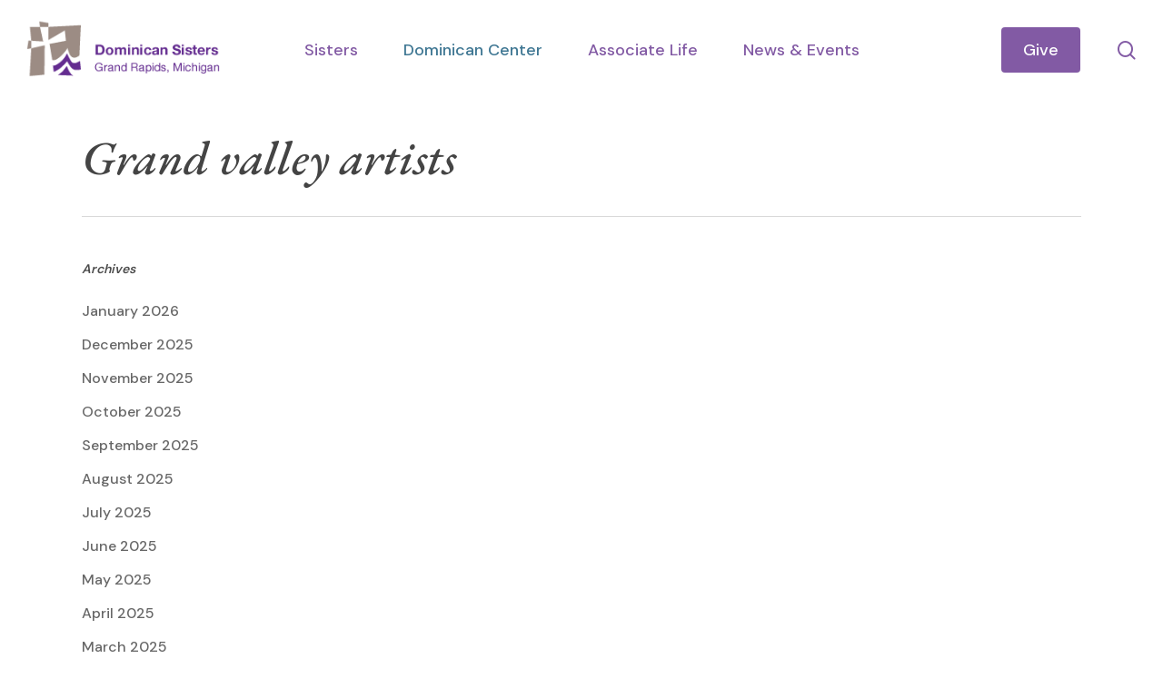

--- FILE ---
content_type: text/html; charset=UTF-8
request_url: https://www.grdominicans.org/tag/grand-valley-artists/
body_size: 15471
content:
<!doctype html>
<html lang="en-US" class="no-js">
<head>
	<meta charset="UTF-8">
	<meta name="viewport" content="width=device-width, initial-scale=1, maximum-scale=1, user-scalable=0" /><meta name='robots' content='index, follow, max-image-preview:large, max-snippet:-1, max-video-preview:-1' />

	<!-- This site is optimized with the Yoast SEO Premium plugin v26.7 (Yoast SEO v26.7) - https://yoast.com/wordpress/plugins/seo/ -->
	<title>Grand valley artists Archives - Dominican Sisters Of Grand Rapids</title>
	<link rel="canonical" href="https://www.grdominicans.org/tag/grand-valley-artists/" />
	<meta property="og:locale" content="en_US" />
	<meta property="og:type" content="article" />
	<meta property="og:title" content="Grand valley artists Archives" />
	<meta property="og:url" content="https://www.grdominicans.org/tag/grand-valley-artists/" />
	<meta property="og:site_name" content="Dominican Sisters Of Grand Rapids" />
	<meta name="twitter:card" content="summary_large_image" />
	<script type="application/ld+json" class="yoast-schema-graph">{"@context":"https://schema.org","@graph":[{"@type":"CollectionPage","@id":"https://www.grdominicans.org/tag/grand-valley-artists/","url":"https://www.grdominicans.org/tag/grand-valley-artists/","name":"Grand valley artists Archives - Dominican Sisters Of Grand Rapids","isPartOf":{"@id":"https://www.grdominicans.org/#website"},"breadcrumb":{"@id":"https://www.grdominicans.org/tag/grand-valley-artists/#breadcrumb"},"inLanguage":"en-US"},{"@type":"BreadcrumbList","@id":"https://www.grdominicans.org/tag/grand-valley-artists/#breadcrumb","itemListElement":[{"@type":"ListItem","position":1,"name":"Home","item":"https://www.grdominicans.org/"},{"@type":"ListItem","position":2,"name":"Grand valley artists"}]},{"@type":"WebSite","@id":"https://www.grdominicans.org/#website","url":"https://www.grdominicans.org/","name":"Dominican Sisters Of Grand Rapids","description":"","potentialAction":[{"@type":"SearchAction","target":{"@type":"EntryPoint","urlTemplate":"https://www.grdominicans.org/?s={search_term_string}"},"query-input":{"@type":"PropertyValueSpecification","valueRequired":true,"valueName":"search_term_string"}}],"inLanguage":"en-US"}]}</script>
	<!-- / Yoast SEO Premium plugin. -->


<link rel='dns-prefetch' href='//fonts.googleapis.com' />
<link rel="alternate" type="application/rss+xml" title="Dominican Sisters Of Grand Rapids &raquo; Feed" href="https://www.grdominicans.org/feed/" />
<link rel="alternate" type="application/rss+xml" title="Dominican Sisters Of Grand Rapids &raquo; Comments Feed" href="https://www.grdominicans.org/comments/feed/" />
<link rel="alternate" type="application/rss+xml" title="Dominican Sisters Of Grand Rapids &raquo; Grand valley artists Tag Feed" href="https://www.grdominicans.org/tag/grand-valley-artists/feed/" />
<style id='wp-img-auto-sizes-contain-inline-css' type='text/css'>
img:is([sizes=auto i],[sizes^="auto," i]){contain-intrinsic-size:3000px 1500px}
/*# sourceURL=wp-img-auto-sizes-contain-inline-css */
</style>
<style id='wp-emoji-styles-inline-css' type='text/css'>

	img.wp-smiley, img.emoji {
		display: inline !important;
		border: none !important;
		box-shadow: none !important;
		height: 1em !important;
		width: 1em !important;
		margin: 0 0.07em !important;
		vertical-align: -0.1em !important;
		background: none !important;
		padding: 0 !important;
	}
/*# sourceURL=wp-emoji-styles-inline-css */
</style>
<style id='wp-block-library-inline-css' type='text/css'>
:root{--wp-block-synced-color:#7a00df;--wp-block-synced-color--rgb:122,0,223;--wp-bound-block-color:var(--wp-block-synced-color);--wp-editor-canvas-background:#ddd;--wp-admin-theme-color:#007cba;--wp-admin-theme-color--rgb:0,124,186;--wp-admin-theme-color-darker-10:#006ba1;--wp-admin-theme-color-darker-10--rgb:0,107,160.5;--wp-admin-theme-color-darker-20:#005a87;--wp-admin-theme-color-darker-20--rgb:0,90,135;--wp-admin-border-width-focus:2px}@media (min-resolution:192dpi){:root{--wp-admin-border-width-focus:1.5px}}.wp-element-button{cursor:pointer}:root .has-very-light-gray-background-color{background-color:#eee}:root .has-very-dark-gray-background-color{background-color:#313131}:root .has-very-light-gray-color{color:#eee}:root .has-very-dark-gray-color{color:#313131}:root .has-vivid-green-cyan-to-vivid-cyan-blue-gradient-background{background:linear-gradient(135deg,#00d084,#0693e3)}:root .has-purple-crush-gradient-background{background:linear-gradient(135deg,#34e2e4,#4721fb 50%,#ab1dfe)}:root .has-hazy-dawn-gradient-background{background:linear-gradient(135deg,#faaca8,#dad0ec)}:root .has-subdued-olive-gradient-background{background:linear-gradient(135deg,#fafae1,#67a671)}:root .has-atomic-cream-gradient-background{background:linear-gradient(135deg,#fdd79a,#004a59)}:root .has-nightshade-gradient-background{background:linear-gradient(135deg,#330968,#31cdcf)}:root .has-midnight-gradient-background{background:linear-gradient(135deg,#020381,#2874fc)}:root{--wp--preset--font-size--normal:16px;--wp--preset--font-size--huge:42px}.has-regular-font-size{font-size:1em}.has-larger-font-size{font-size:2.625em}.has-normal-font-size{font-size:var(--wp--preset--font-size--normal)}.has-huge-font-size{font-size:var(--wp--preset--font-size--huge)}.has-text-align-center{text-align:center}.has-text-align-left{text-align:left}.has-text-align-right{text-align:right}.has-fit-text{white-space:nowrap!important}#end-resizable-editor-section{display:none}.aligncenter{clear:both}.items-justified-left{justify-content:flex-start}.items-justified-center{justify-content:center}.items-justified-right{justify-content:flex-end}.items-justified-space-between{justify-content:space-between}.screen-reader-text{border:0;clip-path:inset(50%);height:1px;margin:-1px;overflow:hidden;padding:0;position:absolute;width:1px;word-wrap:normal!important}.screen-reader-text:focus{background-color:#ddd;clip-path:none;color:#444;display:block;font-size:1em;height:auto;left:5px;line-height:normal;padding:15px 23px 14px;text-decoration:none;top:5px;width:auto;z-index:100000}html :where(.has-border-color){border-style:solid}html :where([style*=border-top-color]){border-top-style:solid}html :where([style*=border-right-color]){border-right-style:solid}html :where([style*=border-bottom-color]){border-bottom-style:solid}html :where([style*=border-left-color]){border-left-style:solid}html :where([style*=border-width]){border-style:solid}html :where([style*=border-top-width]){border-top-style:solid}html :where([style*=border-right-width]){border-right-style:solid}html :where([style*=border-bottom-width]){border-bottom-style:solid}html :where([style*=border-left-width]){border-left-style:solid}html :where(img[class*=wp-image-]){height:auto;max-width:100%}:where(figure){margin:0 0 1em}html :where(.is-position-sticky){--wp-admin--admin-bar--position-offset:var(--wp-admin--admin-bar--height,0px)}@media screen and (max-width:600px){html :where(.is-position-sticky){--wp-admin--admin-bar--position-offset:0px}}

/*# sourceURL=wp-block-library-inline-css */
</style><style id='global-styles-inline-css' type='text/css'>
:root{--wp--preset--aspect-ratio--square: 1;--wp--preset--aspect-ratio--4-3: 4/3;--wp--preset--aspect-ratio--3-4: 3/4;--wp--preset--aspect-ratio--3-2: 3/2;--wp--preset--aspect-ratio--2-3: 2/3;--wp--preset--aspect-ratio--16-9: 16/9;--wp--preset--aspect-ratio--9-16: 9/16;--wp--preset--color--black: #000000;--wp--preset--color--cyan-bluish-gray: #abb8c3;--wp--preset--color--white: #ffffff;--wp--preset--color--pale-pink: #f78da7;--wp--preset--color--vivid-red: #cf2e2e;--wp--preset--color--luminous-vivid-orange: #ff6900;--wp--preset--color--luminous-vivid-amber: #fcb900;--wp--preset--color--light-green-cyan: #7bdcb5;--wp--preset--color--vivid-green-cyan: #00d084;--wp--preset--color--pale-cyan-blue: #8ed1fc;--wp--preset--color--vivid-cyan-blue: #0693e3;--wp--preset--color--vivid-purple: #9b51e0;--wp--preset--gradient--vivid-cyan-blue-to-vivid-purple: linear-gradient(135deg,rgb(6,147,227) 0%,rgb(155,81,224) 100%);--wp--preset--gradient--light-green-cyan-to-vivid-green-cyan: linear-gradient(135deg,rgb(122,220,180) 0%,rgb(0,208,130) 100%);--wp--preset--gradient--luminous-vivid-amber-to-luminous-vivid-orange: linear-gradient(135deg,rgb(252,185,0) 0%,rgb(255,105,0) 100%);--wp--preset--gradient--luminous-vivid-orange-to-vivid-red: linear-gradient(135deg,rgb(255,105,0) 0%,rgb(207,46,46) 100%);--wp--preset--gradient--very-light-gray-to-cyan-bluish-gray: linear-gradient(135deg,rgb(238,238,238) 0%,rgb(169,184,195) 100%);--wp--preset--gradient--cool-to-warm-spectrum: linear-gradient(135deg,rgb(74,234,220) 0%,rgb(151,120,209) 20%,rgb(207,42,186) 40%,rgb(238,44,130) 60%,rgb(251,105,98) 80%,rgb(254,248,76) 100%);--wp--preset--gradient--blush-light-purple: linear-gradient(135deg,rgb(255,206,236) 0%,rgb(152,150,240) 100%);--wp--preset--gradient--blush-bordeaux: linear-gradient(135deg,rgb(254,205,165) 0%,rgb(254,45,45) 50%,rgb(107,0,62) 100%);--wp--preset--gradient--luminous-dusk: linear-gradient(135deg,rgb(255,203,112) 0%,rgb(199,81,192) 50%,rgb(65,88,208) 100%);--wp--preset--gradient--pale-ocean: linear-gradient(135deg,rgb(255,245,203) 0%,rgb(182,227,212) 50%,rgb(51,167,181) 100%);--wp--preset--gradient--electric-grass: linear-gradient(135deg,rgb(202,248,128) 0%,rgb(113,206,126) 100%);--wp--preset--gradient--midnight: linear-gradient(135deg,rgb(2,3,129) 0%,rgb(40,116,252) 100%);--wp--preset--font-size--small: 13px;--wp--preset--font-size--medium: 20px;--wp--preset--font-size--large: 36px;--wp--preset--font-size--x-large: 42px;--wp--preset--spacing--20: 0.44rem;--wp--preset--spacing--30: 0.67rem;--wp--preset--spacing--40: 1rem;--wp--preset--spacing--50: 1.5rem;--wp--preset--spacing--60: 2.25rem;--wp--preset--spacing--70: 3.38rem;--wp--preset--spacing--80: 5.06rem;--wp--preset--shadow--natural: 6px 6px 9px rgba(0, 0, 0, 0.2);--wp--preset--shadow--deep: 12px 12px 50px rgba(0, 0, 0, 0.4);--wp--preset--shadow--sharp: 6px 6px 0px rgba(0, 0, 0, 0.2);--wp--preset--shadow--outlined: 6px 6px 0px -3px rgb(255, 255, 255), 6px 6px rgb(0, 0, 0);--wp--preset--shadow--crisp: 6px 6px 0px rgb(0, 0, 0);}:root { --wp--style--global--content-size: 1300px;--wp--style--global--wide-size: 1300px; }:where(body) { margin: 0; }.wp-site-blocks > .alignleft { float: left; margin-right: 2em; }.wp-site-blocks > .alignright { float: right; margin-left: 2em; }.wp-site-blocks > .aligncenter { justify-content: center; margin-left: auto; margin-right: auto; }:where(.is-layout-flex){gap: 0.5em;}:where(.is-layout-grid){gap: 0.5em;}.is-layout-flow > .alignleft{float: left;margin-inline-start: 0;margin-inline-end: 2em;}.is-layout-flow > .alignright{float: right;margin-inline-start: 2em;margin-inline-end: 0;}.is-layout-flow > .aligncenter{margin-left: auto !important;margin-right: auto !important;}.is-layout-constrained > .alignleft{float: left;margin-inline-start: 0;margin-inline-end: 2em;}.is-layout-constrained > .alignright{float: right;margin-inline-start: 2em;margin-inline-end: 0;}.is-layout-constrained > .aligncenter{margin-left: auto !important;margin-right: auto !important;}.is-layout-constrained > :where(:not(.alignleft):not(.alignright):not(.alignfull)){max-width: var(--wp--style--global--content-size);margin-left: auto !important;margin-right: auto !important;}.is-layout-constrained > .alignwide{max-width: var(--wp--style--global--wide-size);}body .is-layout-flex{display: flex;}.is-layout-flex{flex-wrap: wrap;align-items: center;}.is-layout-flex > :is(*, div){margin: 0;}body .is-layout-grid{display: grid;}.is-layout-grid > :is(*, div){margin: 0;}body{padding-top: 0px;padding-right: 0px;padding-bottom: 0px;padding-left: 0px;}:root :where(.wp-element-button, .wp-block-button__link){background-color: #32373c;border-width: 0;color: #fff;font-family: inherit;font-size: inherit;font-style: inherit;font-weight: inherit;letter-spacing: inherit;line-height: inherit;padding-top: calc(0.667em + 2px);padding-right: calc(1.333em + 2px);padding-bottom: calc(0.667em + 2px);padding-left: calc(1.333em + 2px);text-decoration: none;text-transform: inherit;}.has-black-color{color: var(--wp--preset--color--black) !important;}.has-cyan-bluish-gray-color{color: var(--wp--preset--color--cyan-bluish-gray) !important;}.has-white-color{color: var(--wp--preset--color--white) !important;}.has-pale-pink-color{color: var(--wp--preset--color--pale-pink) !important;}.has-vivid-red-color{color: var(--wp--preset--color--vivid-red) !important;}.has-luminous-vivid-orange-color{color: var(--wp--preset--color--luminous-vivid-orange) !important;}.has-luminous-vivid-amber-color{color: var(--wp--preset--color--luminous-vivid-amber) !important;}.has-light-green-cyan-color{color: var(--wp--preset--color--light-green-cyan) !important;}.has-vivid-green-cyan-color{color: var(--wp--preset--color--vivid-green-cyan) !important;}.has-pale-cyan-blue-color{color: var(--wp--preset--color--pale-cyan-blue) !important;}.has-vivid-cyan-blue-color{color: var(--wp--preset--color--vivid-cyan-blue) !important;}.has-vivid-purple-color{color: var(--wp--preset--color--vivid-purple) !important;}.has-black-background-color{background-color: var(--wp--preset--color--black) !important;}.has-cyan-bluish-gray-background-color{background-color: var(--wp--preset--color--cyan-bluish-gray) !important;}.has-white-background-color{background-color: var(--wp--preset--color--white) !important;}.has-pale-pink-background-color{background-color: var(--wp--preset--color--pale-pink) !important;}.has-vivid-red-background-color{background-color: var(--wp--preset--color--vivid-red) !important;}.has-luminous-vivid-orange-background-color{background-color: var(--wp--preset--color--luminous-vivid-orange) !important;}.has-luminous-vivid-amber-background-color{background-color: var(--wp--preset--color--luminous-vivid-amber) !important;}.has-light-green-cyan-background-color{background-color: var(--wp--preset--color--light-green-cyan) !important;}.has-vivid-green-cyan-background-color{background-color: var(--wp--preset--color--vivid-green-cyan) !important;}.has-pale-cyan-blue-background-color{background-color: var(--wp--preset--color--pale-cyan-blue) !important;}.has-vivid-cyan-blue-background-color{background-color: var(--wp--preset--color--vivid-cyan-blue) !important;}.has-vivid-purple-background-color{background-color: var(--wp--preset--color--vivid-purple) !important;}.has-black-border-color{border-color: var(--wp--preset--color--black) !important;}.has-cyan-bluish-gray-border-color{border-color: var(--wp--preset--color--cyan-bluish-gray) !important;}.has-white-border-color{border-color: var(--wp--preset--color--white) !important;}.has-pale-pink-border-color{border-color: var(--wp--preset--color--pale-pink) !important;}.has-vivid-red-border-color{border-color: var(--wp--preset--color--vivid-red) !important;}.has-luminous-vivid-orange-border-color{border-color: var(--wp--preset--color--luminous-vivid-orange) !important;}.has-luminous-vivid-amber-border-color{border-color: var(--wp--preset--color--luminous-vivid-amber) !important;}.has-light-green-cyan-border-color{border-color: var(--wp--preset--color--light-green-cyan) !important;}.has-vivid-green-cyan-border-color{border-color: var(--wp--preset--color--vivid-green-cyan) !important;}.has-pale-cyan-blue-border-color{border-color: var(--wp--preset--color--pale-cyan-blue) !important;}.has-vivid-cyan-blue-border-color{border-color: var(--wp--preset--color--vivid-cyan-blue) !important;}.has-vivid-purple-border-color{border-color: var(--wp--preset--color--vivid-purple) !important;}.has-vivid-cyan-blue-to-vivid-purple-gradient-background{background: var(--wp--preset--gradient--vivid-cyan-blue-to-vivid-purple) !important;}.has-light-green-cyan-to-vivid-green-cyan-gradient-background{background: var(--wp--preset--gradient--light-green-cyan-to-vivid-green-cyan) !important;}.has-luminous-vivid-amber-to-luminous-vivid-orange-gradient-background{background: var(--wp--preset--gradient--luminous-vivid-amber-to-luminous-vivid-orange) !important;}.has-luminous-vivid-orange-to-vivid-red-gradient-background{background: var(--wp--preset--gradient--luminous-vivid-orange-to-vivid-red) !important;}.has-very-light-gray-to-cyan-bluish-gray-gradient-background{background: var(--wp--preset--gradient--very-light-gray-to-cyan-bluish-gray) !important;}.has-cool-to-warm-spectrum-gradient-background{background: var(--wp--preset--gradient--cool-to-warm-spectrum) !important;}.has-blush-light-purple-gradient-background{background: var(--wp--preset--gradient--blush-light-purple) !important;}.has-blush-bordeaux-gradient-background{background: var(--wp--preset--gradient--blush-bordeaux) !important;}.has-luminous-dusk-gradient-background{background: var(--wp--preset--gradient--luminous-dusk) !important;}.has-pale-ocean-gradient-background{background: var(--wp--preset--gradient--pale-ocean) !important;}.has-electric-grass-gradient-background{background: var(--wp--preset--gradient--electric-grass) !important;}.has-midnight-gradient-background{background: var(--wp--preset--gradient--midnight) !important;}.has-small-font-size{font-size: var(--wp--preset--font-size--small) !important;}.has-medium-font-size{font-size: var(--wp--preset--font-size--medium) !important;}.has-large-font-size{font-size: var(--wp--preset--font-size--large) !important;}.has-x-large-font-size{font-size: var(--wp--preset--font-size--x-large) !important;}
/*# sourceURL=global-styles-inline-css */
</style>

<link rel='stylesheet' id='search-filter-plugin-styles-css' href='https://www.grdominicans.org/wp-content/plugins/search-filter-pro/public/assets/css/search-filter.min.css?ver=2.5.21' type='text/css' media='all' />
<link rel='stylesheet' id='font-awesome-css' href='https://www.grdominicans.org/wp-content/themes/salient/css/font-awesome-legacy.min.css?ver=4.7.1' type='text/css' media='all' />
<link rel='stylesheet' id='salient-grid-system-css' href='https://www.grdominicans.org/wp-content/themes/salient/css/build/grid-system.css?ver=18.0.2' type='text/css' media='all' />
<link rel='stylesheet' id='main-styles-css' href='https://www.grdominicans.org/wp-content/themes/salient/css/build/style.css?ver=18.0.2' type='text/css' media='all' />
<link rel='stylesheet' id='nectar-header-layout-centered-menu-css' href='https://www.grdominicans.org/wp-content/themes/salient/css/build/header/header-layout-centered-menu.css?ver=18.0.2' type='text/css' media='all' />
<link rel='stylesheet' id='nectar-header-megamenu-css' href='https://www.grdominicans.org/wp-content/themes/salient/css/build/header/header-megamenu.css?ver=18.0.2' type='text/css' media='all' />
<link rel='stylesheet' id='nectar_default_font_open_sans-css' href='https://fonts.googleapis.com/css?family=Open+Sans%3A300%2C400%2C600%2C700&#038;subset=latin%2Clatin-ext' type='text/css' media='all' />
<link rel='stylesheet' id='nectar-blog-auto-masonry-meta-overlaid-spaced-css' href='https://www.grdominicans.org/wp-content/themes/salient/css/build/blog/auto-masonry-meta-overlaid-spaced.css?ver=18.0.2' type='text/css' media='all' />
<link rel='stylesheet' id='responsive-css' href='https://www.grdominicans.org/wp-content/themes/salient/css/build/responsive.css?ver=18.0.2' type='text/css' media='all' />
<link rel='stylesheet' id='skin-material-css' href='https://www.grdominicans.org/wp-content/themes/salient/css/build/skin-material.css?ver=18.0.2' type='text/css' media='all' />
<link rel='stylesheet' id='salient-wp-menu-dynamic-css' href='https://www.grdominicans.org/wp-content/uploads/salient/menu-dynamic.css?ver=20279' type='text/css' media='all' />
<link rel='stylesheet' id='js_composer_front-css' href='https://www.grdominicans.org/wp-content/themes/salient/css/build/plugins/js_composer.css?ver=18.0.2' type='text/css' media='all' />
<link rel='stylesheet' id='dynamic-css-css' href='https://www.grdominicans.org/wp-content/uploads/salient/salient-dynamic-styles.css?ver=26794' type='text/css' media='all' />
<style id='dynamic-css-inline-css' type='text/css'>
body[data-bg-header="true"].category .container-wrap,body[data-bg-header="true"].author .container-wrap,body[data-bg-header="true"].date .container-wrap,body[data-bg-header="true"].blog .container-wrap{padding-top:var(--container-padding)!important}.archive.author .row .col.section-title span,.archive.category .row .col.section-title span,.archive.tag .row .col.section-title span,.archive.date .row .col.section-title span{padding-left:0}body.author #page-header-wrap #page-header-bg,body.category #page-header-wrap #page-header-bg,body.tag #page-header-wrap #page-header-bg,body.date #page-header-wrap #page-header-bg{height:auto;padding-top:8%;padding-bottom:8%;}.archive #page-header-wrap{height:auto;}.archive.category .row .col.section-title p,.archive.tag .row .col.section-title p{margin-top:10px;}body[data-bg-header="true"].archive .container-wrap.meta_overlaid_blog,body[data-bg-header="true"].category .container-wrap.meta_overlaid_blog,body[data-bg-header="true"].author .container-wrap.meta_overlaid_blog,body[data-bg-header="true"].date .container-wrap.meta_overlaid_blog{padding-top:0!important;}#page-header-bg[data-alignment="center"] .span_6 p{margin:0 auto;}body.archive #page-header-bg:not(.fullscreen-header) .span_6{position:relative;-webkit-transform:none;transform:none;top:0;}.blog-archive-header .nectar-author-gravatar img{width:125px;border-radius:100px;}.blog-archive-header .container .span_12 p{font-size:min(max(calc(1.3vw),16px),20px);line-height:1.5;margin-top:.5em;}body .page-header-no-bg.color-bg{padding:5% 0;}@media only screen and (max-width:999px){body .page-header-no-bg.color-bg{padding:7% 0;}}@media only screen and (max-width:690px){body .page-header-no-bg.color-bg{padding:9% 0;}.blog-archive-header .nectar-author-gravatar img{width:75px;}}.blog-archive-header.color-bg .col.section-title{border-bottom:0;padding:0;}.blog-archive-header.color-bg *{color:inherit!important;}.nectar-archive-tax-count{position:relative;padding:.5em;transform:translateX(0.25em) translateY(-0.75em);font-size:clamp(14px,0.3em,20px);display:inline-block;vertical-align:super;}.nectar-archive-tax-count:before{content:"";display:block;padding-bottom:100%;width:100%;position:absolute;top:50%;left:50%;transform:translate(-50%,-50%);border-radius:100px;background-color:currentColor;opacity:0.1;}@media only screen and (min-width:1000px){body #ajax-content-wrap.no-scroll{min-height:calc(100vh - 110px);height:calc(100vh - 110px)!important;}}@media only screen and (min-width:1000px){#page-header-wrap.fullscreen-header,#page-header-wrap.fullscreen-header #page-header-bg,html:not(.nectar-box-roll-loaded) .nectar-box-roll > #page-header-bg.fullscreen-header,.nectar_fullscreen_zoom_recent_projects,#nectar_fullscreen_rows:not(.afterLoaded) > div{height:calc(100vh - 109px);}.wpb_row.vc_row-o-full-height.top-level,.wpb_row.vc_row-o-full-height.top-level > .col.span_12{min-height:calc(100vh - 109px);}html:not(.nectar-box-roll-loaded) .nectar-box-roll > #page-header-bg.fullscreen-header{top:110px;}.nectar-slider-wrap[data-fullscreen="true"]:not(.loaded),.nectar-slider-wrap[data-fullscreen="true"]:not(.loaded) .swiper-container{height:calc(100vh - 108px)!important;}.admin-bar .nectar-slider-wrap[data-fullscreen="true"]:not(.loaded),.admin-bar .nectar-slider-wrap[data-fullscreen="true"]:not(.loaded) .swiper-container{height:calc(100vh - 108px - 32px)!important;}}.admin-bar[class*="page-template-template-no-header"] .wpb_row.vc_row-o-full-height.top-level,.admin-bar[class*="page-template-template-no-header"] .wpb_row.vc_row-o-full-height.top-level > .col.span_12{min-height:calc(100vh - 32px);}body[class*="page-template-template-no-header"] .wpb_row.vc_row-o-full-height.top-level,body[class*="page-template-template-no-header"] .wpb_row.vc_row-o-full-height.top-level > .col.span_12{min-height:100vh;}@media only screen and (max-width:999px){.using-mobile-browser #nectar_fullscreen_rows:not(.afterLoaded):not([data-mobile-disable="on"]) > div{height:calc(100vh - 116px);}.using-mobile-browser .wpb_row.vc_row-o-full-height.top-level,.using-mobile-browser .wpb_row.vc_row-o-full-height.top-level > .col.span_12,[data-permanent-transparent="1"].using-mobile-browser .wpb_row.vc_row-o-full-height.top-level,[data-permanent-transparent="1"].using-mobile-browser .wpb_row.vc_row-o-full-height.top-level > .col.span_12{min-height:calc(100vh - 116px);}html:not(.nectar-box-roll-loaded) .nectar-box-roll > #page-header-bg.fullscreen-header,.nectar_fullscreen_zoom_recent_projects,.nectar-slider-wrap[data-fullscreen="true"]:not(.loaded),.nectar-slider-wrap[data-fullscreen="true"]:not(.loaded) .swiper-container,#nectar_fullscreen_rows:not(.afterLoaded):not([data-mobile-disable="on"]) > div{height:calc(100vh - 63px);}.wpb_row.vc_row-o-full-height.top-level,.wpb_row.vc_row-o-full-height.top-level > .col.span_12{min-height:calc(100vh - 63px);}body[data-transparent-header="false"] #ajax-content-wrap.no-scroll{min-height:calc(100vh - 63px);height:calc(100vh - 63px);}}.nectar_icon_wrap i{vertical-align:middle;top:0;}.nectar_icon_wrap i[class*="nectar-brands"]{display:inline-block;}.wpb_wrapper > .nectar_icon_wrap{margin-bottom:0;}.nectar_icon_wrap i{transition:color .25s ease;}.nectar_icon_wrap path{transition:fill .25s ease;}.nectar-pulsate i{display:block;border-radius:200px;background-color:currentColor;position:relative;}.nectar-pulsate i:after{display:block;position:absolute;top:50%;left:50%;content:"";width:100%;height:100%;margin:-50% auto auto -50%;-webkit-transform-origin:50% 50%;transform-origin:50% 50%;border-radius:50%;background-color:currentColor;opacity:1;z-index:11;pointer-events:none;animation:nectar_pulsate 2s cubic-bezier(.2,1,.2,1) infinite;}@keyframes nectar_pulsate{0%{opacity:0.6;transform:scale(1);}100%{opacity:0;transform:scale(3);}}.nectar_icon_wrap[data-style*="default"][data-color*="extra-color-gradient"] .nectar_icon i{border-radius:0!important;text-align:center;}.nectar_icon_wrap[data-style*="default"][data-color*="extra-color-gradient"] .nectar_icon i:before{vertical-align:top;}.nectar_icon_wrap[data-style*="default"][data-color*="extra-color-gradient"] .nectar_icon i[class*="fa-"],.nectar_icon_wrap[data-style*="default"][data-color*="extra-color-gradient"] .nectar_icon i[class^="icon-"]{vertical-align:baseline;}.img-with-aniamtion-wrap[data-max-width="custom"].center{text-align:center;}.img-with-aniamtion-wrap.custom-width-200px .inner{max-width:200px;}.screen-reader-text,.nectar-skip-to-content:not(:focus){border:0;clip:rect(1px,1px,1px,1px);clip-path:inset(50%);height:1px;margin:-1px;overflow:hidden;padding:0;position:absolute!important;width:1px;word-wrap:normal!important;}.row .col img:not([srcset]){width:auto;}.row .col img.img-with-animation.nectar-lazy:not([srcset]){width:100%;}
/* Hide Post Title on CPT Pages */
.single-portfolio .heading-title {
    display: none;
}

/* Hide Nav Description On Mobile */

#slide-out-widget-area .inner .off-canvas-menu-container li a .item_desc {
    display: none;
}

#slide-out-widget-area .widget h4 {
    font-family: 'EB Garamond' !important;
    font-weight: 500 !important;
}

/* Blog Pull Quote */

.wp-block-pullquote {
    box-sizing: border-box;
    margin: 0 0 1em;
    overflow-wrap: break-word;
    padding: 2em 0;
    text-align: center;
}

/* Search and Filter Form Display */

.searchandfilter > ul > li {
	display: inline-block;
	vertical-align: top;
	padding: 0 20px;
	margin-bottom: 10px;
}
	
	.cl-template a {
    font-family: 'EB Garamond' !important;
    text-transform: none;
    font-weight: 300 !important;
    transition: 0.2s ease-in-out;
}

.cl-template a:hover {
    text-decoration: none !important;
    font-style: italic !important;
    opacity: 0.7;
}

#search-filter-form-3805.searchandfilter ul {
    display: flex;
    flex-direction: column;
    flex-wrap: wrap;
    margin: 0;
    padding: 0;
}

#search-filter-form-476.searchandfilter ul {
    display: flex;
    flex-direction: column;
    flex-wrap: wrap;
    margin: 0;
    padding: 0;
}

#search-filter-form-502.searchandfilter ul {
    display: flex;
    flex-direction: column;
    flex-wrap: wrap;
    margin: 0;
    padding: 0;
}


#search-filter-form-3805.searchandfilter ul li:first-child {
    padding-left: 0 !important;
}

#search-filter-form-476.searchandfilter ul li:first-child {
    padding-left: 0 !important;
}

#search-filter-form-502.searchandfilter ul li:first-child {
    padding-left: 0 !important;
}

#search-filter-form-464.searchandfilter ul li:first-child {
    padding-left: 0 !important;
}

#search-filter-form-3805.searchandfilter ul li {
    flex: 1;
}

#search-filter-form-476.searchandfilter ul li {
    flex: 1;
}

#search-filter-form-502.searchandfilter ul li {
    flex: 1;
}

#search-filter-form-464.searchandfilter ul li {
    flex: 1;
}

#search-filter-form-3805.searchandfilter ul li label {
    width: 100%;
}

#search-filter-form-476.searchandfilter ul li label {
    width: 100%;
}

#search-filter-form-502.searchandfilter ul li label {
    width: 100%;
}

#search-filter-form-464.searchandfilter ul li label {
    width: 100%;
}

#search-filter-form-3805.searchandfilter ul li {
    padding-right: 10px;
    padding-left: 10px;
}

#search-filter-form-476.searchandfilter ul li {
    padding-right: 10px;
    padding-left: 10px;
}

#search-filter-form-502.searchandfilter ul li {
    padding-right: 10px;
    padding-left: 10px;
}

#search-filter-form-464.searchandfilter ul li {
    padding-right: 10px;
    padding-left: 10px;
}

@media only screen and (min-width: 768px) {
    
#search-filter-form-3805.searchandfilter ul {
    flex-direction: row;
    justify-content: space-between;
    padding: 0px !important;
    
}

#search-filter-form-476.searchandfilter ul {
    flex-direction: row;
    justify-content: space-between;
    padding: 0px !important;
    
}

#search-filter-form-502.searchandfilter ul {
    flex-direction: row;
    justify-content: space-between;
    padding: 0px !important;
    
}

#search-filter-form-464.searchandfilter ul {
    flex-direction: row;
    justify-content: space-between;
    padding: 0px !important;
    
}

.searchandfilter > ul > li {
    display: inline-block;
    vertical-align: top;
    padding: 0px;
    margin-bottom: 0px;
}


}



@media only screen and (max-width: 690px) {

/* Portfolio Heading Line height */    

body.single-portfolio .row .col.section-title.span_12 h1 {
    width: 280px;
    margin: 0 auto;
    line-height: 50px;
}
/* Post Individual */

#page-header-bg[data-post-hs="default_minimal"] .inner-wrap > a:not(:hover) {
    display: none;
}


}

/*Removes The Portfolio Page Title*/

.single-portfolio .row .col.section-title h1 {
    display: none !important;
}

.post-featured-img img  {
    display: none;
}

.nectar-button span {
  font-size: 16px;
}

/* Post Individual */

body #page-header-bg .span_6 span.subheader, #page-header-bg span.result-num, body .row .col.section-title > span, .page-header-no-bg .col.section-title h1 > span, .nectar-box-roll .overlaid-content .subheader {
    display: none;
}

/* Gravity Forms */

body .gform_wrapper .gform_footer input[type=submit] {
    color: #ffffff !important;
    background-color: #cc9f26 !important;
    font-family: 'DM Sans' !important;
    letter-spacing: 2px !important;
    font-weight: 700 !important;
}

.single-program-retreat .heading-title{display: none;}

.material.woocommerce-page[data-form-style=default] input#coupon_code, input[type=date], input[type=email], input[type=number], input[type=password], input[type=search], input[type=tel], input[type=text], input[type=url], select, textarea {
    background-color: #d9dde3;
    border-radius: 4px;
    border: 2px solid transparent;
}
/*# sourceURL=dynamic-css-inline-css */
</style>
<link rel='stylesheet' id='salient-child-style-css' href='https://www.grdominicans.org/wp-content/themes/salient-child/style.css?ver=18.0.2' type='text/css' media='all' />
<link rel='stylesheet' id='custom-layouts-styles-css' href='https://www.grdominicans.org/wp-content/uploads/custom-layouts/style.css?ver=31' type='text/css' media='all' />
<link rel='stylesheet' id='redux-google-fonts-salient_redux-css' href='https://fonts.googleapis.com/css?family=EB+Garamond%3A500italic%2C500%7CDM+Sans%3A500%2C600&#038;ver=6.9' type='text/css' media='all' />
<script type="text/javascript" src="https://www.grdominicans.org/wp-includes/js/jquery/jquery.min.js?ver=3.7.1" id="jquery-core-js"></script>
<script type="text/javascript" src="https://www.grdominicans.org/wp-includes/js/jquery/jquery-migrate.min.js?ver=3.4.1" id="jquery-migrate-js"></script>
<script type="text/javascript" id="search-filter-plugin-build-js-extra">
/* <![CDATA[ */
var SF_LDATA = {"ajax_url":"https://www.grdominicans.org/wp-admin/admin-ajax.php","home_url":"https://www.grdominicans.org/","extensions":[]};
//# sourceURL=search-filter-plugin-build-js-extra
/* ]]> */
</script>
<script type="text/javascript" src="https://www.grdominicans.org/wp-content/plugins/search-filter-pro/public/assets/js/search-filter-build.min.js?ver=2.5.21" id="search-filter-plugin-build-js"></script>
<script type="text/javascript" src="https://www.grdominicans.org/wp-content/plugins/search-filter-pro/public/assets/js/chosen.jquery.min.js?ver=2.5.21" id="search-filter-plugin-chosen-js"></script>
<script></script><link rel="https://api.w.org/" href="https://www.grdominicans.org/wp-json/" /><link rel="alternate" title="JSON" type="application/json" href="https://www.grdominicans.org/wp-json/wp/v2/tags/1927" /><link rel="EditURI" type="application/rsd+xml" title="RSD" href="https://www.grdominicans.org/xmlrpc.php?rsd" />
<meta name="generator" content="WordPress 6.9" />
<script type="text/javascript"> var root = document.getElementsByTagName( "html" )[0]; root.setAttribute( "class", "js" ); </script><!-- Google tag (gtag.js) -->
<script async src="https://www.googletagmanager.com/gtag/js?id=G-VKPDB3EHCM"></script>
<script>
  window.dataLayer = window.dataLayer || [];
  function gtag(){dataLayer.push(arguments);}
  gtag('js', new Date());

  gtag('config', 'G-VKPDB3EHCM');
</script>

<script src="https://cdn.userway.org/widget.js" data-account="777eBGrvc5"></script><style type="text/css">.recentcomments a{display:inline !important;padding:0 !important;margin:0 !important;}</style><style id="bec-color-style" type="text/css">
/* Block Editor Colors generated css */
:root {
--bec-color-purple: #825aa4;
--bec-color-teal-blue: #007da0;
--bec-color-tan: #796d6c;
--bec-color-gold: #cc9f26;
}

:root .has-purple-color {
	color: var(--bec-color-purple, #825aa4) !important;
}
:root .has-purple-background-color {
	background-color: var(--bec-color-purple, #825aa4) !important;
}

:root .has-teal-blue-color {
	color: var(--bec-color-teal-blue, #007da0) !important;
}
:root .has-teal-blue-background-color {
	background-color: var(--bec-color-teal-blue, #007da0) !important;
}

:root .has-tan-color {
	color: var(--bec-color-tan, #796d6c) !important;
}
:root .has-tan-background-color {
	background-color: var(--bec-color-tan, #796d6c) !important;
}

:root .has-gold-color {
	color: var(--bec-color-gold, #cc9f26) !important;
}
:root .has-gold-background-color {
	background-color: var(--bec-color-gold, #cc9f26) !important;
}
        </style><meta name="generator" content="Powered by WPBakery Page Builder - drag and drop page builder for WordPress."/>
<link rel="icon" href="https://www.grdominicans.org/wp-content/uploads/2024/06/cropped-favicon-32x32.png" sizes="32x32" />
<link rel="icon" href="https://www.grdominicans.org/wp-content/uploads/2024/06/cropped-favicon-192x192.png" sizes="192x192" />
<link rel="apple-touch-icon" href="https://www.grdominicans.org/wp-content/uploads/2024/06/cropped-favicon-180x180.png" />
<meta name="msapplication-TileImage" content="https://www.grdominicans.org/wp-content/uploads/2024/06/cropped-favicon-270x270.png" />
<noscript><style> .wpb_animate_when_almost_visible { opacity: 1; }</style></noscript><link data-pagespeed-no-defer data-nowprocket data-wpacu-skip data-no-optimize data-noptimize rel='stylesheet' id='main-styles-non-critical-css' href='https://www.grdominicans.org/wp-content/themes/salient/css/build/style-non-critical.css?ver=18.0.2' type='text/css' media='all' />
<link data-pagespeed-no-defer data-nowprocket data-wpacu-skip data-no-optimize data-noptimize rel='stylesheet' id='fancyBox-css' href='https://www.grdominicans.org/wp-content/themes/salient/css/build/plugins/jquery.fancybox.css?ver=3.3.1' type='text/css' media='all' />
<link data-pagespeed-no-defer data-nowprocket data-wpacu-skip data-no-optimize data-noptimize rel='stylesheet' id='nectar-ocm-core-css' href='https://www.grdominicans.org/wp-content/themes/salient/css/build/off-canvas/core.css?ver=18.0.2' type='text/css' media='all' />
<link data-pagespeed-no-defer data-nowprocket data-wpacu-skip data-no-optimize data-noptimize rel='stylesheet' id='nectar-ocm-slide-out-right-material-css' href='https://www.grdominicans.org/wp-content/themes/salient/css/build/off-canvas/slide-out-right-material.css?ver=18.0.2' type='text/css' media='all' />
<link data-pagespeed-no-defer data-nowprocket data-wpacu-skip data-no-optimize data-noptimize rel='stylesheet' id='nectar-ocm-slide-out-right-hover-css' href='https://www.grdominicans.org/wp-content/themes/salient/css/build/off-canvas/slide-out-right-hover.css?ver=18.0.2' type='text/css' media='all' />
</head><body class="archive tag tag-grand-valley-artists tag-1927 wp-theme-salient wp-child-theme-salient-child material wpb-js-composer js-comp-ver-8.6.1 vc_responsive" data-footer-reveal="false" data-footer-reveal-shadow="none" data-header-format="centered-menu" data-body-border="off" data-boxed-style="" data-header-breakpoint="1200" data-dropdown-style="minimal" data-cae="easeInOutCubic" data-cad="750" data-megamenu-width="contained" data-aie="none" data-ls="fancybox" data-apte="standard" data-hhun="0" data-fancy-form-rcs="default" data-form-style="default" data-form-submit="default" data-is="minimal" data-button-style="slightly_rounded_shadow" data-user-account-button="false" data-flex-cols="true" data-col-gap="default" data-header-inherit-rc="false" data-header-search="true" data-animated-anchors="true" data-ajax-transitions="false" data-full-width-header="true" data-slide-out-widget-area="true" data-slide-out-widget-area-style="slide-out-from-right" data-user-set-ocm="off" data-loading-animation="none" data-bg-header="false" data-responsive="1" data-ext-responsive="true" data-ext-padding="90" data-header-resize="1" data-header-color="custom" data-transparent-header="false" data-cart="false" data-remove-m-parallax="" data-remove-m-video-bgs="" data-m-animate="0" data-force-header-trans-color="light" data-smooth-scrolling="0" data-permanent-transparent="false" >
	
	<script type="text/javascript">
	 (function(window, document) {

		document.documentElement.classList.remove("no-js");

		if(navigator.userAgent.match(/(Android|iPod|iPhone|iPad|BlackBerry|IEMobile|Opera Mini)/)) {
			document.body.className += " using-mobile-browser mobile ";
		}
		if(navigator.userAgent.match(/Mac/) && navigator.maxTouchPoints && navigator.maxTouchPoints > 2) {
			document.body.className += " using-ios-device ";
		}

		if( !("ontouchstart" in window) ) {

			var body = document.querySelector("body");
			var winW = window.innerWidth;
			var bodyW = body.clientWidth;

			if (winW > bodyW + 4) {
				body.setAttribute("style", "--scroll-bar-w: " + (winW - bodyW - 4) + "px");
			} else {
				body.setAttribute("style", "--scroll-bar-w: 0px");
			}
		}

	 })(window, document);
   </script><!-- Begin Constant Contact Active Forms -->
<script> var _ctct_m = "454a0abeeb59a6a413b68684920b4896"; </script>
<script id="signupScript" src="//static.ctctcdn.com/js/signup-form-widget/current/signup-form-widget.min.js" async defer></script>
<!-- End Constant Contact Active Forms --><nav aria-label="Skip links" class="nectar-skip-to-content-wrap"><a href="#ajax-content-wrap" class="nectar-skip-to-content">Skip to main content</a></nav><div class="ocm-effect-wrap"><div class="ocm-effect-wrap-inner">	
	<div id="header-space"  data-header-mobile-fixed='1'></div> 
	
		<div id="header-outer" data-has-menu="true" data-has-buttons="yes" data-header-button_style="default" data-using-pr-menu="true" data-mobile-fixed="1" data-ptnm="false" data-lhe="animated_underline" data-user-set-bg="#ffffff" data-format="centered-menu" data-permanent-transparent="false" data-megamenu-rt="0" data-remove-fixed="0" data-header-resize="1" data-cart="false" data-transparency-option="0" data-box-shadow="large" data-shrink-num="6" data-using-secondary="0" data-using-logo="1" data-logo-height="70" data-m-logo-height="40" data-padding="20" data-full-width="true" data-condense="false" >
		
<div id="search-outer" class="nectar">
	<div id="search">
		<div class="container">
			 <div id="search-box">
				 <div class="inner-wrap">
					 <div class="col span_12">
						  <form role="search" action="https://www.grdominicans.org/" method="GET">
														 <input type="text" name="s"  value="" aria-label="Search" placeholder="Search" />
							 
						<span>Hit enter to search or ESC to close</span>
						<button aria-label="Search" class="search-box__button" type="submit">Search</button>						</form>
					</div><!--/span_12-->
				</div><!--/inner-wrap-->
			 </div><!--/search-box-->
			 <div id="close"><a href="#" role="button"><span class="screen-reader-text">Close Search</span>
				<span class="close-wrap"> <span class="close-line close-line1" role="presentation"></span> <span class="close-line close-line2" role="presentation"></span> </span>				 </a></div>
		 </div><!--/container-->
	</div><!--/search-->
</div><!--/search-outer-->

<header id="top" role="banner" aria-label="Main Menu">
		<div class="container">
		<div class="row">
			<div class="col span_3">
								<a id="logo" href="https://www.grdominicans.org" data-supplied-ml-starting-dark="false" data-supplied-ml-starting="false" data-supplied-ml="false" >
					<img class="stnd skip-lazy dark-version" width="249" height="78" alt="Dominican Sisters Of Grand Rapids" src="https://www.grdominicans.org/wp-content/uploads/2023/09/logo.png"  />				</a>
							</div><!--/span_3-->

			<div class="col span_9 col_last">
									<div class="nectar-mobile-only mobile-header"><div class="inner"><ul id="menu-main-navigation-donate-button" class="sf-menu"><li id="menu-item-77" class="menu-item menu-item-type-custom menu-item-object-custom menu-item-btn-style-button_accent-color menu-item-77"><a href="/support-us"><span class="menu-title-text">Give</span></a></li>
</ul></div></div>
									<a class="mobile-search" href="#searchbox"><span class="nectar-icon icon-salient-search" aria-hidden="true"></span><span class="screen-reader-text">search</span></a>
														<div class="slide-out-widget-area-toggle mobile-icon slide-out-from-right" data-custom-color="false" data-icon-animation="simple-transform">
						<div> <a href="#slide-out-widget-area" role="button" aria-label="Navigation Menu" aria-expanded="false" class="closed using-label">
							<i class="label">Menu</i><span aria-hidden="true"> <i class="lines-button x2"> <i class="lines"></i> </i> </span>						</a></div>
					</div>
				
									<nav aria-label="Main Menu">
													<ul class="sf-menu">
								<li id="menu-item-73" class="menu-item menu-item-type-custom menu-item-object-custom menu-item-has-children megamenu nectar-megamenu-menu-item align-left width-100 nectar-regular-menu-item menu-item-73"><a href="/dominican-sisters" aria-haspopup="true" aria-expanded="false"><span class="menu-title-text">Sisters</span></a>
<ul class="sub-menu">
	<li id="menu-item-215" class="menu-item menu-item-type-custom menu-item-object-custom megamenu-column-width-30 megamenu-column-padding-20px nectar-regular-menu-item menu-item-215"><a href="https://www.grdominicans.org/dominican-sisters/"><div class="nectar-ext-menu-item style-default"><div class="image-layer-outer hover-default"><div class="image-layer"></div><div class="color-overlay"></div></div><div class="inner-content"><span class="title inherit-h4"><span class="menu-title-text">Who We Are</span></span><span class="menu-item-desc">Dominican Sisters and Associates respond to a call to live our commitment made in baptism: to grow in the love of God.</span></div></div></a></li>
	<li id="menu-item-79" class="menu-item menu-item-type-custom menu-item-object-custom menu-item-has-children megamenu-column-padding-default nectar-regular-menu-item menu-item-79"><a href="#" aria-haspopup="true" aria-expanded="false"><span class="menu-title-text nectar-inherit-h4">What We&#8217;re About</span><span class="sf-sub-indicator"><i class="fa fa-angle-right icon-in-menu" aria-hidden="true"></i></span></a>
	<ul class="sub-menu">
		<li id="menu-item-176" class="menu-item menu-item-type-custom menu-item-object-custom menu-item-has-icon nectar-regular-menu-item menu-item-176"><a href="https://www.grdominicans.org/dominican-sisters/preaching-with-our-lives/"><i class="nectar-menu-icon fa fa-arrow-circle-right" role="presentation"></i><span class="menu-title-text">Preaching With Our Lives</span></a></li>
		<li id="menu-item-1181" class="menu-item menu-item-type-post_type menu-item-object-page menu-item-has-icon nectar-regular-menu-item menu-item-1181"><a href="https://www.grdominicans.org/peace-justice/"><i class="nectar-menu-icon fa fa-arrow-circle-right" role="presentation"></i><span class="menu-title-text">Peace &#038; Justice</span></a></li>
		<li id="menu-item-1180" class="menu-item menu-item-type-post_type menu-item-object-page menu-item-has-icon nectar-regular-menu-item menu-item-1180"><a href="https://www.grdominicans.org/care-for-creation/"><i class="nectar-menu-icon fa fa-arrow-circle-right" role="presentation"></i><span class="menu-title-text">Care For Creation</span></a></li>
		<li id="menu-item-27328" class="menu-item menu-item-type-post_type menu-item-object-page menu-item-has-icon nectar-regular-menu-item menu-item-27328"><a href="https://www.grdominicans.org/laudato-si-commitment/"><i class="nectar-menu-icon fa fa-arrow-circle-right" role="presentation"></i><span class="menu-title-text">Laudato Si’ Commitment</span></a></li>
	</ul>
</li>
	<li id="menu-item-219" class="menu-item menu-item-type-custom menu-item-object-custom menu-item-has-children nectar-regular-menu-item menu-item-219"><a href="#" aria-haspopup="true" aria-expanded="false"><span class="menu-title-text">&#8211;</span><span class="sf-sub-indicator"><i class="fa fa-angle-right icon-in-menu" aria-hidden="true"></i></span></a>
	<ul class="sub-menu">
		<li id="menu-item-436" class="menu-item menu-item-type-post_type menu-item-object-page nectar-regular-menu-item menu-item-436"><a href="https://www.grdominicans.org/dominican-sisters/our-sisters/"><span class="menu-title-text nectar-inherit-h4">Our Sisters</span></a></li>
		<li id="menu-item-186" class="menu-item menu-item-type-custom menu-item-object-custom nectar-regular-menu-item menu-item-186"><a href="/vocations/"><span class="menu-title-text nectar-inherit-h4">Vocation</span></a></li>
		<li id="menu-item-184" class="menu-item menu-item-type-custom menu-item-object-custom nectar-regular-menu-item menu-item-184"><a href="/marywood-campus/"><span class="menu-title-text nectar-inherit-h4">Marywood Campus</span></a></li>
		<li id="menu-item-1187" class="menu-item menu-item-type-post_type menu-item-object-page nectar-regular-menu-item menu-item-1187"><a href="https://www.grdominicans.org/dominican-sisters/contact/"><span class="menu-title-text nectar-inherit-h4">Contact</span></a></li>
		<li id="menu-item-29158" class="menu-item menu-item-type-post_type menu-item-object-page nectar-regular-menu-item menu-item-29158"><a href="https://www.grdominicans.org/employment-opportunities/"><span class="menu-title-text nectar-inherit-h4">Employment</span></a></li>
	</ul>
</li>
	<li id="menu-item-220" class="menu-item menu-item-type-custom menu-item-object-custom menu-item-has-children megamenu-column-padding-default nectar-regular-menu-item menu-item-220"><a href="#" aria-haspopup="true" aria-expanded="false"><span class="menu-title-text">&#8211;</span><span class="sf-sub-indicator"><i class="fa fa-angle-right icon-in-menu" aria-hidden="true"></i></span></a>
	<ul class="sub-menu">
		<li id="menu-item-29150" class="menu-item menu-item-type-custom menu-item-object-custom nectar-regular-menu-item menu-item-29150"><a href="/mission-ministry-magazine/"><span class="menu-title-text nectar-inherit-h4">Mission &#038; Ministry Magazine</span></a></li>
		<li id="menu-item-463" class="menu-item menu-item-type-custom menu-item-object-custom nectar-regular-menu-item menu-item-463"><a href="/obituaries/"><span class="menu-title-text nectar-inherit-h4">Obituaries</span></a></li>
		<li id="menu-item-190" class="menu-item menu-item-type-custom menu-item-object-custom nectar-regular-menu-item menu-item-190"><a href="/dominican-sisters/our-history/"><span class="menu-title-text nectar-inherit-h4">Our History</span></a></li>
		<li id="menu-item-191" class="menu-item menu-item-type-custom menu-item-object-custom nectar-regular-menu-item menu-item-191"><a href="/dominican-sisters/our-archives/"><span class="menu-title-text nectar-inherit-h4">Our Archives</span></a></li>
		<li id="menu-item-31587" class="menu-item menu-item-type-post_type menu-item-object-page nectar-regular-menu-item menu-item-31587"><a href="https://www.grdominicans.org/foundation/"><span class="menu-title-text nectar-inherit-h4">Foundation</span></a></li>
	</ul>
</li>
</ul>
</li>
<li id="menu-item-432" class="menu-item menu-item-type-post_type menu-item-object-page menu-item-has-children megamenu nectar-megamenu-menu-item align-left width-100 nectar-regular-menu-item menu-item-432"><a href="https://www.grdominicans.org/dominican-center/" aria-haspopup="true" aria-expanded="false"><span class="menu-title-text">Dominican Center</span></a>
<ul class="sub-menu">
	<li id="menu-item-654" class="menu-item menu-item-type-custom menu-item-object-custom megamenu-column-width-40 megamenu-column-padding-20px nectar-regular-menu-item menu-item-654"><a href="/about-dominican-center"><div class="nectar-ext-menu-item style-default"><div class="image-layer-outer hover-default"><div class="image-layer"></div><div class="color-overlay"></div></div><div class="inner-content"><span class="title inherit-h4"><span class="menu-title-text">About Us</span></span><span class="menu-item-desc">We are a spiritual formation center where people explore and experience God’s transformational love and our interconnectedness.</span></div></div></a></li>
	<li id="menu-item-29713" class="menu-item menu-item-type-custom menu-item-object-custom menu-item-has-children nectar-regular-menu-item menu-item-29713"><a href="#" aria-haspopup="true" aria-expanded="false"><span class="menu-title-text">&#8211;</span><span class="sf-sub-indicator"><i class="fa fa-angle-right icon-in-menu" aria-hidden="true"></i></span></a>
	<ul class="sub-menu">
		<li id="menu-item-658" class="menu-item menu-item-type-custom menu-item-object-custom nectar-regular-menu-item menu-item-658"><a href="/foundations-in-spirituality/"><span class="menu-title-text">Foundations In Spirituality Courses</span></a></li>
		<li id="menu-item-659" class="menu-item menu-item-type-custom menu-item-object-custom nectar-regular-menu-item menu-item-659"><a href="/spiritual-director-practicum/"><span class="menu-title-text">Spiritual Director Practicums</span></a></li>
		<li id="menu-item-1183" class="menu-item menu-item-type-post_type menu-item-object-page nectar-regular-menu-item menu-item-1183"><a href="https://www.grdominicans.org/transformative-programs-retreats/"><span class="menu-title-text">Retreats &#038; Workshops</span></a></li>
		<li id="menu-item-660" class="menu-item menu-item-type-custom menu-item-object-custom nectar-regular-menu-item menu-item-660"><a href="/spiritual-formation/for-spiritual-directors/"><span class="menu-title-text">For Spiritual Directors</span></a></li>
	</ul>
</li>
	<li id="menu-item-27566" class="menu-item menu-item-type-custom menu-item-object-custom menu-item-has-children nectar-regular-menu-item menu-item-27566"><a href="#" aria-haspopup="true" aria-expanded="false"><span class="menu-title-text">&#8211;</span><span class="sf-sub-indicator"><i class="fa fa-angle-right icon-in-menu" aria-hidden="true"></i></span></a>
	<ul class="sub-menu">
		<li id="menu-item-661" class="menu-item menu-item-type-custom menu-item-object-custom nectar-regular-menu-item menu-item-661"><a href="https://www.grdominicans.org/spiritual-formation/receive-spiritual-direction/"><span class="menu-title-text">Receive Spiritual Direction</span></a></li>
		<li id="menu-item-655" class="menu-item menu-item-type-custom menu-item-object-custom nectar-regular-menu-item menu-item-655"><a href="https://www.grdominicans.org/dominican-center-blog/"><span class="menu-title-text">Blog</span></a></li>
		<li id="menu-item-30427" class="menu-item menu-item-type-post_type menu-item-object-page nectar-regular-menu-item menu-item-30427"><a href="https://www.grdominicans.org/dominican-center/contact/"><span class="menu-title-text">Contact</span></a></li>
		<li id="menu-item-36237" class="menu-item menu-item-type-post_type menu-item-object-page nectar-regular-menu-item menu-item-36237"><a href="https://www.grdominicans.org/dominican-center/faq/"><span class="menu-title-text">FAQ</span></a></li>
	</ul>
</li>
</ul>
</li>
<li id="menu-item-75" class="menu-item menu-item-type-custom menu-item-object-custom nectar-regular-menu-item menu-item-75"><a href="/associates/"><span class="menu-title-text">Associate Life</span></a></li>
<li id="menu-item-712" class="menu-item menu-item-type-custom menu-item-object-custom menu-item-has-children megamenu nectar-megamenu-menu-item align-left width-100 nectar-regular-menu-item menu-item-712"><a href="#" aria-haspopup="true" aria-expanded="false"><span class="menu-title-text">News &#038; Events</span></a>
<ul class="sub-menu">
	<li id="menu-item-664" class="menu-item menu-item-type-custom menu-item-object-custom megamenu-column-padding-20px nectar-regular-menu-item menu-item-664"><a href="/news/"><div class="nectar-ext-menu-item style-default"><div class="image-layer-outer hover-default"><div class="image-layer"></div><div class="color-overlay"></div></div><div class="inner-content"><span class="title inherit-h4"><span class="menu-title-text">News, Events, Inspiration</span></span><span class="menu-item-desc">News about our Congregation, Sisters, our ministries, Justice, and people who bless the world with their presence every day.</span></div></div></a></li>
	<li id="menu-item-665" class="menu-item menu-item-type-custom menu-item-object-custom megamenu-column-padding-20px nectar-regular-menu-item menu-item-665"><a href="https://www.grdominicans.org/dominican-center-blog/"><div class="nectar-ext-menu-item style-default"><div class="image-layer-outer hover-default"><div class="image-layer"></div><div class="color-overlay"></div></div><div class="inner-content"><span class="title inherit-h4"><span class="menu-title-text">DCM Blog</span></span><span class="menu-item-desc">News and inspiring messages from our village at Dominican Center Marywood at Aquinas College.</span></div></div></a></li>
	<li id="menu-item-666" class="menu-item menu-item-type-custom menu-item-object-custom megamenu-column-padding-20px nectar-regular-menu-item menu-item-666"><a href="https://www.grdominicans.org/transformative-programs-retreats/"><div class="nectar-ext-menu-item style-default"><div class="image-layer-outer hover-default"><div class="image-layer"></div><div class="color-overlay"></div></div><div class="inner-content"><span class="title inherit-h4"><span class="menu-title-text">Retreats &#038; Workshop</span></span><span class="menu-item-desc">Transformative programs and retreats promote spiritual growth, relationship building, healing, and prayerful reflection.</span></div></div></a></li>
</ul>
</li>
							</ul>
													<ul class="buttons sf-menu" data-user-set-ocm="off"><li class="menu-item menu-item-type-custom menu-item-object-custom menu-item-btn-style-button_accent-color nectar-regular-menu-item menu-item-77"><a href="/support-us"><span class="menu-title-text">Give</span></a></li>
<li id="search-btn"><div><a href="#searchbox"><span class="icon-salient-search" aria-hidden="true"></span><span class="screen-reader-text">search</span></a></div> </li></ul>
						
					</nav>

					<div class="logo-spacing" data-using-image="true"><img class="hidden-logo skip-lazy" alt="Dominican Sisters Of Grand Rapids" width="249" height="78" src="https://www.grdominicans.org/wp-content/uploads/2023/09/logo.png" /></div>
				</div><!--/span_9-->

				
			</div><!--/row-->
					</div><!--/container-->
	</header>		
	</div>
		<div id="ajax-content-wrap">
				<div class="row page-header-no-bg blog-archive-header"  data-alignment="left">
			<div class="container">
				<div class="col span_12 section-title">
																<span class="subheader">Tag</span>
										<h1>Grand valley artists</h1>
														</div>
			</div>
		</div>

	
<div class="container-wrap">

	<div class="container main-content">

		<div class="row"><div class="post-area col  span_9 masonry auto_meta_overlaid_spaced " role="main" data-ams="8px" data-remove-post-date="0" data-remove-post-author="1" data-remove-post-comment-number="1" data-remove-post-nectar-love="1"> <div class="posts-container"  data-load-animation="fade_in_from_bottom"></div>
		</div>

					<div id="sidebar" data-nectar-ss="false" class="col span_3 col_last">
				<div id="archives-2" class="widget widget_archive"><h4>Archives</h4>
			<ul>
					<li><a href='https://www.grdominicans.org/2026/01/'>January 2026</a></li>
	<li><a href='https://www.grdominicans.org/2025/12/'>December 2025</a></li>
	<li><a href='https://www.grdominicans.org/2025/11/'>November 2025</a></li>
	<li><a href='https://www.grdominicans.org/2025/10/'>October 2025</a></li>
	<li><a href='https://www.grdominicans.org/2025/09/'>September 2025</a></li>
	<li><a href='https://www.grdominicans.org/2025/08/'>August 2025</a></li>
	<li><a href='https://www.grdominicans.org/2025/07/'>July 2025</a></li>
	<li><a href='https://www.grdominicans.org/2025/06/'>June 2025</a></li>
	<li><a href='https://www.grdominicans.org/2025/05/'>May 2025</a></li>
	<li><a href='https://www.grdominicans.org/2025/04/'>April 2025</a></li>
	<li><a href='https://www.grdominicans.org/2025/03/'>March 2025</a></li>
	<li><a href='https://www.grdominicans.org/2025/02/'>February 2025</a></li>
	<li><a href='https://www.grdominicans.org/2025/01/'>January 2025</a></li>
	<li><a href='https://www.grdominicans.org/2024/12/'>December 2024</a></li>
	<li><a href='https://www.grdominicans.org/2024/11/'>November 2024</a></li>
	<li><a href='https://www.grdominicans.org/2024/10/'>October 2024</a></li>
	<li><a href='https://www.grdominicans.org/2024/09/'>September 2024</a></li>
	<li><a href='https://www.grdominicans.org/2024/08/'>August 2024</a></li>
	<li><a href='https://www.grdominicans.org/2024/07/'>July 2024</a></li>
	<li><a href='https://www.grdominicans.org/2024/06/'>June 2024</a></li>
	<li><a href='https://www.grdominicans.org/2024/05/'>May 2024</a></li>
	<li><a href='https://www.grdominicans.org/2024/04/'>April 2024</a></li>
	<li><a href='https://www.grdominicans.org/2024/03/'>March 2024</a></li>
	<li><a href='https://www.grdominicans.org/2024/02/'>February 2024</a></li>
	<li><a href='https://www.grdominicans.org/2024/01/'>January 2024</a></li>
	<li><a href='https://www.grdominicans.org/2023/12/'>December 2023</a></li>
	<li><a href='https://www.grdominicans.org/2023/11/'>November 2023</a></li>
	<li><a href='https://www.grdominicans.org/2023/10/'>October 2023</a></li>
	<li><a href='https://www.grdominicans.org/2023/09/'>September 2023</a></li>
	<li><a href='https://www.grdominicans.org/2023/08/'>August 2023</a></li>
	<li><a href='https://www.grdominicans.org/2023/07/'>July 2023</a></li>
	<li><a href='https://www.grdominicans.org/2023/06/'>June 2023</a></li>
	<li><a href='https://www.grdominicans.org/2023/05/'>May 2023</a></li>
	<li><a href='https://www.grdominicans.org/2023/04/'>April 2023</a></li>
	<li><a href='https://www.grdominicans.org/2023/03/'>March 2023</a></li>
	<li><a href='https://www.grdominicans.org/2023/02/'>February 2023</a></li>
	<li><a href='https://www.grdominicans.org/2023/01/'>January 2023</a></li>
	<li><a href='https://www.grdominicans.org/2022/12/'>December 2022</a></li>
	<li><a href='https://www.grdominicans.org/2022/11/'>November 2022</a></li>
	<li><a href='https://www.grdominicans.org/2022/10/'>October 2022</a></li>
	<li><a href='https://www.grdominicans.org/2022/09/'>September 2022</a></li>
	<li><a href='https://www.grdominicans.org/2022/08/'>August 2022</a></li>
	<li><a href='https://www.grdominicans.org/2022/07/'>July 2022</a></li>
	<li><a href='https://www.grdominicans.org/2022/06/'>June 2022</a></li>
	<li><a href='https://www.grdominicans.org/2022/05/'>May 2022</a></li>
	<li><a href='https://www.grdominicans.org/2022/04/'>April 2022</a></li>
	<li><a href='https://www.grdominicans.org/2022/03/'>March 2022</a></li>
	<li><a href='https://www.grdominicans.org/2022/02/'>February 2022</a></li>
	<li><a href='https://www.grdominicans.org/2022/01/'>January 2022</a></li>
	<li><a href='https://www.grdominicans.org/2021/12/'>December 2021</a></li>
	<li><a href='https://www.grdominicans.org/2021/11/'>November 2021</a></li>
	<li><a href='https://www.grdominicans.org/2021/10/'>October 2021</a></li>
	<li><a href='https://www.grdominicans.org/2021/09/'>September 2021</a></li>
	<li><a href='https://www.grdominicans.org/2021/08/'>August 2021</a></li>
	<li><a href='https://www.grdominicans.org/2021/07/'>July 2021</a></li>
	<li><a href='https://www.grdominicans.org/2021/06/'>June 2021</a></li>
	<li><a href='https://www.grdominicans.org/2021/05/'>May 2021</a></li>
	<li><a href='https://www.grdominicans.org/2021/04/'>April 2021</a></li>
	<li><a href='https://www.grdominicans.org/2021/03/'>March 2021</a></li>
	<li><a href='https://www.grdominicans.org/2021/02/'>February 2021</a></li>
	<li><a href='https://www.grdominicans.org/2021/01/'>January 2021</a></li>
	<li><a href='https://www.grdominicans.org/2020/12/'>December 2020</a></li>
	<li><a href='https://www.grdominicans.org/2020/11/'>November 2020</a></li>
	<li><a href='https://www.grdominicans.org/2020/10/'>October 2020</a></li>
	<li><a href='https://www.grdominicans.org/2020/09/'>September 2020</a></li>
	<li><a href='https://www.grdominicans.org/2020/08/'>August 2020</a></li>
	<li><a href='https://www.grdominicans.org/2020/07/'>July 2020</a></li>
	<li><a href='https://www.grdominicans.org/2020/06/'>June 2020</a></li>
	<li><a href='https://www.grdominicans.org/2020/05/'>May 2020</a></li>
	<li><a href='https://www.grdominicans.org/2020/04/'>April 2020</a></li>
	<li><a href='https://www.grdominicans.org/2020/03/'>March 2020</a></li>
	<li><a href='https://www.grdominicans.org/2020/02/'>February 2020</a></li>
	<li><a href='https://www.grdominicans.org/2020/01/'>January 2020</a></li>
	<li><a href='https://www.grdominicans.org/2019/12/'>December 2019</a></li>
	<li><a href='https://www.grdominicans.org/2019/11/'>November 2019</a></li>
	<li><a href='https://www.grdominicans.org/2019/10/'>October 2019</a></li>
	<li><a href='https://www.grdominicans.org/2019/09/'>September 2019</a></li>
	<li><a href='https://www.grdominicans.org/2019/08/'>August 2019</a></li>
	<li><a href='https://www.grdominicans.org/2019/07/'>July 2019</a></li>
	<li><a href='https://www.grdominicans.org/2019/06/'>June 2019</a></li>
	<li><a href='https://www.grdominicans.org/2019/05/'>May 2019</a></li>
	<li><a href='https://www.grdominicans.org/2019/04/'>April 2019</a></li>
	<li><a href='https://www.grdominicans.org/2019/03/'>March 2019</a></li>
	<li><a href='https://www.grdominicans.org/2019/02/'>February 2019</a></li>
	<li><a href='https://www.grdominicans.org/2019/01/'>January 2019</a></li>
	<li><a href='https://www.grdominicans.org/2018/12/'>December 2018</a></li>
	<li><a href='https://www.grdominicans.org/2018/11/'>November 2018</a></li>
	<li><a href='https://www.grdominicans.org/2018/10/'>October 2018</a></li>
	<li><a href='https://www.grdominicans.org/2018/09/'>September 2018</a></li>
	<li><a href='https://www.grdominicans.org/2018/08/'>August 2018</a></li>
	<li><a href='https://www.grdominicans.org/2018/07/'>July 2018</a></li>
	<li><a href='https://www.grdominicans.org/2018/06/'>June 2018</a></li>
	<li><a href='https://www.grdominicans.org/2018/05/'>May 2018</a></li>
	<li><a href='https://www.grdominicans.org/2018/04/'>April 2018</a></li>
	<li><a href='https://www.grdominicans.org/2018/03/'>March 2018</a></li>
	<li><a href='https://www.grdominicans.org/2018/02/'>February 2018</a></li>
	<li><a href='https://www.grdominicans.org/2018/01/'>January 2018</a></li>
	<li><a href='https://www.grdominicans.org/2017/12/'>December 2017</a></li>
	<li><a href='https://www.grdominicans.org/2017/11/'>November 2017</a></li>
	<li><a href='https://www.grdominicans.org/2017/10/'>October 2017</a></li>
	<li><a href='https://www.grdominicans.org/2017/09/'>September 2017</a></li>
	<li><a href='https://www.grdominicans.org/2017/08/'>August 2017</a></li>
	<li><a href='https://www.grdominicans.org/2017/07/'>July 2017</a></li>
	<li><a href='https://www.grdominicans.org/2017/06/'>June 2017</a></li>
	<li><a href='https://www.grdominicans.org/2017/05/'>May 2017</a></li>
	<li><a href='https://www.grdominicans.org/2017/04/'>April 2017</a></li>
	<li><a href='https://www.grdominicans.org/2017/03/'>March 2017</a></li>
	<li><a href='https://www.grdominicans.org/2017/02/'>February 2017</a></li>
	<li><a href='https://www.grdominicans.org/2016/12/'>December 2016</a></li>
	<li><a href='https://www.grdominicans.org/2016/11/'>November 2016</a></li>
	<li><a href='https://www.grdominicans.org/2016/10/'>October 2016</a></li>
	<li><a href='https://www.grdominicans.org/2016/09/'>September 2016</a></li>
	<li><a href='https://www.grdominicans.org/2016/08/'>August 2016</a></li>
	<li><a href='https://www.grdominicans.org/2016/07/'>July 2016</a></li>
	<li><a href='https://www.grdominicans.org/2016/06/'>June 2016</a></li>
	<li><a href='https://www.grdominicans.org/2016/05/'>May 2016</a></li>
	<li><a href='https://www.grdominicans.org/2016/04/'>April 2016</a></li>
	<li><a href='https://www.grdominicans.org/2016/03/'>March 2016</a></li>
	<li><a href='https://www.grdominicans.org/2016/02/'>February 2016</a></li>
	<li><a href='https://www.grdominicans.org/2015/12/'>December 2015</a></li>
	<li><a href='https://www.grdominicans.org/2015/11/'>November 2015</a></li>
	<li><a href='https://www.grdominicans.org/2015/10/'>October 2015</a></li>
	<li><a href='https://www.grdominicans.org/2015/09/'>September 2015</a></li>
	<li><a href='https://www.grdominicans.org/2015/08/'>August 2015</a></li>
	<li><a href='https://www.grdominicans.org/2015/07/'>July 2015</a></li>
	<li><a href='https://www.grdominicans.org/2015/06/'>June 2015</a></li>
	<li><a href='https://www.grdominicans.org/2015/05/'>May 2015</a></li>
	<li><a href='https://www.grdominicans.org/2015/04/'>April 2015</a></li>
	<li><a href='https://www.grdominicans.org/2015/03/'>March 2015</a></li>
	<li><a href='https://www.grdominicans.org/2015/02/'>February 2015</a></li>
	<li><a href='https://www.grdominicans.org/2015/01/'>January 2015</a></li>
	<li><a href='https://www.grdominicans.org/2014/12/'>December 2014</a></li>
	<li><a href='https://www.grdominicans.org/2014/11/'>November 2014</a></li>
	<li><a href='https://www.grdominicans.org/2014/10/'>October 2014</a></li>
	<li><a href='https://www.grdominicans.org/2014/09/'>September 2014</a></li>
	<li><a href='https://www.grdominicans.org/2014/08/'>August 2014</a></li>
	<li><a href='https://www.grdominicans.org/2014/07/'>July 2014</a></li>
	<li><a href='https://www.grdominicans.org/2014/06/'>June 2014</a></li>
	<li><a href='https://www.grdominicans.org/2014/05/'>May 2014</a></li>
	<li><a href='https://www.grdominicans.org/2014/04/'>April 2014</a></li>
	<li><a href='https://www.grdominicans.org/2014/03/'>March 2014</a></li>
	<li><a href='https://www.grdominicans.org/2014/01/'>January 2014</a></li>
	<li><a href='https://www.grdominicans.org/2013/11/'>November 2013</a></li>
	<li><a href='https://www.grdominicans.org/2013/09/'>September 2013</a></li>
	<li><a href='https://www.grdominicans.org/2013/04/'>April 2013</a></li>
	<li><a href='https://www.grdominicans.org/2012/04/'>April 2012</a></li>
	<li><a href='https://www.grdominicans.org/2012/03/'>March 2012</a></li>
	<li><a href='https://www.grdominicans.org/2011/06/'>June 2011</a></li>
	<li><a href='https://www.grdominicans.org/2011/05/'>May 2011</a></li>
	<li><a href='https://www.grdominicans.org/2011/03/'>March 2011</a></li>
	<li><a href='https://www.grdominicans.org/2010/04/'>April 2010</a></li>
	<li><a href='https://www.grdominicans.org/2010/01/'>January 2010</a></li>
	<li><a href='https://www.grdominicans.org/2009/11/'>November 2009</a></li>
	<li><a href='https://www.grdominicans.org/2009/10/'>October 2009</a></li>
	<li><a href='https://www.grdominicans.org/2009/04/'>April 2009</a></li>
	<li><a href='https://www.grdominicans.org/2008/03/'>March 2008</a></li>
	<li><a href='https://www.grdominicans.org/2007/06/'>June 2007</a></li>
	<li><a href='https://www.grdominicans.org/2006/10/'>October 2006</a></li>
	<li><a href='https://www.grdominicans.org/2006/04/'>April 2006</a></li>
	<li><a href='https://www.grdominicans.org/2000/08/'>August 2000</a></li>
	<li><a href='https://www.grdominicans.org/1997/03/'>March 1997</a></li>
	<li><a href='https://www.grdominicans.org/1995/02/'>February 1995</a></li>
	<li><a href='https://www.grdominicans.org/1990/06/'>June 1990</a></li>
	<li><a href='https://www.grdominicans.org/1986/07/'>July 1986</a></li>
	<li><a href='https://www.grdominicans.org/1985/04/'>April 1985</a></li>
	<li><a href='https://www.grdominicans.org/1981/01/'>January 1981</a></li>
			</ul>

			</div><div id="categories-2" class="widget widget_categories"><h4>Categories</h4>
			<ul>
					<li class="cat-item cat-item-2636"><a href="https://www.grdominicans.org/category/associate-life/">Associate Life</a>
</li>
	<li class="cat-item cat-item-2633"><a href="https://www.grdominicans.org/category/care-for-creation/">Care for Creation</a>
</li>
	<li class="cat-item cat-item-2634"><a href="https://www.grdominicans.org/category/dcm-blog/">DCM Blog</a>
</li>
	<li class="cat-item cat-item-93"><a href="https://www.grdominicans.org/category/events-celebrations/">Events &amp; Celebrations</a>
</li>
	<li class="cat-item cat-item-2635"><a href="https://www.grdominicans.org/category/foundation/">Foundation</a>
</li>
	<li class="cat-item cat-item-58"><a href="https://www.grdominicans.org/category/funeral-services/">Funeral Services</a>
</li>
	<li class="cat-item cat-item-94"><a href="https://www.grdominicans.org/category/justice-prayer-study-service/">Justice: Prayer, Study, Service</a>
</li>
	<li class="cat-item cat-item-99"><a href="https://www.grdominicans.org/category/laudato-si/">Laudato Si</a>
</li>
	<li class="cat-item cat-item-95"><a href="https://www.grdominicans.org/category/liturgy-worship/">Liturgy &amp; Worship</a>
</li>
	<li class="cat-item cat-item-2799"><a href="https://www.grdominicans.org/category/maureen-geary-op/">Maureen Geary OP</a>
</li>
	<li class="cat-item cat-item-62"><a href="https://www.grdominicans.org/category/ministry-presence/">Ministry Presence</a>
</li>
	<li class="cat-item cat-item-60"><a href="https://www.grdominicans.org/category/news/">News</a>
</li>
	<li class="cat-item cat-item-100"><a href="https://www.grdominicans.org/category/our-marywood-campus/">Our Marywood Campus</a>
</li>
	<li class="cat-item cat-item-63"><a href="https://www.grdominicans.org/category/prayer-reflection/">Prayer &amp; Reflection</a>
</li>
	<li class="cat-item cat-item-96"><a href="https://www.grdominicans.org/category/prayer-vigil/">Prayer Vigil</a>
</li>
	<li class="cat-item cat-item-2638"><a href="https://www.grdominicans.org/category/public-statements/">Public Statements</a>
</li>
	<li class="cat-item cat-item-101"><a href="https://www.grdominicans.org/category/sister-ministry-stories/">Sister Ministry &amp; Stories</a>
</li>
	<li class="cat-item cat-item-2796"><a href="https://www.grdominicans.org/category/study-reflection/">Study &amp; Reflection</a>
</li>
	<li class="cat-item cat-item-1"><a href="https://www.grdominicans.org/category/uncategorized/">Uncategorized</a>
</li>
	<li class="cat-item cat-item-97"><a href="https://www.grdominicans.org/category/vocation-come-see/">Vocation Come &amp; See</a>
</li>
			</ul>

			</div><div id="meta-2" class="widget widget_meta"><h4>Meta</h4>
		<ul>
						<li><a rel="nofollow" href="https://www.grdominicans.org/wp-login.php">Log in</a></li>
			<li><a href="https://www.grdominicans.org/feed/">Entries feed</a></li>
			<li><a href="https://www.grdominicans.org/comments/feed/">Comments feed</a></li>

			<li><a href="https://wordpress.org/">WordPress.org</a></li>
		</ul>

		</div>			</div>
		
		</div>
	</div>
</div>

<div id="footer-outer" data-midnight="light" data-cols="4" data-custom-color="false" data-disable-copyright="true" data-matching-section-color="true" data-copyright-line="false" data-using-bg-img="false" data-bg-img-overlay="0.8" data-full-width="false" data-using-widget-area="false" data-link-hover="default">
	
		
</div><!--/footer-outer-->


	<div id="slide-out-widget-area-bg" class="slide-out-from-right dark">
				</div>

		<div id="slide-out-widget-area" role="dialog" aria-modal="true" aria-label="Off Canvas Menu" class="slide-out-from-right" data-dropdown-func="separate-dropdown-parent-link" data-back-txt="Back">

			<div class="inner-wrap">
			<div class="inner" data-prepend-menu-mobile="false">

				<a class="slide_out_area_close" href="#"><span class="screen-reader-text">Close Menu</span>
					<span class="close-wrap"> <span class="close-line close-line1" role="presentation"></span> <span class="close-line close-line2" role="presentation"></span> </span>				</a>


									<div class="off-canvas-menu-container mobile-only" role="navigation">

						
						<ul class="menu">
							<li class="menu-item menu-item-type-custom menu-item-object-custom menu-item-has-children menu-item-73"><a href="/dominican-sisters" aria-haspopup="true" aria-expanded="false">Sisters</a>
<ul class="sub-menu">
	<li class="menu-item menu-item-type-custom menu-item-object-custom menu-item-215"><a href="https://www.grdominicans.org/dominican-sisters/"><div class="nectar-ext-menu-item style-default"><div class="image-layer-outer hover-default"><div class="image-layer"></div><div class="color-overlay"></div></div><div class="inner-content"><span class="title inherit-h4"><span class="menu-title-text">Who We Are</span></span><span class="menu-item-desc">Dominican Sisters and Associates respond to a call to live our commitment made in baptism: to grow in the love of God.</span></div></div></a></li>
	<li class="menu-item menu-item-type-custom menu-item-object-custom menu-item-has-children menu-item-79"><a href="#" aria-haspopup="true" aria-expanded="false">What We&#8217;re About</a>
	<ul class="sub-menu">
		<li class="menu-item menu-item-type-custom menu-item-object-custom menu-item-has-icon menu-item-176"><a href="https://www.grdominicans.org/dominican-sisters/preaching-with-our-lives/"><i class="nectar-menu-icon fa fa-arrow-circle-right"></i><span class="menu-title-text">Preaching With Our Lives</span></a></li>
		<li class="menu-item menu-item-type-post_type menu-item-object-page menu-item-has-icon menu-item-1181"><a href="https://www.grdominicans.org/peace-justice/"><i class="nectar-menu-icon fa fa-arrow-circle-right"></i><span class="menu-title-text">Peace &#038; Justice</span></a></li>
		<li class="menu-item menu-item-type-post_type menu-item-object-page menu-item-has-icon menu-item-1180"><a href="https://www.grdominicans.org/care-for-creation/"><i class="nectar-menu-icon fa fa-arrow-circle-right"></i><span class="menu-title-text">Care For Creation</span></a></li>
		<li class="menu-item menu-item-type-post_type menu-item-object-page menu-item-has-icon menu-item-27328"><a href="https://www.grdominicans.org/laudato-si-commitment/"><i class="nectar-menu-icon fa fa-arrow-circle-right"></i><span class="menu-title-text">Laudato Si’ Commitment</span></a></li>
	</ul>
</li>
	<li class="menu-item menu-item-type-custom menu-item-object-custom menu-item-has-children menu-item-219"><a href="#" aria-haspopup="true" aria-expanded="false">&#8211;</a>
	<ul class="sub-menu">
		<li class="menu-item menu-item-type-post_type menu-item-object-page menu-item-436"><a href="https://www.grdominicans.org/dominican-sisters/our-sisters/">Our Sisters</a></li>
		<li class="menu-item menu-item-type-custom menu-item-object-custom menu-item-186"><a href="/vocations/">Vocation</a></li>
		<li class="menu-item menu-item-type-custom menu-item-object-custom menu-item-184"><a href="/marywood-campus/">Marywood Campus</a></li>
		<li class="menu-item menu-item-type-post_type menu-item-object-page menu-item-1187"><a href="https://www.grdominicans.org/dominican-sisters/contact/">Contact</a></li>
		<li class="menu-item menu-item-type-post_type menu-item-object-page menu-item-29158"><a href="https://www.grdominicans.org/employment-opportunities/">Employment</a></li>
	</ul>
</li>
	<li class="menu-item menu-item-type-custom menu-item-object-custom menu-item-has-children menu-item-220"><a href="#" aria-haspopup="true" aria-expanded="false">&#8211;</a>
	<ul class="sub-menu">
		<li class="menu-item menu-item-type-custom menu-item-object-custom menu-item-29150"><a href="/mission-ministry-magazine/">Mission &#038; Ministry Magazine</a></li>
		<li class="menu-item menu-item-type-custom menu-item-object-custom menu-item-463"><a href="/obituaries/">Obituaries</a></li>
		<li class="menu-item menu-item-type-custom menu-item-object-custom menu-item-190"><a href="/dominican-sisters/our-history/">Our History</a></li>
		<li class="menu-item menu-item-type-custom menu-item-object-custom menu-item-191"><a href="/dominican-sisters/our-archives/">Our Archives</a></li>
		<li class="menu-item menu-item-type-post_type menu-item-object-page menu-item-31587"><a href="https://www.grdominicans.org/foundation/">Foundation</a></li>
	</ul>
</li>
</ul>
</li>
<li class="menu-item menu-item-type-post_type menu-item-object-page menu-item-has-children menu-item-432"><a href="https://www.grdominicans.org/dominican-center/" aria-haspopup="true" aria-expanded="false">Dominican Center</a>
<ul class="sub-menu">
	<li class="menu-item menu-item-type-custom menu-item-object-custom menu-item-654"><a href="/about-dominican-center"><div class="nectar-ext-menu-item style-default"><div class="image-layer-outer hover-default"><div class="image-layer"></div><div class="color-overlay"></div></div><div class="inner-content"><span class="title inherit-h4"><span class="menu-title-text">About Us</span></span><span class="menu-item-desc">We are a spiritual formation center where people explore and experience God’s transformational love and our interconnectedness.</span></div></div></a></li>
	<li class="menu-item menu-item-type-custom menu-item-object-custom menu-item-has-children menu-item-29713"><a href="#" aria-haspopup="true" aria-expanded="false">&#8211;</a>
	<ul class="sub-menu">
		<li class="menu-item menu-item-type-custom menu-item-object-custom menu-item-658"><a href="/foundations-in-spirituality/">Foundations In Spirituality Courses</a></li>
		<li class="menu-item menu-item-type-custom menu-item-object-custom menu-item-659"><a href="/spiritual-director-practicum/">Spiritual Director Practicums</a></li>
		<li class="menu-item menu-item-type-post_type menu-item-object-page menu-item-1183"><a href="https://www.grdominicans.org/transformative-programs-retreats/">Retreats &#038; Workshops</a></li>
		<li class="menu-item menu-item-type-custom menu-item-object-custom menu-item-660"><a href="/spiritual-formation/for-spiritual-directors/">For Spiritual Directors</a></li>
	</ul>
</li>
	<li class="menu-item menu-item-type-custom menu-item-object-custom menu-item-has-children menu-item-27566"><a href="#" aria-haspopup="true" aria-expanded="false">&#8211;</a>
	<ul class="sub-menu">
		<li class="menu-item menu-item-type-custom menu-item-object-custom menu-item-661"><a href="https://www.grdominicans.org/spiritual-formation/receive-spiritual-direction/">Receive Spiritual Direction</a></li>
		<li class="menu-item menu-item-type-custom menu-item-object-custom menu-item-655"><a href="https://www.grdominicans.org/dominican-center-blog/">Blog</a></li>
		<li class="menu-item menu-item-type-post_type menu-item-object-page menu-item-30427"><a href="https://www.grdominicans.org/dominican-center/contact/">Contact</a></li>
		<li class="menu-item menu-item-type-post_type menu-item-object-page menu-item-36237"><a href="https://www.grdominicans.org/dominican-center/faq/">FAQ</a></li>
	</ul>
</li>
</ul>
</li>
<li class="menu-item menu-item-type-custom menu-item-object-custom menu-item-75"><a href="/associates/">Associate Life</a></li>
<li class="menu-item menu-item-type-custom menu-item-object-custom menu-item-has-children menu-item-712"><a href="#" aria-haspopup="true" aria-expanded="false">News &#038; Events</a>
<ul class="sub-menu">
	<li class="menu-item menu-item-type-custom menu-item-object-custom menu-item-664"><a href="/news/"><div class="nectar-ext-menu-item style-default"><div class="image-layer-outer hover-default"><div class="image-layer"></div><div class="color-overlay"></div></div><div class="inner-content"><span class="title inherit-h4"><span class="menu-title-text">News, Events, Inspiration</span></span><span class="menu-item-desc">News about our Congregation, Sisters, our ministries, Justice, and people who bless the world with their presence every day.</span></div></div></a></li>
	<li class="menu-item menu-item-type-custom menu-item-object-custom menu-item-665"><a href="https://www.grdominicans.org/dominican-center-blog/"><div class="nectar-ext-menu-item style-default"><div class="image-layer-outer hover-default"><div class="image-layer"></div><div class="color-overlay"></div></div><div class="inner-content"><span class="title inherit-h4"><span class="menu-title-text">DCM Blog</span></span><span class="menu-item-desc">News and inspiring messages from our village at Dominican Center Marywood at Aquinas College.</span></div></div></a></li>
	<li class="menu-item menu-item-type-custom menu-item-object-custom menu-item-666"><a href="https://www.grdominicans.org/transformative-programs-retreats/"><div class="nectar-ext-menu-item style-default"><div class="image-layer-outer hover-default"><div class="image-layer"></div><div class="color-overlay"></div></div><div class="inner-content"><span class="title inherit-h4"><span class="menu-title-text">Retreats &#038; Workshop</span></span><span class="menu-item-desc">Transformative programs and retreats promote spiritual growth, relationship building, healing, and prayerful reflection.</span></div></div></a></li>
</ul>
</li>

						</ul>

						<ul class="menu secondary-header-items">
													</ul>
					</div>
					
				</div>

				<div class="bottom-meta-wrap"></div><!--/bottom-meta-wrap--></div> <!--/inner-wrap-->
				</div>
		
</div> <!--/ajax-content-wrap-->

</div></div><!--/ocm-effect-wrap--><script type="speculationrules">
{"prefetch":[{"source":"document","where":{"and":[{"href_matches":"/*"},{"not":{"href_matches":["/wp-*.php","/wp-admin/*","/wp-content/uploads/*","/wp-content/*","/wp-content/plugins/*","/wp-content/themes/salient-child/*","/wp-content/themes/salient/*","/*\\?(.+)"]}},{"not":{"selector_matches":"a[rel~=\"nofollow\"]"}},{"not":{"selector_matches":".no-prefetch, .no-prefetch a"}}]},"eagerness":"conservative"}]}
</script>
<script type="text/javascript" src="https://www.grdominicans.org/wp-includes/js/imagesloaded.min.js?ver=5.0.0" id="imagesloaded-js"></script>
<script type="text/javascript" src="https://www.grdominicans.org/wp-includes/js/masonry.min.js?ver=4.2.2" id="masonry-js"></script>
<script type="text/javascript" src="https://www.grdominicans.org/wp-content/plugins/custom-layouts/assets/frontend/app.js?ver=1.5.1" id="custom-layouts-js"></script>
<script type="text/javascript" src="https://www.grdominicans.org/wp-includes/js/jquery/ui/core.min.js?ver=1.13.3" id="jquery-ui-core-js"></script>
<script type="text/javascript" src="https://www.grdominicans.org/wp-includes/js/jquery/ui/datepicker.min.js?ver=1.13.3" id="jquery-ui-datepicker-js"></script>
<script type="text/javascript" id="jquery-ui-datepicker-js-after">
/* <![CDATA[ */
jQuery(function(jQuery){jQuery.datepicker.setDefaults({"closeText":"Close","currentText":"Today","monthNames":["January","February","March","April","May","June","July","August","September","October","November","December"],"monthNamesShort":["Jan","Feb","Mar","Apr","May","Jun","Jul","Aug","Sep","Oct","Nov","Dec"],"nextText":"Next","prevText":"Previous","dayNames":["Sunday","Monday","Tuesday","Wednesday","Thursday","Friday","Saturday"],"dayNamesShort":["Sun","Mon","Tue","Wed","Thu","Fri","Sat"],"dayNamesMin":["S","M","T","W","T","F","S"],"dateFormat":"MM d, yy","firstDay":1,"isRTL":false});});
//# sourceURL=jquery-ui-datepicker-js-after
/* ]]> */
</script>
<script type="text/javascript" src="https://www.grdominicans.org/wp-content/themes/salient/js/build/third-party/jquery.easing.min.js?ver=1.3" id="jquery-easing-js"></script>
<script type="text/javascript" src="https://www.grdominicans.org/wp-content/themes/salient/js/build/priority.js?ver=18.0.2" id="nectar_priority-js"></script>
<script type="text/javascript" src="https://www.grdominicans.org/wp-content/themes/salient/js/build/third-party/transit.min.js?ver=0.9.9" id="nectar-transit-js"></script>
<script type="text/javascript" src="https://www.grdominicans.org/wp-content/themes/salient/js/build/third-party/waypoints.js?ver=4.0.2" id="nectar-waypoints-js"></script>
<script type="text/javascript" src="https://www.grdominicans.org/wp-content/plugins/salient-portfolio/js/third-party/imagesLoaded.min.js?ver=4.1.4" id="imagesLoaded-js"></script>
<script type="text/javascript" src="https://www.grdominicans.org/wp-content/themes/salient/js/build/third-party/hoverintent.min.js?ver=1.9" id="hoverintent-js"></script>
<script type="text/javascript" src="https://www.grdominicans.org/wp-content/themes/salient/js/build/third-party/jquery.fancybox.js?ver=18.0.2" id="fancyBox-js"></script>
<script type="text/javascript" src="https://www.grdominicans.org/wp-content/themes/salient/js/build/third-party/anime.min.js?ver=4.5.1" id="anime-js"></script>
<script type="text/javascript" src="https://www.grdominicans.org/wp-content/themes/salient/js/build/third-party/superfish.js?ver=1.5.8" id="superfish-js"></script>
<script type="text/javascript" id="nectar-frontend-js-extra">
/* <![CDATA[ */
var nectarLove = {"ajaxurl":"https://www.grdominicans.org/wp-admin/admin-ajax.php","postID":"131","rooturl":"https://www.grdominicans.org","disqusComments":"false","loveNonce":"2fdbc18f7e","mapApiKey":""};
var nectarOptions = {"delay_js":"false","smooth_scroll":"false","smooth_scroll_strength":"50","quick_search":"false","react_compat":"disabled","header_entrance":"false","body_border_func":"default","disable_box_roll_mobile":"false","body_border_mobile":"0","dropdown_hover_intent":"default","simplify_ocm_mobile":"1","mobile_header_format":"default","ocm_btn_position":"default","left_header_dropdown_func":"default","ajax_add_to_cart":"0","ocm_remove_ext_menu_items":"remove_images","woo_product_filter_toggle":"0","woo_sidebar_toggles":"true","woo_sticky_sidebar":"0","woo_minimal_product_hover":"default","woo_minimal_product_effect":"default","woo_related_upsell_carousel":"false","woo_product_variable_select":"default","woo_using_cart_addons":"false","view_transitions_effect":""};
var nectar_front_i18n = {"menu":"Menu","next":"Next","previous":"Previous","close":"Close"};
//# sourceURL=nectar-frontend-js-extra
/* ]]> */
</script>
<script type="text/javascript" src="https://www.grdominicans.org/wp-content/themes/salient/js/build/init.js?ver=18.0.2" id="nectar-frontend-js"></script>
<script type="text/javascript" src="https://www.grdominicans.org/wp-content/plugins/salient-core/js/third-party/touchswipe.min.js?ver=3.1.2" id="touchswipe-js"></script>
<script id="wp-emoji-settings" type="application/json">
{"baseUrl":"https://s.w.org/images/core/emoji/17.0.2/72x72/","ext":".png","svgUrl":"https://s.w.org/images/core/emoji/17.0.2/svg/","svgExt":".svg","source":{"concatemoji":"https://www.grdominicans.org/wp-includes/js/wp-emoji-release.min.js?ver=6.9"}}
</script>
<script type="module">
/* <![CDATA[ */
/*! This file is auto-generated */
const a=JSON.parse(document.getElementById("wp-emoji-settings").textContent),o=(window._wpemojiSettings=a,"wpEmojiSettingsSupports"),s=["flag","emoji"];function i(e){try{var t={supportTests:e,timestamp:(new Date).valueOf()};sessionStorage.setItem(o,JSON.stringify(t))}catch(e){}}function c(e,t,n){e.clearRect(0,0,e.canvas.width,e.canvas.height),e.fillText(t,0,0);t=new Uint32Array(e.getImageData(0,0,e.canvas.width,e.canvas.height).data);e.clearRect(0,0,e.canvas.width,e.canvas.height),e.fillText(n,0,0);const a=new Uint32Array(e.getImageData(0,0,e.canvas.width,e.canvas.height).data);return t.every((e,t)=>e===a[t])}function p(e,t){e.clearRect(0,0,e.canvas.width,e.canvas.height),e.fillText(t,0,0);var n=e.getImageData(16,16,1,1);for(let e=0;e<n.data.length;e++)if(0!==n.data[e])return!1;return!0}function u(e,t,n,a){switch(t){case"flag":return n(e,"\ud83c\udff3\ufe0f\u200d\u26a7\ufe0f","\ud83c\udff3\ufe0f\u200b\u26a7\ufe0f")?!1:!n(e,"\ud83c\udde8\ud83c\uddf6","\ud83c\udde8\u200b\ud83c\uddf6")&&!n(e,"\ud83c\udff4\udb40\udc67\udb40\udc62\udb40\udc65\udb40\udc6e\udb40\udc67\udb40\udc7f","\ud83c\udff4\u200b\udb40\udc67\u200b\udb40\udc62\u200b\udb40\udc65\u200b\udb40\udc6e\u200b\udb40\udc67\u200b\udb40\udc7f");case"emoji":return!a(e,"\ud83e\u1fac8")}return!1}function f(e,t,n,a){let r;const o=(r="undefined"!=typeof WorkerGlobalScope&&self instanceof WorkerGlobalScope?new OffscreenCanvas(300,150):document.createElement("canvas")).getContext("2d",{willReadFrequently:!0}),s=(o.textBaseline="top",o.font="600 32px Arial",{});return e.forEach(e=>{s[e]=t(o,e,n,a)}),s}function r(e){var t=document.createElement("script");t.src=e,t.defer=!0,document.head.appendChild(t)}a.supports={everything:!0,everythingExceptFlag:!0},new Promise(t=>{let n=function(){try{var e=JSON.parse(sessionStorage.getItem(o));if("object"==typeof e&&"number"==typeof e.timestamp&&(new Date).valueOf()<e.timestamp+604800&&"object"==typeof e.supportTests)return e.supportTests}catch(e){}return null}();if(!n){if("undefined"!=typeof Worker&&"undefined"!=typeof OffscreenCanvas&&"undefined"!=typeof URL&&URL.createObjectURL&&"undefined"!=typeof Blob)try{var e="postMessage("+f.toString()+"("+[JSON.stringify(s),u.toString(),c.toString(),p.toString()].join(",")+"));",a=new Blob([e],{type:"text/javascript"});const r=new Worker(URL.createObjectURL(a),{name:"wpTestEmojiSupports"});return void(r.onmessage=e=>{i(n=e.data),r.terminate(),t(n)})}catch(e){}i(n=f(s,u,c,p))}t(n)}).then(e=>{for(const n in e)a.supports[n]=e[n],a.supports.everything=a.supports.everything&&a.supports[n],"flag"!==n&&(a.supports.everythingExceptFlag=a.supports.everythingExceptFlag&&a.supports[n]);var t;a.supports.everythingExceptFlag=a.supports.everythingExceptFlag&&!a.supports.flag,a.supports.everything||((t=a.source||{}).concatemoji?r(t.concatemoji):t.wpemoji&&t.twemoji&&(r(t.twemoji),r(t.wpemoji)))});
//# sourceURL=https://www.grdominicans.org/wp-includes/js/wp-emoji-loader.min.js
/* ]]> */
</script>
<script></script></body>
</html>

--- FILE ---
content_type: text/css; charset=UTF-8
request_url: https://www.grdominicans.org/wp-content/uploads/salient/salient-dynamic-styles.css?ver=26794
body_size: 20254
content:
.nectar-color-accent-color,body a,label span,body [class^="icon-"].icon-default-style,.blog-recent[data-style*="classic_enhanced"] .post-meta a:hover i,.masonry.classic_enhanced .post .post-meta a:hover i,.comment-list .comment-meta a:hover,.comment-list .comment-meta a:focus,.comment-author a:hover,.comment-author a:focus,.post .post-header h2 a,.post .post-header a:hover,.post .post-header a:focus,#single-below-header a:hover,#single-below-header a:focus,.comment-list .pingback .comment-body > a:hover,[data-style="list_featured_first_row"] .meta-category a,[data-style="list_featured_first_row"] .meta-category a,.nectar-fancy-box[data-style="color_box_hover"][data-color="accent-color"] .icon-default-style,div[data-style="minimal"] .toggle:hover > .toggle-title a,div[data-style="minimal"] .toggle.open > .toggle-title a,#footer-outer #copyright li a i:hover,.ascend .comment-list .reply a,body.material .widget:not(.nectar_popular_posts_widget):not(.recent_posts_extra_widget) li a:hover,body.material #sidebar .widget:not(.nectar_popular_posts_widget):not(.recent_posts_extra_widget) li a:hover,body.material #footer-outer .widget:not(.nectar_popular_posts_widget):not(.recent_posts_extra_widget) li a:hover,#top nav .sf-menu .current_page_item > a .sf-sub-indicator i,#top nav .sf-menu .current_page_ancestor > a .sf-sub-indicator i,.sf-menu > .current_page_ancestor > a > .sf-sub-indicator i,.material .widget .tagcloud a,#single-below-header a:hover [class^="icon-"],.wpcf7-form .wpcf7-not-valid-tip,#header-outer .nectar-menu-label{color:#825aa4;}#header-outer:not(.transparent) .nectar-mobile-only.mobile-header .menu-title-text:after{border-color:#825aa4!important;}#header-outer #top nav > ul > .button_bordered > a:hover,#header-outer:not(.transparent) #social-in-menu a i:after,#header-outer:not(.transparent) #social-in-menu a .nectar-dynamic-social-icon--hover,.sf-menu > li > a:hover > .sf-sub-indicator i,.sf-menu > li > a:active > .sf-sub-indicator i,.sf-menu > .sfHover > a > .sf-sub-indicator i,.sf-menu .megamenu > ul > li:hover > a,#header-outer nav > ul > .megamenu > ul > li > a:hover,#header-outer nav > ul > .megamenu > ul > .sfHover > a,#header-outer nav > ul > .megamenu > ul > li > a:focus,#top nav ul #nectar-user-account a:hover span,#top nav ul #search-btn a:hover span,#top nav ul .slide-out-widget-area-toggle a:hover span,body.material:not([data-header-color="custom"]) #header-outer:not([data-format="left-header"]) #top ul.cart_list a:hover,body.material #header-outer:not(.transparent) .cart-outer:hover .cart-menu-wrap .icon-salient-cart,#header-outer:not([data-format="left-header"]) nav > ul > .megamenu ul ul .current-menu-item.has-ul > a,#header-outer:not([data-format="left-header"]) nav > ul > .megamenu ul ul .current-menu-ancestor.has-ul > a,body #header-secondary-outer #social a:hover i,body #header-secondary-outer #social a:focus i,#footer-outer a:focus,#footer-outer a:hover,.recent-posts .post-header a:hover,.result a:hover,.post-area.standard-minimal .post .post-meta .date a,.post-area.standard-minimal .post .post-header h2 a:hover,.post-area.standard-minimal .post .more-link:hover span,.post-area.standard-minimal .post .more-link span:after,.post-area.standard-minimal .post .minimal-post-meta a:hover,.single .post .post-meta a:hover,.single .post .post-meta a:focus,.single #single-meta div a:hover i,.single #single-meta div:hover > a,.single #single-meta div:focus > a,.result .title a,.circle-border,.project-attrs li i,.nectar-milestone .number.accent-color,body #portfolio-nav a:hover i,span.accent-color,.portfolio-items .nectar-love:hover i,.portfolio-items .nectar-love.loved i,body .hovered .nectar-love i,body:not(.material) #search-outer #search #close a span:hover,.carousel-wrap[data-full-width="true"] .carousel-heading a:hover i,#search-outer .ui-widget-content li:hover *,#search-outer .ui-widget-content .ui-state-focus *,.portfolio-filters-inline .container ul li .active,.svg-icon-holder[data-color="accent-color"],.team-member .accent-color:hover,.blog-recent[data-style="minimal"] .col > span,.blog-recent[data-style="title_only"] .col:hover .post-header .title,body #pagination .page-numbers.prev:hover,body #pagination .page-numbers.next:hover,body #pagination a.page-numbers:hover,body #pagination a.page-numbers:focus,body[data-form-submit="see-through"] input[type=submit],body[data-form-submit="see-through"] button[type=submit],.nectar_icon_wrap[data-color="accent-color"] i,.nectar_team_member_close .inner:before,body:not([data-header-format="left-header"]) nav > ul > .megamenu > ul > li > ul > .has-ul > a:hover,body:not([data-header-format="left-header"]) nav > ul > .megamenu > ul > li > ul > .has-ul > a:focus,.masonry.material .masonry-blog-item .meta-category a,body .wpb_row .span_12 .portfolio-filters-inline[data-color-scheme="accent-color-underline"].full-width-section .active,body .wpb_row .span_12 .portfolio-filters-inline[data-color-scheme="accent-color-underline"].full-width-section a:hover,.material .comment-list .reply a:hover,.material .comment-list .reply a:focus,.material .widget li:not(.has-img) a:hover .post-title,.material #sidebar .widget li:not(.has-img) a:hover .post-title,.material #sidebar .widget ul[data-style="featured-image-left"] li a:hover .post-title,.material #sidebar .widget .tagcloud a,.single.material .post-area .content-inner > .post-tags a,.post-area.featured_img_left .meta-category a,.post-meta .icon-salient-heart-2.loved,body.material .nectar-button.see-through.accent-color[data-color-override="false"],div[data-style="minimal_small"] .toggle.accent-color > .toggle-title a:hover,div[data-style="minimal_small"] .toggle.accent-color.open > .toggle-title a,.testimonial_slider[data-rating-color="accent-color"] .star-rating .filled:before,.nectar_single_testimonial[data-color="accent-color"] p .open-quote,.nectar-quick-view-box .star-rating,.widget_search .search-form button[type=submit] .icon-salient-search,body.search-no-results .search-form button[type=submit] .icon-salient-search{color:#825aa4!important;}.nectar-bg-accent-color,.nectar-bg-hover-accent-color:hover,#ajax-content-wrap .nectar-bg-pseudo-accent-color:before,[data-style="list_featured_first_row"] .meta-category a:before,.tabbed > ul li .active-tab,.tabbed > ul li .active-tab:hover,.wpb_row .nectar-post-grid-filters[data-active-color="accent-color"] a:after,.testimonial_slider[data-style="multiple_visible"][data-color*="accent-color"] .flickity-page-dots .dot.is-selected:before,.testimonial_slider[data-style="multiple_visible"][data-color*="accent-color"] blockquote.is-selected p,.nectar_video_lightbox.nectar-button[data-color="default-accent-color"],.nectar_video_lightbox.nectar-button[data-color="transparent-accent-color"]:hover,.nectar-cta[data-color="accent-color"]:not([data-style="material"]) .link_wrap,.flex-direction-nav a,.carousel-prev:hover,.carousel-next:hover,.nectar-flickity[data-controls*="arrows_overlaid"][data-control-color="accent-color"] .flickity-prev-next-button:hover:before,.nectar-flickity[data-controls="default"][data-control-color="accent-color"] .flickity-page-dots .dot:before,.nectar-flickity[data-controls="touch_total"][data-control-color="accent-color"] .visualized-total span,[class*=" icon-"],.toggle.open > .toggle-title a,div[data-style="minimal"] .toggle.open > .toggle-title i:after,div[data-style="minimal"] .toggle:hover > .toggle-title i:after,div[data-style="minimal"] .toggle.open > .toggle-title i:before,div[data-style="minimal"] .toggle:hover > .toggle-title i:before,div[data-style="minimal_small"] .toggle.accent-color > .toggle-title:after,.main-content .widget_calendar caption,#footer-outer .widget_calendar caption,.post .more-link span:hover,.post.format-quote .post-content .quote-inner,.post.format-link .post-content .link-inner,.nectar-post-grid-wrap[data-load-more-color="accent-color"] .load-more:hover,.format-status .post-content .status-inner,.nectar-post-grid-item.nectar-new-item .inner:before,input[type=submit]:hover,input[type="button"]:hover,body[data-form-submit="regular"] input[type=submit],body[data-form-submit="regular"] button[type=submit],body[data-form-submit="regular"] .container-wrap .span_12.light input[type=submit]:hover,body[data-form-submit="regular"] .container-wrap .span_12.light button[type=submit]:hover,#slide-out-widget-area,#slide-out-widget-area-bg.fullscreen,#slide-out-widget-area-bg.fullscreen-split,#slide-out-widget-area-bg.fullscreen-alt .bg-inner,body.material #slide-out-widget-area-bg.slide-out-from-right,.widget .material .widget .tagcloud a:before,.nectar-hor-list-item[data-hover-effect="full_border"][data-color="accent-color"] .nectar-list-item-btn:hover,#header-outer[data-lhe="animated_underline"] .nectar-header-text-content a:after,.nectar-slide-in-cart.style_slide_in_click .widget_shopping_cart .nectar-notice,.woocommerce #review_form #respond .form-submit #submit,#header-outer .nectar-menu-label:before{background-color:#825aa4;}.orbit-wrapper .slider-nav .right,.orbit-wrapper .slider-nav .left,.progress li span,.nectar-progress-bar span,#footer-outer #footer-widgets .col .tagcloud a:hover,#sidebar .widget .tagcloud a:hover,#fp-nav.tooltip ul li .fp-tooltip .tooltip-inner,#pagination .next a:hover,#pagination .prev a:hover,.comment-list .reply a:hover,.comment-list .reply a:focus,.icon-normal,.bar_graph li span,.nectar-button[data-color-override="false"].regular-button,.nectar-button.tilt.accent-color,body .swiper-slide .button.transparent_2 .primary-color:hover,#footer-outer #footer-widgets .col input[type="submit"],.blog-recent .more-link span:hover,.post-tags a:hover,#to-top:hover,#to-top.dark:hover,body[data-button-style*="rounded"] #to-top:after,#pagination a.page-numbers:hover,#pagination span.page-numbers.current,.portfolio-items .col[data-default-color="true"] .work-item:not(.style-3) .work-info-bg,.portfolio-items .col[data-default-color="true"] .bottom-meta,.portfolio-items .col.nectar-new-item .inner-wrap:before,.portfolio-filters-inline[data-color-scheme="accent-color-underline"] a:after,.portfolio-filters a,.portfolio-filters #sort-portfolio,.project-attrs li span,.portfolio-filters,.portfolio-filters-inline[data-color-scheme="accent-color"],.bottom_controls #portfolio-nav .controls li a i:after,.bottom_controls #portfolio-nav ul:first-child li#all-items a:hover i,.single-portfolio .facebook-share a:hover,.single-portfolio .twitter-share a:hover,.single-portfolio .pinterest-share a:hover,.single-post .facebook-share a:hover,.single-post .twitter-share a:hover,.single-post .pinterest-share a:hover,.mejs-controls .mejs-time-rail .mejs-time-current,.mejs-controls .mejs-volume-button .mejs-volume-slider .mejs-volume-current,.mejs-controls .mejs-horizontal-volume-slider .mejs-horizontal-volume-current,.post.quote .content-inner .quote-inner .whole-link,.masonry.classic_enhanced .post.quote.wide_tall .post-content a:hover .quote-inner,.masonry.classic_enhanced .post.link.wide_tall .post-content a:hover .link-inner,.iosSlider .prev_slide:hover,.iosSlider .next_slide:hover,#header-outer .widget_shopping_cart a.button,#header-outer a.cart-contents .cart-wrap span,#header-outer #mobile-cart-link .cart-wrap span,#top nav ul .slide-out-widget-area-toggle a:hover .lines,#top nav ul .slide-out-widget-area-toggle a:hover .lines:after,#top nav ul .slide-out-widget-area-toggle a:hover .lines:before,#top nav ul .slide-out-widget-area-toggle a:hover .lines-button:after,#header-outer .widget_shopping_cart a.button,body[data-header-format="left-header"] #header-outer[data-lhe="animated_underline"] #top nav ul li:not([class*="button_"]) > a span:after,#buddypress a.button:focus,.swiper-slide .button.solid_color a,.swiper-slide .button.solid_color_2 a,.select2-container .select2-choice:hover,.select2-dropdown-open .select2-choice,body[data-fancy-form-rcs="1"] .select2-container--default .select2-selection--single:hover,body[data-fancy-form-rcs="1"] .select2-container--default.select2-container--open .select2-selection--single,#top nav > ul > .button_solid_color > a:before,#header-outer.transparent #top nav > ul > .button_solid_color > a:before,.twentytwenty-handle,.twentytwenty-horizontal .twentytwenty-handle:before,.twentytwenty-horizontal .twentytwenty-handle:after,.twentytwenty-vertical .twentytwenty-handle:before,.twentytwenty-vertical .twentytwenty-handle:after,.masonry.classic_enhanced .posts-container article .meta-category a:hover,.blog-recent[data-style*="classic_enhanced"] .meta-category a:hover,.masonry.classic_enhanced .posts-container article .video-play-button,.masonry.material .masonry-blog-item .meta-category a:before,.material.masonry .masonry-blog-item .video-play-button,.masonry.material .quote-inner:before,.masonry.material .link-inner:before,.nectar-recent-posts-slider .container .strong span:before,#page-header-bg[data-post-hs="default_minimal"] .inner-wrap > a:hover,#page-header-bg[data-post-hs="default_minimal"] .inner-wrap > a:focus,.single .heading-title[data-header-style="default_minimal"] .meta-category a:hover,.single .heading-title[data-header-style="default_minimal"] .meta-category a:focus,.nectar-fancy-box:after,.divider-small-border[data-color="accent-color"],.divider-border[data-color="accent-color"],.nectar-animated-title[data-color="accent-color"] .nectar-animated-title-inner:after,#fp-nav:not(.light-controls).tooltip_alt ul li a span:after,#fp-nav.tooltip_alt ul li a span:after,.nectar-video-box[data-color="default-accent-color"] .nectar_video_lightbox,body .nectar-video-box[data-color="default-accent-color"][data-hover="zoom_button"] .nectar_video_lightbox:after,.nectar_video_lightbox.play_button_with_text[data-color="default-accent-color"]:not([data-style="small"]) .play > .inner-wrap:before,.span_12.dark .owl-theme .owl-dots .owl-dot.active span,.span_12.dark .owl-theme .owl-dots .owl-dot:hover span,.nectar-recent-posts-single_featured .strong a,.post-area.standard-minimal .post .more-link span:before,.nectar-slide-in-cart .widget_shopping_cart a.button,.related-posts[data-style="material"] .meta-category a:before,.post-area.featured_img_left .meta-category a:before,body.material #page-header-bg.fullscreen-header .inner-wrap >a,.nectar-hor-list-item[data-color="accent-color"]:before,.material #sidebar .widget .tagcloud a:before,.single .post-area .content-inner > .post-tags a:before,.auto_meta_overlaid_spaced .post.quote .n-post-bg:after,.auto_meta_overlaid_spaced .post.link .n-post-bg:after,.post-area.featured_img_left .posts-container .article-content-wrap .video-play-button,.post-area.featured_img_left .post .quote-inner:before,.post-area.featured_img_left .link-inner:before,.nectar-recent-posts-single_featured.multiple_featured .controls li:after,.nectar-recent-posts-single_featured.multiple_featured .controls .active:before,.nectar-fancy-box[data-color="accent-color"]:not([data-style="default"]) .box-bg:after,body.material[data-button-style^="rounded"] .nectar-button.see-through.accent-color[data-color-override="false"] i,body.material .nectar-video-box[data-color="default-accent-color"] .nectar_video_lightbox:before,.nectar_team_member_overlay .team_member_details .bio-inner .mobile-close:before,.nectar_team_member_overlay .team_member_details .bio-inner .mobile-close:after,.fancybox-navigation button:hover:before,button[type=submit]:hover,button[type=submit]:focus,body[data-form-submit="see-through"] input[type=submit]:hover,body[data-form-submit="see-through"].woocommerce #respond input#submit:hover,html body[data-form-submit="see-through"] button[type=submit]:hover,body[data-form-submit="see-through"] .container-wrap .span_12.light input[type=submit]:hover,body[data-form-submit="see-through"] .container-wrap .span_12.light button[type=submit]:hover,body.original .bypostauthor .comment-body:before,.widget_layered_nav ul.yith-wcan-label li a:hover,.widget_layered_nav ul.yith-wcan-label .chosen a,.nectar-next-section-wrap.bounce a:before,body .nectar-button.see-through-2[data-hover-color-override="false"]:hover{background-color:#825aa4!important;}.tabbed > ul li .active-tab,body.material input[type=text]:focus,body.material textarea:focus,body.material input[type=email]:focus,body.material input[type=search]:focus,body.material input[type=password]:focus,body.material input[type=tel]:focus,body.material input[type=url]:focus,body.material input[type=date]:focus,body.material input[type=number]:focus,body.material select:focus,.row .col .wp-caption .wp-caption-text,.material.woocommerce-page input#coupon_code:focus,.material #search-outer #search input[type="text"],#header-outer[data-lhe="animated_underline"] #top nav > ul > li > a .menu-title-text:after,div[data-style="minimal"] .toggle.default.open i,div[data-style="minimal"] .toggle.default:hover i,div[data-style="minimal"] .toggle.accent-color.open i,div[data-style="minimal"] .toggle.accent-color:hover i,.single #single-meta div a:hover,.single #single-meta div a:focus,.single .fullscreen-blog-header #single-below-header > span a:hover,.blog-title #single-meta .nectar-social.hover > div a:hover,.nectar-hor-list-item[data-hover-effect="full_border"][data-color="accent-color"]:hover,.material.woocommerce-page[data-form-style="default"] div input#coupon_code:focus{border-color:#825aa4;}body[data-form-style="minimal"] label:after,body .recent_projects_widget a:hover img,.recent_projects_widget a:hover img,#sidebar #flickr a:hover img,body .nectar-button.see-through-2[data-hover-color-override="false"]:hover,#footer-outer #flickr a:hover img,#featured article .post-title a:hover,body #featured article .post-title a:hover,div.wpcf7-validation-errors,.select2-container .select2-choice:hover,.select2-dropdown-open .select2-choice,body:not(.original) .bypostauthor img.avatar,.material blockquote::before,blockquote.wp-block-quote:before,#header-outer:not(.transparent) #top nav > ul > .button_bordered > a:hover:before,.single #project-meta ul li:not(.meta-share-count):hover a,body[data-button-style="rounded"] #pagination > a:hover,body[data-form-submit="see-through"] input[type=submit],body[data-form-submit="see-through"] button[type=submit],.span_12.dark .nectar_video_lightbox.play_button_with_text[data-color="default-accent-color"] .play:before,.span_12.dark .nectar_video_lightbox.play_button_with_text[data-color="default-accent-color"] .play:after,#header-secondary-outer[data-lhe="animated_underline"] nav > .sf-menu >li >a .menu-title-text:after,body.material .nectar-button.see-through.accent-color[data-color-override="false"],.woocommerce-page.material .widget_price_filter .ui-slider .ui-slider-handle,body[data-form-submit="see-through"] button[type=submit]:not(.search-widget-btn),.woocommerce-account[data-form-submit="see-through"] .woocommerce-form-login button.button,.woocommerce-account[data-form-submit="see-through"] .woocommerce-form-register button.button,body[data-form-submit="see-through"] .woocommerce #order_review #payment #place_order,body[data-fancy-form-rcs="1"] .select2-container--default .select2-selection--single:hover,body[data-fancy-form-rcs="1"] .select2-container--default.select2-container--open .select2-selection--single,.gallery a:hover img{border-color:#825aa4!important;}.nectar-highlighted-text[data-using-custom-color="false"]:not([data-style="text_outline"]) em{background-image:linear-gradient(to right,rgba(130,90,164,0.3) 0,rgba(130,90,164,0.3) 100%);}.nectar-highlighted-text[data-using-custom-color="false"][data-style="regular_underline"] a em,.nectar-highlighted-text[data-using-custom-color="false"][data-style="regular_underline"] em.has-link{background-image:linear-gradient(to right,rgba(130,90,164,0.3) 0,rgba(130,90,164,0.3) 100%),linear-gradient(to right,#825aa4 0,#825aa4 100%);}.nectar_icon_wrap .svg-icon-holder[data-color="accent-color"] svg path{stroke:#825aa4!important;}body.material[data-button-style^="rounded"] .nectar-button.see-through.accent-color[data-color-override="false"] i:after{box-shadow:#825aa4 0px 8px 15px;opacity:0.24;}.nectar-fancy-box[data-style="color_box_hover"][data-color="accent-color"]:before{box-shadow:0 30px 90px #825aa4;}.nectar-fancy-box[data-style="hover_desc"][data-color="accent-color"] .box-bg:after{background:linear-gradient(to bottom,rgba(0,0,0,0),#825aa4 100%);}#footer-outer[data-link-hover="underline"][data-custom-color="false"] #footer-widgets ul:not([class*="nectar_blog_posts"]):not(.cart_list) a:not(.tag-cloud-link):not(.nectar-button),#footer-outer[data-link-hover="underline"] #footer-widgets .textwidget a:not(.nectar-button){background-image:linear-gradient(to right,#825aa4 0,#825aa4 100%);}#search-results .result .title a{background-image:linear-gradient(to right,#825aa4 0,#825aa4 100%);}.container-wrap .bottom_controls #portfolio-nav ul:first-child li#all-items a:hover i{box-shadow:-.6em 0 #825aa4,-.6em .6em #825aa4,.6em 0 #825aa4,.6em -.6em #825aa4,0 -.6em #825aa4,-.6em -.6em #825aa4,0 .6em #825aa4,.6em .6em #825aa4;}#fp-nav:not(.light-controls).tooltip_alt ul li a.active span,#fp-nav.tooltip_alt ul li a.active span{box-shadow:inset 0 0 0 2px #825aa4;-webkit-box-shadow:inset 0 0 0 2px #825aa4;}.default-loading-icon:before{border-top-color:#825aa4!important;}#header-outer a.cart-contents span:before,#fp-nav.tooltip ul li .fp-tooltip .tooltip-inner:after{border-color:transparent #825aa4!important;}body .testimonial_slider[data-style="multiple_visible"][data-color*="accent-color"] blockquote .bottom-arrow:after,body .dark .testimonial_slider[data-style="multiple_visible"][data-color*="accent-color"] blockquote .bottom-arrow:after,.portfolio-items[data-ps="6"] .bg-overlay,.portfolio-items[data-ps="6"].no-masonry .bg-overlay,.nectar_team_member_close .inner,.nectar_team_member_overlay .team_member_details .bio-inner .mobile-close{border-color:#825aa4;}.widget .nectar_widget[class*="nectar_blog_posts_"] .arrow-circle svg circle,.nectar-woo-flickity[data-controls="arrows-and-text"] .flickity-prev-next-button svg circle.time{stroke:#825aa4;}.im-icon-wrap[data-color="accent-color"] path{fill:#825aa4;}@media only screen and (min-width :1px) and (max-width :1000px){body #featured article .post-title > a{background-color:#825aa4;}body #featured article .post-title > a{border-color:#825aa4;}}#header-outer .widget_shopping_cart .cart_list li a.remove,.original #header-outer .woocommerce.widget_shopping_cart .cart_list li a.remove,.stock.out-of-stock,#header-outer #top nav > ul > .button_bordered_2 > a:hover,#header-outer[data-lhe="default"] #top nav > ul > .button_bordered_2 > a:hover,#header-outer[data-lhe="default"] #top nav .sf-menu .button_bordered_2.current-menu-item > a{color:#007da0!important;}#top nav > ul > .button_solid_color_2 > a:before,#header-outer.transparent #top nav > ul > .button_solid_color_2 > a:before,body[data-slide-out-widget-area-style="slide-out-from-right"]:not([data-header-color="custom"]).material .slide_out_area_close:before,#header-outer .widget_shopping_cart a.button,.woocommerce ul.products li.product .onsale,.woocommerce-page ul.products li.product .onsale,.woocommerce span.onsale,.woocommerce-page span.onsale{background-color:#007da0;}#header-outer .woocommerce.widget_shopping_cart .cart_list li a.remove,#header-outer .woocommerce.widget_shopping_cart .cart_list li a.remove,#header-outer:not(.transparent) #top nav > ul > .button_bordered_2 > a:hover:before{border-color:#007da0;}.nectar-color-extra-color-1,.testimonial_slider[data-rating-color="extra-color-1"] .star-rating .filled:before,div[data-style="minimal"] .toggle.extra-color-1:hover > .toggle-title a,div[data-style="minimal"] .toggle.extra-color-1.open > .toggle-title a,div[data-style="minimal_small"] .toggle.extra-color-1 > .toggle-title a:hover,div[data-style="minimal_small"] .toggle.extra-color-1.open > .toggle-title a{color:#007da0;}.nectar-milestone .number.extra-color-1,span.extra-color-1,.team-member .social.extra-color-1 li a,body [class^="icon-"].icon-default-style.extra-color-1,body [class^="icon-"].icon-default-style[data-color="extra-color-1"],.team-member .extra-color-1:hover,.svg-icon-holder[data-color="extra-color-1"],.nectar_icon_wrap[data-color="extra-color-1"] i,body .wpb_row .span_12 .portfolio-filters-inline[data-color-scheme="extra-color-1-underline"].full-width-section .active,body .wpb_row .span_12 .portfolio-filters-inline[data-color-scheme="extra-color-1-underline"].full-width-section a:hover,body.material .nectar-button.see-through.extra-color-1[data-color-override="false"],.nectar_single_testimonial[data-color="extra-color-1"] p .open-quote,.no-highlight.extra-color-1 h3{color:#007da0!important;}.nectar-bg-extra-color-1,#ajax-content-wrap .nectar-bg-pseudo-extra-color-1:before,.wpb_row .nectar-post-grid-filters[data-active-color="extra-color-1"] a:after,.testimonial_slider[data-style="multiple_visible"][data-color*="extra-color-1"] .flickity-page-dots .dot.is-selected:before,.testimonial_slider[data-style="multiple_visible"][data-color*="extra-color-1"] blockquote.is-selected p,.nectar-button.nectar_video_lightbox[data-color="default-extra-color-1"],.nectar_video_lightbox.nectar-button[data-color="transparent-extra-color-1"]:hover,.nectar-cta[data-color="extra-color-1"]:not([data-style="material"]) .link_wrap,.nectar-flickity[data-controls*="arrows_overlaid"][data-control-color="extra-color-1"] .flickity-prev-next-button:hover:before,.nectar-flickity[data-controls="default"][data-control-color="extra-color-1"] .flickity-page-dots .dot:before,.nectar-flickity[data-controls="touch_total"][data-control-color="extra-color-1"] .visualized-total span,.nectar-post-grid-wrap[data-load-more-color="extra-color-1"] .load-more:hover,[class*=" icon-"].extra-color-1.icon-normal,div[data-style="minimal"] .toggle.extra-color-1.open i:after,div[data-style="minimal"] .toggle.extra-color-1:hover i:after,div[data-style="minimal"] .toggle.open.extra-color-1 i:before,div[data-style="minimal"] .toggle.extra-color-1:hover i:before,div[data-style="minimal_small"] .toggle.extra-color-1 > .toggle-title:after,.toggle.open.extra-color-1 > .toggle-title a,.nectar-hor-list-item[data-hover-effect="full_border"][data-color="extra-color-1"] .nectar-list-item-btn:hover{background-color:#007da0;}.nectar-button.regular-button.extra-color-1,.nectar-button.tilt.extra-color-1,body .swiper-slide .button.transparent_2 .extra-color-1:hover,#sidebar .widget:hover [class^="icon-"].icon-3x.extra-color-1:not(.alt-style),.portfolio-filters-inline[data-color-scheme="extra-color-1"],.portfolio-filters[data-color-scheme="extra-color-1"] #sort-portfolio,.portfolio-filters[data-color-scheme="extra-color-1"] a,.nectar-fancy-box[data-color="extra-color-1"]:after,.divider-small-border[data-color="extra-color-1"],.divider-border[data-color="extra-color-1"],.nectar-animated-title[data-color="extra-color-1"] .nectar-animated-title-inner:after,.portfolio-filters-inline[data-color-scheme="extra-color-1-underline"] a:after,.nectar-video-box[data-color="extra-color-1"] .nectar_video_lightbox,body .nectar-video-box[data-color="extra-color-1"][data-hover="zoom_button"] .nectar_video_lightbox:after,.nectar_video_lightbox.play_button_with_text[data-color="extra-color-1"]:not([data-style="small"]) .play > .inner-wrap:before,body.material .nectar-video-box[data-color="extra-color-1"] .nectar_video_lightbox:before,.nectar-hor-list-item[data-color="extra-color-1"]:before,.nectar-fancy-box[data-color="extra-color-1"]:not([data-style="default"]) .box-bg:after,body.material[data-button-style^="rounded"] .nectar-button.see-through.extra-color-1[data-color-override="false"] i,.nectar-recent-posts-single_featured.multiple_featured .controls[data-color="extra-color-1"] li:after,.extra-color-1.icon-normal,.bar_graph li .extra-color-1,.nectar-progress-bar .extra-color-1,.swiper-slide .button.solid_color .extra-color-1,.swiper-slide .button.solid_color_2 .extra-color-1{background-color:#007da0!important;}.nectar_icon_wrap .svg-icon-holder[data-color="extra-color-1"] svg path{stroke:#007da0!important;}body.material[data-button-style^="rounded"] .nectar-button.see-through.extra-color-1[data-color-override="false"] i:after{box-shadow:#007da0 0px 8px 15px;opacity:0.24;}.nectar-fancy-box[data-style="color_box_hover"][data-color="extra-color-1"]:before{box-shadow:0 30px 90px #007da0;}.nectar-fancy-box[data-style="hover_desc"][data-color="extra-color-1"] .box-bg:after{background:linear-gradient(to bottom,rgba(0,0,0,0),#007da0 100%);}body .testimonial_slider[data-style="multiple_visible"][data-color*="extra-color-1"] blockquote .bottom-arrow:after,body .dark .testimonial_slider[data-style="multiple_visible"][data-color*="extra-color-1"] blockquote .bottom-arrow:after,div[data-style="minimal"] .toggle.open.extra-color-1 i,div[data-style="minimal"] .toggle.extra-color-1:hover i,.span_12.dark .nectar_video_lightbox.play_button_with_text[data-color="extra-color-1"] .play:before,.span_12.dark .nectar_video_lightbox.play_button_with_text[data-color="extra-color-1"] .play:after,.nectar-hor-list-item[data-hover-effect="full_border"][data-color="extra-color-1"]:hover{border-color:#007da0;}body.material .nectar-button.see-through.extra-color-1[data-color-override="false"]{border-color:#007da0!important;}.im-icon-wrap[data-color="extra-color-1"] path{fill:#007da0;}.nectar-color-extra-color-2,.testimonial_slider[data-rating-color="extra-color-2"] .star-rating .filled:before,div[data-style="minimal"] .toggle.extra-color-2:hover > .toggle-title a,div[data-style="minimal"] .toggle.extra-color-2.open > .toggle-title a,div[data-style="minimal_small"] .toggle.extra-color-2 > .toggle-title a:hover,div[data-style="minimal_small"] .toggle.extra-color-2.open > .toggle-title a{color:#796d6c;}.nectar-milestone .number.extra-color-2,span.extra-color-2,.team-member .social.extra-color-2 li a,body [class^="icon-"].icon-default-style.extra-color-2,body [class^="icon-"].icon-default-style[data-color="extra-color-2"],.team-member .extra-color-2:hover,.svg-icon-holder[data-color="extra-color-2"],.nectar_icon_wrap[data-color="extra-color-2"] i,body .wpb_row .span_12 .portfolio-filters-inline[data-color-scheme="extra-color-2-underline"].full-width-section .active,body .wpb_row .span_12 .portfolio-filters-inline[data-color-scheme="extra-color-2-underline"].full-width-section a:hover,body.material .nectar-button.see-through.extra-color-2[data-color-override="false"],.nectar_single_testimonial[data-color="extra-color-2"] p .open-quote,.no-highlight.extra-color-2 h3{color:#796d6c!important;}.nectar-bg-extra-color-2,#ajax-content-wrap .nectar-bg-pseudo-extra-color-2:before,.wpb_row .nectar-post-grid-filters[data-active-color="extra-color-2"] a:after,.testimonial_slider[data-style="multiple_visible"][data-color*="extra-color-2"] .flickity-page-dots .dot.is-selected:before,.testimonial_slider[data-style="multiple_visible"][data-color*="extra-color-2"] blockquote.is-selected p,.nectar-button.nectar_video_lightbox[data-color="default-extra-color-2"],.nectar_video_lightbox.nectar-button[data-color="transparent-extra-color-2"]:hover,.nectar-cta[data-color="extra-color-2"]:not([data-style="material"]) .link_wrap,.nectar-flickity[data-controls*="arrows_overlaid"][data-control-color="extra-color-2"] .flickity-prev-next-button:hover:before,.nectar-flickity[data-controls="default"][data-control-color="extra-color-2"] .flickity-page-dots .dot:before,.nectar-flickity[data-controls="touch_total"][data-control-color="extra-color-2"] .visualized-total span,.nectar-post-grid-wrap[data-load-more-color="extra-color-2"] .load-more:hover,[class*=" icon-"].extra-color-2.icon-normal,div[data-style="minimal"] .toggle.extra-color-2.open i:after,div[data-style="minimal"] .toggle.extra-color-2:hover i:after,div[data-style="minimal"] .toggle.open.extra-color-2 i:before,div[data-style="minimal"] .toggle.extra-color-2:hover i:before,div[data-style="minimal_small"] .toggle.extra-color-2 > .toggle-title:after,.toggle.open.extra-color-2 > .toggle-title a,.nectar-hor-list-item[data-hover-effect="full_border"][data-color="extra-color-2"] .nectar-list-item-btn:hover{background-color:#796d6c;}.nectar-button.regular-button.extra-color-2,.nectar-button.tilt.extra-color-2,body .swiper-slide .button.transparent_2 .extra-color-2:hover,#sidebar .widget:hover [class^="icon-"].icon-3x.extra-color-2:not(.alt-style),.portfolio-filters-inline[data-color-scheme="extra-color-2"],.portfolio-filters[data-color-scheme="extra-color-2"] #sort-portfolio,.portfolio-filters[data-color-scheme="extra-color-2"] a,.nectar-fancy-box[data-color="extra-color-2"]:after,.divider-small-border[data-color="extra-color-2"],.divider-border[data-color="extra-color-2"],.nectar-animated-title[data-color="extra-color-2"] .nectar-animated-title-inner:after,.portfolio-filters-inline[data-color-scheme="extra-color-2-underline"] a:after,.nectar-video-box[data-color="extra-color-2"] .nectar_video_lightbox,body .nectar-video-box[data-color="extra-color-2"][data-hover="zoom_button"] .nectar_video_lightbox:after,.nectar_video_lightbox.play_button_with_text[data-color="extra-color-2"]:not([data-style="small"]) .play > .inner-wrap:before,body.material .nectar-video-box[data-color="extra-color-2"] .nectar_video_lightbox:before,.nectar-hor-list-item[data-color="extra-color-2"]:before,.nectar-fancy-box[data-color="extra-color-2"]:not([data-style="default"]) .box-bg:after,body.material[data-button-style^="rounded"] .nectar-button.see-through.extra-color-2[data-color-override="false"] i,.nectar-recent-posts-single_featured.multiple_featured .controls[data-color="extra-color-2"] li:after,.extra-color-2.icon-normal,.bar_graph li .extra-color-2,.nectar-progress-bar .extra-color-2,.swiper-slide .button.solid_color .extra-color-2,.swiper-slide .button.solid_color_2 .extra-color-2{background-color:#796d6c!important;}.nectar_icon_wrap .svg-icon-holder[data-color="extra-color-2"] svg path{stroke:#796d6c!important;}body.material[data-button-style^="rounded"] .nectar-button.see-through.extra-color-2[data-color-override="false"] i:after{box-shadow:#796d6c 0px 8px 15px;opacity:0.24;}.nectar-fancy-box[data-style="color_box_hover"][data-color="extra-color-2"]:before{box-shadow:0 30px 90px #796d6c;}.nectar-fancy-box[data-style="hover_desc"][data-color="extra-color-2"] .box-bg:after{background:linear-gradient(to bottom,rgba(0,0,0,0),#796d6c 100%);}body .testimonial_slider[data-style="multiple_visible"][data-color*="extra-color-2"] blockquote .bottom-arrow:after,body .dark .testimonial_slider[data-style="multiple_visible"][data-color*="extra-color-2"] blockquote .bottom-arrow:after,div[data-style="minimal"] .toggle.open.extra-color-2 i,div[data-style="minimal"] .toggle.extra-color-2:hover i,.span_12.dark .nectar_video_lightbox.play_button_with_text[data-color="extra-color-2"] .play:before,.span_12.dark .nectar_video_lightbox.play_button_with_text[data-color="extra-color-2"] .play:after,.nectar-hor-list-item[data-hover-effect="full_border"][data-color="extra-color-2"]:hover{border-color:#796d6c;}body.material .nectar-button.see-through.extra-color-2[data-color-override="false"]{border-color:#796d6c!important;}.im-icon-wrap[data-color="extra-color-2"] path{fill:#796d6c;}.nectar-color-extra-color-3,.testimonial_slider[data-rating-color="extra-color-3"] .star-rating .filled:before,div[data-style="minimal"] .toggle.extra-color-3:hover > .toggle-title a,div[data-style="minimal"] .toggle.extra-color-3.open > .toggle-title a,div[data-style="minimal_small"] .toggle.extra-color-3 > .toggle-title a:hover,div[data-style="minimal_small"] .toggle.extra-color-3.open > .toggle-title a{color:#cc9f26;}.nectar-milestone .number.extra-color-3,span.extra-color-3,.team-member .social.extra-color-3 li a,body [class^="icon-"].icon-default-style.extra-color-3,body [class^="icon-"].icon-default-style[data-color="extra-color-3"],.team-member .extra-color-3:hover,.svg-icon-holder[data-color="extra-color-3"],.nectar_icon_wrap[data-color="extra-color-3"] i,body .wpb_row .span_12 .portfolio-filters-inline[data-color-scheme="extra-color-3-underline"].full-width-section .active,body .wpb_row .span_12 .portfolio-filters-inline[data-color-scheme="extra-color-3-underline"].full-width-section a:hover,body.material .nectar-button.see-through.extra-color-3[data-color-override="false"],.nectar_single_testimonial[data-color="extra-color-3"] p .open-quote,.no-highlight.extra-color-3 h3{color:#cc9f26!important;}.nectar-bg-extra-color-3,#ajax-content-wrap .nectar-bg-pseudo-extra-color-3:before,.wpb_row .nectar-post-grid-filters[data-active-color="extra-color-3"] a:after,.testimonial_slider[data-style="multiple_visible"][data-color*="extra-color-3"] .flickity-page-dots .dot.is-selected:before,.testimonial_slider[data-style="multiple_visible"][data-color*="extra-color-3"] blockquote.is-selected p,.nectar-button.nectar_video_lightbox[data-color="default-extra-color-3"],.nectar_video_lightbox.nectar-button[data-color="transparent-extra-color-3"]:hover,.nectar-cta[data-color="extra-color-3"]:not([data-style="material"]) .link_wrap,.nectar-flickity[data-controls*="arrows_overlaid"][data-control-color="extra-color-3"] .flickity-prev-next-button:hover:before,.nectar-flickity[data-controls="default"][data-control-color="extra-color-3"] .flickity-page-dots .dot:before,.nectar-flickity[data-controls="touch_total"][data-control-color="extra-color-3"] .visualized-total span,.nectar-post-grid-wrap[data-load-more-color="extra-color-3"] .load-more:hover,[class*=" icon-"].extra-color-3.icon-normal,div[data-style="minimal"] .toggle.extra-color-3.open i:after,div[data-style="minimal"] .toggle.extra-color-3:hover i:after,div[data-style="minimal"] .toggle.open.extra-color-3 i:before,div[data-style="minimal"] .toggle.extra-color-3:hover i:before,div[data-style="minimal_small"] .toggle.extra-color-3 > .toggle-title:after,.toggle.open.extra-color-3 > .toggle-title a,.nectar-hor-list-item[data-hover-effect="full_border"][data-color="extra-color-3"] .nectar-list-item-btn:hover{background-color:#cc9f26;}.nectar-button.regular-button.extra-color-3,.nectar-button.tilt.extra-color-3,body .swiper-slide .button.transparent_2 .extra-color-3:hover,#sidebar .widget:hover [class^="icon-"].icon-3x.extra-color-3:not(.alt-style),.portfolio-filters-inline[data-color-scheme="extra-color-3"],.portfolio-filters[data-color-scheme="extra-color-3"] #sort-portfolio,.portfolio-filters[data-color-scheme="extra-color-3"] a,.nectar-fancy-box[data-color="extra-color-3"]:after,.divider-small-border[data-color="extra-color-3"],.divider-border[data-color="extra-color-3"],.nectar-animated-title[data-color="extra-color-3"] .nectar-animated-title-inner:after,.portfolio-filters-inline[data-color-scheme="extra-color-3-underline"] a:after,.nectar-video-box[data-color="extra-color-3"] .nectar_video_lightbox,body .nectar-video-box[data-color="extra-color-3"][data-hover="zoom_button"] .nectar_video_lightbox:after,.nectar_video_lightbox.play_button_with_text[data-color="extra-color-3"]:not([data-style="small"]) .play > .inner-wrap:before,body.material .nectar-video-box[data-color="extra-color-3"] .nectar_video_lightbox:before,.nectar-hor-list-item[data-color="extra-color-3"]:before,.nectar-fancy-box[data-color="extra-color-3"]:not([data-style="default"]) .box-bg:after,body.material[data-button-style^="rounded"] .nectar-button.see-through.extra-color-3[data-color-override="false"] i,.nectar-recent-posts-single_featured.multiple_featured .controls[data-color="extra-color-3"] li:after,.extra-color-3.icon-normal,.bar_graph li .extra-color-3,.nectar-progress-bar .extra-color-3,.swiper-slide .button.solid_color .extra-color-3,.swiper-slide .button.solid_color_2 .extra-color-3{background-color:#cc9f26!important;}.nectar_icon_wrap .svg-icon-holder[data-color="extra-color-3"] svg path{stroke:#cc9f26!important;}body.material[data-button-style^="rounded"] .nectar-button.see-through.extra-color-3[data-color-override="false"] i:after{box-shadow:#cc9f26 0px 8px 15px;opacity:0.24;}.nectar-fancy-box[data-style="color_box_hover"][data-color="extra-color-3"]:before{box-shadow:0 30px 90px #cc9f26;}.nectar-fancy-box[data-style="hover_desc"][data-color="extra-color-3"] .box-bg:after{background:linear-gradient(to bottom,rgba(0,0,0,0),#cc9f26 100%);}body .testimonial_slider[data-style="multiple_visible"][data-color*="extra-color-3"] blockquote .bottom-arrow:after,body .dark .testimonial_slider[data-style="multiple_visible"][data-color*="extra-color-3"] blockquote .bottom-arrow:after,div[data-style="minimal"] .toggle.open.extra-color-3 i,div[data-style="minimal"] .toggle.extra-color-3:hover i,.span_12.dark .nectar_video_lightbox.play_button_with_text[data-color="extra-color-3"] .play:before,.span_12.dark .nectar_video_lightbox.play_button_with_text[data-color="extra-color-3"] .play:after,.nectar-hor-list-item[data-hover-effect="full_border"][data-color="extra-color-3"]:hover{border-color:#cc9f26;}body.material .nectar-button.see-through.extra-color-3[data-color-override="false"]{border-color:#cc9f26!important;}.im-icon-wrap[data-color="extra-color-3"] path{fill:#cc9f26;}.widget .nectar_widget[class*="nectar_blog_posts_"][data-style="hover-featured-image-gradient-and-counter"] > li a .popular-featured-img:after{background:#3452ff;background:linear-gradient(to right,#3452ff,#3452ff);}:root{--nectar-extra-color-gradient-1:linear-gradient(to right,#3452ff,#3452ff);}.nectar-bg-extra-color-gradient-1,#ajax-content-wrap .nectar-bg-pseudo-extra-color-gradient-1:before,.divider-small-border[data-color="extra-color-gradient-1"],.divider-border[data-color="extra-color-gradient-1"],.nectar-progress-bar .extra-color-gradient-1,.wpb_row .nectar-post-grid-filters[data-active-color="extra-color-gradient-1"] a:after,.nectar-recent-posts-single_featured.multiple_featured .controls[data-color="extra-color-gradient-1"] li:after,.nectar-fancy-box[data-style="default"][data-color="extra-color-gradient-1"]:after{background:#3452ff;background:linear-gradient(to right,#3452ff,#3452ff);}.icon-normal.extra-color-gradient-1,body [class^="icon-"].icon-3x.alt-style.extra-color-gradient-1,.nectar-button.extra-color-gradient-1:after,.nectar-cta[data-color="extra-color-gradient-1"]:not([data-style="material"]) .link_wrap,.nectar-button.see-through-extra-color-gradient-1:after,.nectar-fancy-box[data-style="color_box_hover"][data-color="extra-color-gradient-1"] .box-bg:after,.nectar-post-grid-wrap[data-load-more-color="extra-color-gradient-1"] .load-more:before{background:#3452ff;background:linear-gradient(to bottom right,#3452ff,#3452ff);}body.material .nectar-button.regular.m-extra-color-gradient-1,body.material .nectar-button.see-through.m-extra-color-gradient-1:before,.swiper-slide .button.solid_color .extra-color-gradient-1,.swiper-slide .button.transparent_2 .extra-color-gradient-1:before{background:#3452ff;background:linear-gradient(125deg,#3452ff,#3452ff);}body.material .nectar-button.regular.m-extra-color-gradient-1:before{background:#3452ff;}.nectar-fancy-box[data-style="color_box_hover"][data-color="extra-color-gradient-1"]:before{box-shadow:0px 30px 90px #3452ff;}.nectar-color-extra-color-gradient-1,.testimonial_slider[data-rating-color="extra-color-gradient-1"] .star-rating .filled:before{color:#3452ff;background:linear-gradient(to right,#3452ff,#3452ff);-webkit-background-clip:text;-webkit-text-fill-color:transparent;background-clip:text;}.nectar-button.extra-color-gradient-1,.nectar-button.see-through-extra-color-gradient-1{border-width:3px;border-style:solid;-moz-border-image:-moz-linear-gradient(top right,#3452ff 0,#3452ff 100%);-webkit-border-image:-webkit-linear-gradient(top right,#3452ff 0,#3452ff 100%);border-image:linear-gradient(to bottom right,#3452ff 0,#3452ff 100%);border-image-slice:1;}[class^="icon-"][data-color="extra-color-gradient-1"]:before,[class*=" icon-"][data-color="extra-color-gradient-1"]:before,[class^="icon-"].extra-color-gradient-1:not(.icon-normal):before,[class*=" icon-"].extra-color-gradient-1:not(.icon-normal):before,.nectar_icon_wrap[data-color="extra-color-gradient-1"]:not([data-style="shadow-bg"]) i{color:#3452ff;background:linear-gradient(to bottom right,#3452ff,#3452ff);-webkit-background-clip:text;-webkit-text-fill-color:transparent;background-clip:text;display:initial;}.nectar-button.extra-color-gradient-1 .hover,.nectar-button.see-through-extra-color-gradient-1 .start{background:#3452ff;background:linear-gradient(to bottom right,#3452ff,#3452ff);-webkit-background-clip:text;-webkit-text-fill-color:transparent;background-clip:text;display:initial;}.nectar-button.extra-color-gradient-1.no-text-grad .hover,.nectar-button.see-through-extra-color-gradient-1.no-text-grad .start{background:transparent!important;color:#3452ff!important;}:root{--nectar-extra-color-gradient-2:linear-gradient(to right,#32d6ff,#2AC4EA);}.nectar-bg-extra-color-gradient-2,#ajax-content-wrap .nectar-bg-pseudo-extra-color-gradient-2:before,.divider-small-border[data-color="extra-color-gradient-2"],.divider-border[data-color="extra-color-gradient-2"],.nectar-progress-bar .extra-color-gradient-2,.wpb_row .nectar-post-grid-filters[data-active-color="extra-color-gradient-2"] a:after,.nectar-recent-posts-single_featured.multiple_featured .controls[data-color="extra-color-gradient-2"] li:after,.nectar-fancy-box[data-style="default"][data-color="extra-color-gradient-2"]:after{background:#32d6ff;background:linear-gradient(to right,#32d6ff,#2AC4EA);}.icon-normal.extra-color-gradient-2,body [class^="icon-"].icon-3x.alt-style.extra-color-gradient-2,.nectar-button.extra-color-gradient-2:after,.nectar-cta[data-color="extra-color-gradient-2"]:not([data-style="material"]) .link_wrap,.nectar-button.see-through-extra-color-gradient-2:after,.nectar-fancy-box[data-style="color_box_hover"][data-color="extra-color-gradient-2"] .box-bg:after,.nectar-post-grid-wrap[data-load-more-color="extra-color-gradient-2"] .load-more:before{background:#32d6ff;background:linear-gradient(to bottom right,#32d6ff,#2AC4EA);}body.material .nectar-button.regular.m-extra-color-gradient-2,body.material .nectar-button.see-through.m-extra-color-gradient-2:before,.swiper-slide .button.solid_color .extra-color-gradient-2,.swiper-slide .button.transparent_2 .extra-color-gradient-2:before{background:#32d6ff;background:linear-gradient(125deg,#32d6ff,#2AC4EA);}body.material .nectar-button.regular.m-extra-color-gradient-2:before{background:#2AC4EA;}.nectar-fancy-box[data-style="color_box_hover"][data-color="extra-color-gradient-2"]:before{box-shadow:0px 30px 90px #2AC4EA;}.nectar-color-extra-color-gradient-2,.testimonial_slider[data-rating-color="extra-color-gradient-2"] .star-rating .filled:before{color:#32d6ff;background:linear-gradient(to right,#32d6ff,#2AC4EA);-webkit-background-clip:text;-webkit-text-fill-color:transparent;background-clip:text;}.nectar-button.extra-color-gradient-2,.nectar-button.see-through-extra-color-gradient-2{border-width:3px;border-style:solid;-moz-border-image:-moz-linear-gradient(top right,#32d6ff 0,#2AC4EA 100%);-webkit-border-image:-webkit-linear-gradient(top right,#32d6ff 0,#2AC4EA 100%);border-image:linear-gradient(to bottom right,#32d6ff 0,#2AC4EA 100%);border-image-slice:1;}[class^="icon-"][data-color="extra-color-gradient-2"]:before,[class*=" icon-"][data-color="extra-color-gradient-2"]:before,[class^="icon-"].extra-color-gradient-2:not(.icon-normal):before,[class*=" icon-"].extra-color-gradient-2:not(.icon-normal):before,.nectar_icon_wrap[data-color="extra-color-gradient-2"]:not([data-style="shadow-bg"]) i{color:#32d6ff;background:linear-gradient(to bottom right,#32d6ff,#2AC4EA);-webkit-background-clip:text;-webkit-text-fill-color:transparent;background-clip:text;display:initial;}.nectar-button.extra-color-gradient-2 .hover,.nectar-button.see-through-extra-color-gradient-2 .start{background:#32d6ff;background:linear-gradient(to bottom right,#32d6ff,#2AC4EA);-webkit-background-clip:text;-webkit-text-fill-color:transparent;background-clip:text;display:initial;}.nectar-button.extra-color-gradient-2.no-text-grad .hover,.nectar-button.see-through-extra-color-gradient-2.no-text-grad .start{background:transparent!important;color:#32d6ff!important;}:root{--nectar-accent-color:#825aa4;--nectar-extra-color-1:#007da0;--nectar-extra-color-2:#796d6c;--nectar-extra-color-3:#cc9f26;}:root{--nectar-bg-color:#ffffff;}body,.container-wrap,.material .ocm-effect-wrap,.project-title,.ascend .container-wrap,.ascend .project-title,body .vc_text_separator div,.carousel-wrap[data-full-width="true"] .carousel-heading,.carousel-wrap .left-border,.carousel-wrap .right-border,.single-post.ascend #page-header-bg.fullscreen-header,.single-post #single-below-header.fullscreen-header,#page-header-wrap,.page-header-no-bg,#full_width_portfolio .project-title.parallax-effect,.portfolio-items .col,.page-template-template-portfolio-php .portfolio-items .col.span_3,.page-template-template-portfolio-php .portfolio-items .col.span_4,body .nectar-quick-view-box div.product .product div.summary,.nectar-global-section.before-footer,.nectar-global-section.after-nav,body.box-rolling,body[data-footer-reveal="1"].ascend.box-rolling,body[data-footer-reveal="1"].box-rolling,.wpml-ls-statics-footer{background-color:var(--nectar-page-background-color,#ffffff);}body.has-color-change-section-bg-color,body.has-color-change-section-bg-color .container-wrap,body.has-color-change-section-bg-color .nectar-global-section.before-footer,body.has-color-change-section-bg-color .nectar-global-section.after-nav,body.has-color-change-section-bg-color #page-header-wrap,body.has-color-change-section-bg-color .page-header-no-bg,body.has-color-change-section-bg-color .single-post.ascend #page-header-bg.fullscreen-header,body.has-color-change-section-bg-color .single-post #single-below-header.fullscreen-header,body.has-color-change-section-bg-color .project-title{transition:background-color 0.8s;}body.has-color-change-section-bg-color .container-wrap{background-color:transparent;}body.material.has-color-change-section-bg-color .ocm-effect-wrap{transition:background-color 0.8s,transform 0.8s cubic-bezier(.15,0.2,.1,1);}:root{--nectar-font-light-color:#ffffff;}body #header-outer,body #search-outer,body.ascend #search-outer,body[data-header-format="left-header"].ascend #search-outer,.material #header-space,#header-space,.material #header-outer .bg-color-stripe,.material #search-outer .bg-color-stripe,.material #header-outer #search-outer:before,.material #search-outer .nectar-ajax-search-results,body[data-header-format="left-header"].material #search-outer,body.material[data-header-format="centered-menu-bottom-bar"] #page-header-wrap.fullscreen-header,body #header-outer #mobile-menu:before,.nectar-slide-in-cart.style_slide_in_click{background-color:#ffffff;}body .nectar-slide-in-cart:not(.style_slide_in_click) .blockUI.blockOverlay{background-color:#ffffff!important;}body #header-outer,body[data-header-color="dark"] #header-outer{background-color:rgba(255,255,255,100);}.material #header-outer:not(.transparent) .bg-color-stripe{display:none;}#header-outer #top nav > ul > li > a,#header-outer .slide-out-widget-area-toggle a i.label,#header-outer:not(.transparent) #top #logo,#header-outer:not(.transparent) #top .logo-clone,#header-outer #top .span_9 > .slide-out-widget-area-toggle i,#header-outer #top .sf-sub-indicator i,body[data-header-color="custom"].ascend #boxed #header-outer .cart-menu .cart-icon-wrap i,#header-outer #top nav ul #nectar-user-account a span,#header-outer #top #toggle-nav i,.material #header-outer:not([data-permanent-transparent="1"]) .mobile-search .icon-salient-search,#header-outer:not([data-permanent-transparent="1"]) .mobile-user-account .icon-salient-m-user,#header-outer:not([data-permanent-transparent="1"]) .mobile-search .icon-salient-search,#header-outer #top #mobile-cart-link i,#header-outer .cart-menu .cart-icon-wrap .icon-salient-cart,body[data-header-format="left-header"] #header-outer #social-in-menu a,#header-outer #top nav ul #search-btn a span,#search-outer #search input[type="text"],#search-outer #search .search-box__button,#search-outer #search #close a span,body.ascend #search-outer #search #close a span,body.ascend #search-outer #search input[type="text"],.material #search-outer #search .span_12 span,.style_slide_in_click .total,.style_slide_in_click .total strong,.nectar-slide-in-cart.style_slide_in_click h4,.nectar-slide-in-cart.style_slide_in_click .header > span,.nectar-slide-in-cart.style_slide_in_click .widget_shopping_cart,.nectar-slide-in-cart.style_slide_in_click .widget_shopping_cart .cart_list.woocommerce-mini-cart .mini_cart_item a,.style_slide_in_click .woocommerce-mini-cart__empty-message h3{color:#825aa4!important;}body #header-outer .nectar-header-text-content,.nectar-ajax-search-results .search-post-item,.nectar-ajax-search-results ul.products li.product,#header-outer:not(.transparent) .nectar-mobile-only.mobile-header{color:#825aa4;}.material #header-outer #search-outer input::-webkit-input-placeholder,body[data-header-format="left-header"].material #search-outer input::-webkit-input-placeholder{color:#825aa4!important;}#header-outer #top .slide-out-widget-area-toggle a .lines:after,#header-outer #top .slide-out-widget-area-toggle a .lines:before,#header-outer #top .slide-out-widget-area-toggle a .lines-button:after,body.material.mobile #header-outer.transparent:not([data-permanent-transparent="1"]) header .slide-out-widget-area-toggle a .close-line,body.material.mobile #header-outer:not([data-permanent-transparent="1"]) header .slide-out-widget-area-toggle a .close-line,#search-outer .close-wrap .close-line,#header-outer:not(.transparent) #top .slide-out-widget-area-toggle .close-line,.nectar-slide-in-cart.style_slide_in_click .close-cart .close-line,.nectar-ajax-search-results h4 a:before{background-color:#825aa4;}#top nav > ul > .button_bordered > a:before,#header-outer:not(.transparent) #top .slide-out-widget-area-toggle .close-line{border-color:#825aa4;}#header-outer:not(.transparent) .nectar-mobile-only.mobile-header .menu-title-text:after{border-color:#6f37a3!important;}#header-outer .slide-out-widget-area-toggle a:hover i.label,body #header-outer:not(.transparent) #social-in-menu a i:after,body #header-outer:not(.transparent) #social-in-menu a .nectar-dynamic-social-icon--hover,.ascend #header-outer:not(.transparent) .cart-outer:hover .cart-menu-wrap:not(.has_products) .icon-salient-cart,body.material #header-outer:not(.transparent) .cart-outer:hover .cart-menu-wrap .icon-salient-cart,body #top nav .sf-menu > .current_page_ancestor > a .sf-sub-indicator i,body #top nav .sf-menu > .current_page_item > a .sf-sub-indicator i,#header-outer #top .sf-menu > .sfHover > a .sf-sub-indicator i,#header-outer #top .sf-menu > li > a:hover .sf-sub-indicator i,#header-outer #top nav ul #search-btn a:hover span,#header-outer #top nav ul #nectar-user-account a:hover span,#header-outer #top nav ul .slide-out-widget-area-toggle a:hover span,body:not(.material) #search-outer #search #close a span:hover{color:#6f37a3!important;}#top .sf-menu > li.nectar-regular-menu-item > a:hover > .nectar-menu-icon,#top .sf-menu > li.nectar-regular-menu-item.sfHover > a > .nectar-menu-icon,#top .sf-menu > li.nectar-regular-menu-item[class*="current-"] > a > .nectar-menu-icon,#header-outer[data-lhe="default"]:not(.transparent) .nectar-header-text-content a:hover{color:#6f37a3;}.nectar-ajax-search-results .search-post-item h5{background-image:linear-gradient(to right,#6f37a3 0,#6f37a3 100%);}#header-outer:not(.transparent) #top nav ul .slide-out-widget-area-toggle a:hover .lines:after,#header-outer:not(.transparent) #top nav ul .slide-out-widget-area-toggle a:hover .lines:before,#header-outer:not(.transparent) #top nav ul .slide-out-widget-area-toggle a:hover .lines-button:after,body[data-header-format="left-header"] #header-outer[data-lhe="animated_underline"] #top nav > ul > li:not([class*="button_"]) > a > span:after,#header-outer[data-lhe="animated_underline"] .nectar-header-text-content a:after{background-color:#6f37a3!important;}#header-outer[data-lhe="animated_underline"] #top nav > ul > li > a .menu-title-text:after,body.material #header-outer #search-outer #search input[type="text"],body[data-header-format="left-header"].material #search-outer #search input[type="text"]{border-color:#6f37a3;}#top .sf-menu > li.nectar-regular-menu-item > a > .nectar-menu-icon{color:#825aa4;}#search-outer .ui-widget-content,body:not([data-header-format="left-header"]) #top .sf-menu li ul,#header-outer nav > ul > .megamenu > .sub-menu,#header-outer .nectar-global-section-megamenu,body #header-outer nav > ul > .megamenu > .sub-menu > li > a,#header-outer .widget_shopping_cart .cart_list a,#header-outer .widget_shopping_cart .cart_list li,#header-outer .widget_shopping_cart_content,.woocommerce .cart-notification,#header-secondary-outer ul ul li a,#header-secondary-outer .sf-menu li ul{background-color:#ffffff;}body[data-header-format="left-header"] #header-outer .cart-outer .cart-notification:after{border-color:transparent transparent #ffffff transparent;}#search-outer .ui-widget-content li:hover,#search-outer .ui-widget-content .ui-state-hover,#search-outer .ui-widget-header .ui-state-hover,#search-outer .ui-widget-content .ui-state-focus,#search-outer .ui-widget-header .ui-state-focus{background-color:#ffffff!important;}#search-outer .ui-widget-content li a,#search-outer .ui-widget-content i,#top .sf-menu li ul li.menu-item a,body #header-outer .widget_shopping_cart .cart_list a,#header-secondary-outer ul ul li a,.woocommerce .cart-notification .item-name,.cart-outer .cart-notification,.woocommerce-mini-cart__empty-message,#header-outer #top .sf-menu li ul .sf-sub-indicator i,#header-outer .widget_shopping_cart .quantity,#header-outer:not([data-format="left-header"]) #top nav > ul > li:not(.megamenu) ul a,#header-outer .cart-notification .item-name,#header-outer #top nav > ul > .nectar-woo-cart .cart-outer .widget ul a:hover,#header-outer .cart-outer .total strong,#header-outer .cart-outer .total,#header-outer ul.product_list_widget li dl dd,#header-outer ul.product_list_widget li dl dt{color:#825aa4!important;}.sf-menu .widget-area-active .widget *,.sf-menu .widget-area-active:hover .widget *{color:#825aa4;}#top .sf-menu > li li > a > .nectar-menu-icon{color:#825aa4;}#search-outer .ui-widget-content li:hover *,#search-outer .ui-widget-content .ui-state-focus *,body nav .sf-menu ul .sfHover > a .sf-sub-indicator i,body:not([data-header-format="left-header"]) #header-outer nav > ul > .megamenu > ul > li:hover > a{color:#825aa4!important;}body #header-outer #top nav .sf-menu ul li > a .item_desc{color:#ffffff!important;}body #header-outer #top nav .sf-menu ul .sfHover > a .item_desc,body #header-outer #top nav .sf-menu ul li:hover > a .item_desc,body #header-outer #top nav .sf-menu ul .current-menu-item > a .item_desc,body #header-outer #top nav .sf-menu ul .current_page_item > a .item_desc,body #header-outer #top nav .sf-menu ul .current_page_ancestor > a .item_desc,body #header-outer nav > ul > .megamenu > ul ul li a:focus .item_desc{color:#ffffff!important;}body:not([data-header-format="left-header"]) #header-outer nav > ul > .megamenu > ul > li > a,body:not([data-header-format="left-header"]) #header-outer nav > ul > .megamenu > ul > li > ul > .has-ul > a,body:not([data-header-format="left-header"]) #header-outer nav > ul > .megamenu > ul > li > a,#header-outer[data-lhe="default"] nav .sf-menu .megamenu ul .current_page_ancestor > a,#header-outer[data-lhe="default"] nav .sf-menu .megamenu ul .current-menu-ancestor > a,body:not([data-header-format="left-header"]) #header-outer nav > ul > .megamenu > ul > li > ul > .has-ul > a{color:#825aa4!important;}body:not([data-header-format="left-header"]) #header-outer nav > ul > .megamenu > ul > li:hover > a,body:not([data-header-format="left-header"]) #header-outer #top nav > ul > .megamenu > ul > li:hover > a,body:not([data-header-format="left-header"]) #header-outer #header-secondary-outer nav > ul > .megamenu > ul > li:hover > a,#header-outer:not([data-format="left-header"]) nav > ul > .megamenu > ul > .current-menu-ancestor.menu-item-has-children > a,body:not([data-header-format="left-header"]) #header-outer nav > ul > .megamenu > ul > .current-menu-item > a,body:not([data-header-format="left-header"]) #header-outer nav > ul > .megamenu > ul > li > ul > .has-ul:hover > a,body:not([data-header-format="left-header"]) #header-outer nav > ul > .megamenu > ul > li > ul > .has-ul > a:focus,#header-outer:not([data-format="left-header"]) nav > ul > .megamenu ul ul .current-menu-item.has-ul > a,#header-outer:not([data-format="left-header"]) nav > ul > .megamenu ul ul .current-menu-ancestor.has-ul > a{color:#825aa4!important;}body #header-outer[data-transparent-header="true"] #top nav ul #nectar-user-account > div,body[data-header-color="custom"] #top nav ul #nectar-user-account > div,#header-outer:not(.transparent) .sf-menu > li ul{border-color:#eeeeee;}#header-outer:not(.transparent) .sf-menu > li ul{border-top-width:1px;border-top-style:solid;}#search-outer .ui-widget-content,body:not([data-header-format="left-header"]) #header-outer .sf-menu li ul,#header-outer nav > ul > .megamenu > .sub-menu,body #header-outer nav > ul > .megamenu > .sub-menu > li > a,#header-outer .widget_shopping_cart .cart_list a,#header-secondary-outer ul ul li a,#header-outer .widget_shopping_cart .cart_list li,.woocommerce .cart-notification,#header-outer .widget_shopping_cart_content{background-color:rgba(255,255,255,100)!important;}#slide-out-widget-area:not(.fullscreen-alt):not(.fullscreen),#slide-out-widget-area-bg.fullscreen,#slide-out-widget-area-bg.fullscreen-split,#slide-out-widget-area-bg.fullscreen-inline-images .nectar-ocm-image-wrap-outer,#slide-out-widget-area-bg.fullscreen-alt .bg-inner,body.material #slide-out-widget-area-bg.slide-out-from-right{background-color:#825aa4;}body #slide-out-widget-area,body.material #slide-out-widget-area.slide-out-from-right .off-canvas-social-links a:hover i:before,body #slide-out-widget-area a,body #slide-out-widget-area.fullscreen-alt .inner-wrap > .inner .widget.widget_nav_menu li a,body #slide-out-widget-area.fullscreen-alt .inner-wrap > .inner .off-canvas-menu-container li a,#slide-out-widget-area.fullscreen-split .inner-wrap > .inner .widget.widget_nav_menu li a,#slide-out-widget-area.fullscreen-split .inner-wrap > .inner .off-canvas-menu-container li a,#slide-out-widget-area.fullscreen-inline-images .inner-wrap > .inner .off-canvas-menu-container li a,body #slide-out-widget-area.fullscreen .menuwrapper li a,body #slide-out-widget-area.slide-out-from-right-hover .inner-wrap > .inner .off-canvas-menu-container li a,body #slide-out-widget-area .slide_out_area_close .icon-default-style[class^="icon-"],body #slide-out-widget-area .nectar-menu-label{color:#eefbfa;}body #slide-out-widget-area .nectar-menu-label:before{background-color:#eefbfa;}#slide-out-widget-area .tagcloud a,body.material #slide-out-widget-area[class*="slide-out-from-right"] .off-canvas-menu-container li > a:after,#slide-out-widget-area.fullscreen-split .inner .off-canvas-menu-container li > a:after{border-color:#eefbfa;}body #slide-out-widget-area .widget h1,body #slide-out-widget-area .widget h2,body #slide-out-widget-area .widget h3,body #slide-out-widget-area .widget h4,body #slide-out-widget-area .widget h5,body #slide-out-widget-area .widget h6{color:#ffffff;}body #slide-out-widget-area[class*="fullscreen"] .current-menu-item > a,body #slide-out-widget-area.fullscreen a:hover,body #slide-out-widget-area.fullscreen-split a:hover,body #slide-out-widget-area.fullscreen-split .off-canvas-menu-container .current-menu-item > a,#slide-out-widget-area.slide-out-from-right-hover a:hover,body.material #slide-out-widget-area.slide-out-from-right .off-canvas-social-links a i:after,body #slide-out-widget-area.slide-out-from-right a:hover,body #slide-out-widget-area.fullscreen-alt .inner .off-canvas-menu-container li a:hover,#slide-out-widget-area.slide-out-from-right-hover .inner .off-canvas-menu-container li a:hover,#slide-out-widget-area.slide-out-from-right-hover .inner .off-canvas-menu-container li.current-menu-item > a,#slide-out-widget-area.slide-out-from-right-hover.no-text-effect .inner .off-canvas-menu-container li a:hover,body #slide-out-widget-area .slide_out_area_close:hover .icon-default-style[class^="icon-"],body.material #slide-out-widget-area.slide-out-from-right .off-canvas-menu-container .current-menu-item > a,#slide-out-widget-area .widget .nectar_widget[class*="nectar_blog_posts_"] li:not(.has-img) a:hover .post-title{color:#ffffff!important;}body.material #slide-out-widget-area[class*="slide-out-from-right"] .off-canvas-menu-container li a:after,#slide-out-widget-area.fullscreen-split .inner .off-canvas-menu-container li a:after,#slide-out-widget-area .tagcloud a:hover{border-color:#ffffff;}#slide-out-widget-area.fullscreen-split .widget ul:not([class*="nectar_blog_posts"]) li > a:not(.tag-cloud-link):not(.nectar-button),#slide-out-widget-area.fullscreen-split .textwidget a:not(.nectar-button){background-image:linear-gradient(to right,#ffffff 0,#ffffff 100%);}#slide-out-widget-area ul .menu-item .nectar-ext-menu-item .menu-title-text{background-image:linear-gradient(to right,#ffffff 0,#ffffff 100%);}#mobile-menu ul .menu-item .nectar-ext-menu-item .menu-title-text{background-image:none;}body[data-slide-out-widget-area-style="slide-out-from-right"].material .slide_out_area_close:before{background-color:#cc9f26;}@media only screen and (min-width:1000px){body[data-slide-out-widget-area-style="slide-out-from-right"].material .slide_out_area_close .close-line{background-color:#ffffff;}}body #slide-out-widget-area-bg{background-color:rgba(0,0,0,0.8);}.single-post #page-header-bg[data-post-hs="default_minimal"] .page-header-bg-image:after{background-color:#2d2d2d;opacity:0.2;}.single-post #page-header-bg[data-post-hs="default_minimal"]{background-color:#2d2d2d;}:root{--header-nav-height:110px;}@media only screen and (max-width:999px){:root{--header-nav-height:64px;}}@media only screen and (min-width:1000px){:root{--nectar-menu-padding:20px;}#header-outer[data-format="centered-menu-bottom-bar"] #top .span_9 #logo,#header-outer[data-format="centered-menu-bottom-bar"] #top .span_9 .logo-clone{margin-top:-10px;}#header-outer[data-format="centered-menu-bottom-bar"] #top .span_9 nav >ul >li:not(#social-in-menu):not(#nectar-user-account):not(#search-btn):not(.slide-out-widget-area-toggle) > a{margin-bottom:20px;}#header-outer #logo,#header-outer .logo-clone,#header-outer .logo-spacing{margin-top:20px;margin-bottom:20px;position:relative;}#header-outer.small-nav #logo,#header-outer.small-nav .logo-clone,#header-outer.small-nav .logo-spacing{margin-top:11.111111111111px;margin-bottom:11.111111111111px;}#header-outer.small-nav .logo-clone img,#header-outer.small-nav #logo img,#header-outer.small-nav .logo-spacing img{height:64px;}}@media only screen and (min-width:1000px){.material #header-outer:not(.transparent) .bg-color-stripe{top:110px;height:calc(35vh - 110px);}.material #header-outer:not(.transparent).small-nav .bg-color-stripe{top:86.222222222222px;height:calc(35vh - 86.222222222222px);}}@media only screen and (max-width:999px){.material #header-outer:not([data-permanent-transparent="1"]):not(.transparent) .bg-color-stripe,.material #header-outer:not([data-permanent-transparent="1"]).transparent .bg-color-stripe{top:64px;height:calc(30vh - 64px);}}#header-outer #logo img,#header-outer .logo-clone img,#header-outer .logo-spacing img{height:70px;}:root{--nectar-menu-item-spacing:25px;}#header-outer[data-lhe="text_reveal"] #top nav >ul >li[class*="menu-item-btn"] >a,#header-outer[data-lhe="animated_underline"] #top nav > ul > li > a,#top nav > ul > li[class*="button_solid_color"] > a,body #header-outer[data-lhe="default"] #top nav .sf-menu > li[class*="button_solid_color"] > a:hover,#header-outer[data-lhe="animated_underline"] #top nav > .sf-menu > li[class*="button_bordered"] > a,#top nav > ul > li[class*="button_bordered"] > a,body #header-outer.transparent #top nav > ul > li[class*="button_bordered"] > a,body #header-outer[data-lhe="default"] #top nav .sf-menu > li[class*="button_bordered"] > a:hover,body #header-outer.transparent #top nav > ul > li[class*="button_solid_color"] > a,#header-outer[data-lhe="animated_underline"] #top nav > ul > li[class*="button_solid_color"] > a{margin-left:25px;margin-right:25px;}#header-outer[data-lhe="default"] #top nav > ul > li > a,#header-outer[data-lhe="text_reveal"] #top nav > ul > li:not([class*="menu-item-btn"]) > a,#header-outer .nectar-header-text-content,body[data-header-search="false"][data-full-width-header="false"] #header-outer[data-lhe="animated_underline"][data-format="default"][data-cart="false"] .nectar-header-text-content{padding-left:25px;padding-right:25px;}#header-outer[data-lhe="animated_underline"][data-condense="true"][data-format="centered-menu-bottom-bar"].fixed-menu #top nav > ul > li > a{margin-left:19px;margin-right:19px;}#header-outer[data-lhe="default"][data-condense="true"][data-format="centered-menu-bottom-bar"].fixed-menu #top nav > ul > li > a{padding-left:19px;padding-right:19px;}#top nav >ul >li >ul >li,#header-outer[data-format="centered-menu"] #top nav >ul >li >ul >li,#header-secondary-outer .sf-menu > li > ul > li,#header-outer .widget_shopping_cart .cart_list,#header-outer .widget_shopping_cart .total,#header-outer .widget_shopping_cart .buttons,#header-outer nav .nectar-global-section-megamenu > .inner{-webkit-transform:translate3d(0,13px,0);transform:translate3d(0,13px,0);}#header-outer #top .sf-menu > li ul,#header-outer #header-secondary-outer .sf-menu > li ul,#header-outer .widget_shopping_cart .widget_shopping_cart_content,#header-outer .cart-notification,body #header-outer #top .nectar-woo-cart .widget_shopping_cart,body[data-fancy-form-rcs="1"] .nectar-shop-header .woocommerce-ordering .select2-dropdown,#header-outer nav .nectar-global-section-megamenu{border-radius:3px;}body.material[data-header-format="default"] #header-outer[data-has-buttons="yes"]:not([data-format="left-header"]) #top nav >.buttons{margin-left:50px;}.sf-menu li ul li a .menu-title-text{position:relative;}.sf-menu li ul li a .menu-title-text:after{position:absolute;left:0;bottom:0;width:100%;height:2px;display:block;content:"";transition:transform 0.35s cubic-bezier(0.52,0.01,0.16,1);transform:scaleX(0);transform-origin:0 0;background-color:#825aa4;}nav > ul > .megamenu > ul > li > a > .menu-title-text:after,nav > ul > .megamenu > ul > li > ul > .has-ul > a > .menu-title-text:after{display:none;}.sf-menu li ul li a:focus .menu-title-text:after,.sf-menu li ul li a:hover .menu-title-text:after,.sf-menu li ul li.sfHover > a .menu-title-text:after,.sf-menu li ul li[class*="current-"] > a .menu-title-text:after,.sf-menu ul .open-submenu > a .menu-title-text:after{transform:scaleX(1);}.nectar-ext-menu-item .menu-title-text{background-repeat:no-repeat;background-size:0 2px;background-image:linear-gradient(to right,#825aa4 0,#825aa4 100%);-webkit-transition:background-size 0.55s cubic-bezier(.2,.75,.5,1);transition:background-size 0.55s cubic-bezier(.2,.75,.5,1);background-position:left bottom;}a:hover > .nectar-ext-menu-item .menu-title-text,a:focus > .nectar-ext-menu-item .menu-title-text,li[class*="current"] > a > .nectar-ext-menu-item .menu-title-text{background-size:100% 2px;}#header-space{height:calc(110px + var(--nectar_hook_before_nav_content_height,0px));}@media only screen and (max-width:999px){#header-space{height:calc(64px + var(--nectar_hook_before_nav_content_height,0px));}}#slide-out-widget-area .inner .off-canvas-menu-container li a .item_desc{display:block;}#header-outer #logo .mobile-only-logo,#header-outer[data-format="centered-menu-bottom-bar"][data-condense="true"] .span_9 .logo-clone img{height:40px;}@media only screen and (max-width:999px){body #top #logo img,#header-outer[data-permanent-transparent="false"] #logo .dark-version{height:40px!important;}}@media only screen and (min-width:1000px) and (max-width:1200px){.slide-out-widget-area-toggle.mobile-icon .lines-button:after,.slide-out-widget-area-toggle.mobile-icon .lines:before,.slide-out-widget-area-toggle.mobile-icon .lines:after{width:var(--nectar-ocm-icon-width,22px) !important;}#top .span_9 > .nectar-mobile-only{display:flex;align-items:center;order:1;}#header-outer[data-has-buttons="no"] #top .span_9 > .nectar-mobile-only{margin-right:20px;}#header-outer:not([data-format="centered-menu-bottom-bar"]) #top .span_9{flex-direction:row-reverse;}body #header-outer[data-format="centered-menu-bottom-bar"] #top .span_3:before{display:none;}body #header-outer[data-format="centered-menu-bottom-bar"][data-condense="true"].fixed-menu .span_3 .sf-menu{visibility:visible;}#header-outer[data-format="centered-menu-bottom-bar"] #top .span_3{margin-bottom:0;}body.material #header-outer[data-format="centered-menu-bottom-bar"][data-condense="true"].fixed-menu #search-outer{top:0;}body[data-slide-out-widget-area-style="simple"] #header-outer #mobile-menu{top:100%;}body[data-slide-out-widget-area-style="simple"][data-ext-responsive="true"] #header-outer[data-full-width="false"] #mobile-menu{padding:0 90px;}#header-outer #top .span_9 nav .sf-menu:not(.buttons) > li,#top .span_9 nav .buttons .menu-item,#top .right-aligned-menu-items .buttons .menu-item{visibility:hidden;pointer-events:none;margin:0;}#header-outer #top .span_9 nav .sf-menu:not(.buttons) > li,#top .span_9 nav .buttons .menu-item,#top .right-aligned-menu-items .buttons .menu-item{position:absolute;}#header-outer[data-format="centered-menu"] #top nav >.buttons{position:relative;}#header-outer #top nav .sf-menu > #social-in-menu{position:relative;visibility:visible;pointer-events:auto;}body.material[data-header-search="true"][data-user-set-ocm="off"] #header-outer:not([data-format="left-header"]):not([data-format="centered-menu-bottom-bar"]) #top nav > .buttons,body.material[data-cart="true"][data-user-set-ocm="off"] #header-outer:not([data-format="left-header"]):not([data-format="centered-menu-bottom-bar"]) #top nav > .buttons,body.material[data-user-account-button="true"][data-user-set-ocm="off"] #header-outer:not([data-format="left-header"]):not([data-format="centered-menu-bottom-bar"]) #top nav > .buttons{margin-right:28px;}body.ascend[data-header-search="true"] #header-outer[data-full-width="false"]:not([data-format="left-header"]) #top nav > .buttons,body.ascend[data-cart="true"] #header-outer[data-full-width="false"]:not([data-format="left-header"]) #top nav > .buttons{margin-right:19px;}body[data-header-search="true"] #header-outer:not([data-format="left-header"]):not([data-format="centered-menu-bottom-bar"]) #top nav > .buttons,body[data-cart="true"] #header-outer:not([data-format="left-header"]):not([data-format="centered-menu-bottom-bar"]) #top nav > .buttons,body[data-user-account-button="true"] #header-outer:not([data-format="left-header"]):not([data-format="centered-menu-bottom-bar"]) #top nav > .buttons{margin-right:19px;}body #header-outer[data-full-width="false"][data-has-buttons="no"]:not([data-format="left-header"]) #top nav #social-in-menu,body.material #header-outer[data-has-buttons="no"]:not([data-format="left-header"]) #top nav #social-in-menu{margin-right:20px;}#header-outer[data-format="menu-left-aligned"] #top > .container .span_9 > .slide-out-widget-area-toggle.mobile-icon{top:50%;right:0;position:absolute;transform:translateY(-50%);}body #header-outer[data-format="menu-left-aligned"]:not([data-format="left-header"]):not([data-format="centered-menu-bottom-bar"]) #top nav > .buttons{margin-right:55px!important;}body #header-outer[data-format="menu-left-aligned"]:not([data-format="left-header"]):not([data-format="centered-menu-bottom-bar"]) #top nav > .buttons{margin-right:110px!important;}#header-outer[data-format="centered-menu-bottom-bar"] .right-side > .slide-out-widget-area-toggle a.using-label > span{display:inline-block;vertical-align:middle;}#header-outer[data-format="centered-menu-bottom-bar"] .right-side > .slide-out-widget-area-toggle a.using-label .label{margin-right:15px;}#header-outer #top .span_9 nav .sf-menu:not(.buttons){display:none!important;}#header-outer[data-format=centered-menu] #top .span_9,#header-outer[data-format=centered-menu] #top .span_9 nav{flex-grow:0;}#header-outer #top .logo-spacing{width:1px;}body.ascend #header-outer[data-full-width="false"] .cart-menu{border-left:none;}#top nav ul .slide-out-widget-area-toggle{display:none!important;}#header-outer[data-format="centered-menu"] #top .span_9 nav .sf-menu,#header-outer[data-format="centered-logo-between-menu"] #top .span_9 nav .sf-menu,#header-outer[data-format="centered-logo-between-menu"] #top .span_9 nav .sf-menu:not(.buttons),#header-outer[data-format="centered-menu-under-logo"] #top .span_9 nav{justify-content:flex-end;}#header-outer[data-format="centered-logo-between-menu"] #top nav > .buttons{position:relative;}body #header-outer[data-format="centered-logo-between-menu"] #top #logo,body[data-slide-out-widget-area-style="slide-out-from-right"]:not(.material) #header-outer[data-format="centered-logo-between-menu"] #top #logo{transform:none!important;}#header-outer:not([data-format="centered-menu-bottom-bar"]) #top .span_9 > .slide-out-widget-area-toggle,#slide-out-widget-area .mobile-only:not(.nectar-header-text-content){display:flex!important;align-items:center;transition:padding 0.2s ease;}#slide-out-widget-area.fullscreen .mobile-only,#slide-out-widget-area.fullscreen-alt .mobile-only{justify-content:center;}#slide-out-widget-area.fullscreen .mobile-only:not(.nectar-header-text-content),#slide-out-widget-area.fullscreen-alt .mobile-only:not(.nectar-header-text-content){display:block!important;}#header-outer[data-has-menu="true"] #top .span_3,body #header-outer[data-format="centered-menu-under-logo"] .span_3{text-align:left;left:0;width:auto;float:left;}#header-outer[data-format="centered-menu-under-logo"] #top .span_9 ul #social-in-menu a{margin-bottom:0;}#header-outer[data-format="centered-menu-under-logo"] #top .span_9 nav >.buttons{padding-bottom:0;}body.material #header-outer[data-format="centered-menu-under-logo"] #top .span_9{margin-left:auto;}body.material #header-outer[data-format="centered-menu-under-logo"] #top .span_9 ul #social-in-menu a,body.material #header-outer[data-format="centered-menu-under-logo"] #top .span_9 nav >.buttons{margin-bottom:0;padding-bottom:0;}body.material #header-outer[data-format="centered-menu-under-logo"] #top .row .span_9,body.material #header-outer[data-format="centered-menu-under-logo"] #top .row .span_3,body.ascend #header-outer[data-format="centered-menu-under-logo"] #top .row .span_9,body.ascend #header-outer[data-format="centered-menu-under-logo"] #top .row .span_3,body.original #header-outer[data-format="centered-menu-under-logo"] #top .row .span_9,body.original #header-outer[data-format="centered-menu-under-logo"] #top .row .span_3{display:flex;}body #header-outer[data-format="centered-menu-under-logo"] .row{flex-direction:row;}#header-outer[data-format="centered-menu-under-logo"] #top #logo{display:flex;align-items:center;}body #header-outer[data-format="centered-menu-under-logo"] #top #logo .starting-logo{left:0;transform:none;}body #header-outer[data-format="centered-menu-under-logo"] #top #logo img{margin:0}#header-outer[data-format="centered-menu-under-logo"] #top #logo{text-align:left;}.cart-outer,body #header-outer[data-full-width="false"] .cart-outer{display:block;}#header-outer[data-format="centered-logo-between-menu"] #top nav .sf-menu > li{float:left!important;}body[data-full-width-header="false"] #slide-out-widget-area.slide-out-from-right-hover .slide_out_area_close{display:none;}body[data-slide-out-widget-area-style="slide-out-from-right-hover"][data-slide-out-widget-area="true"][data-user-set-ocm="off"] #header-outer[data-full-width="false"][data-cart="false"] header > .container{max-width:100%!important;padding:0 28px !important;}body[data-full-width-header="false"][data-cart="true"] .slide-out-hover-icon-effect.small{right:28px!important;}body[data-full-width-header="false"][data-cart="true"] .slide-out-widget-area-toggle .lines-button.x2.no-delay .lines:before,body[data-full-width-header="false"][data-cart="true"] .slide-out-widget-area-toggle .lines-button.x2.no-delay .lines:after,body[data-full-width-header="false"][data-cart="true"] .slide-out-hover-icon-effect.slide-out-widget-area-toggle .no-delay.lines-button.no-delay:after{-webkit-transition:none!important;transition:none!important;}body:not(.mobile) #header-outer.transparent > #top .span_9 > .slide-out-widget-area-toggle .lines-button:after,body:not(.mobile) #header-outer.transparent > #top .span_9 > .slide-out-widget-area-toggle .lines:before,body:not(.mobile) #header-outer.transparent > #top .span_9 > .slide-out-widget-area-toggle .lines:after{background-color:#ffffff!important;opacity:0.75;}body:not(.mobile) #header-outer.transparent.dark-slide > #top .span_9 > .slide-out-widget-area-toggle .lines-button:after,body:not(.mobile) #header-outer.transparent.dark-slide > #top .span_9 > .slide-out-widget-area-toggle .lines:before,body:not(.mobile) #header-outer.transparent.dark-slide > #top .span_9 > .slide-out-widget-area-toggle .lines:after{background-color:#000!important;opacity:0.75;}body:not(.mobile) #header-outer.transparent > #top .span_9 > .slide-out-widget-area-toggle:hover .lines-button:after,body:not(.mobile) #header-outer.transparent > #top .span_9 > .slide-out-widget-area-toggle:hover .lines:before,body:not(.mobile) #header-outer.transparent > #top .span_9 > .slide-out-widget-area-toggle:hover .lines:after{opacity:1;}body #top .span_9 > .slide-out-widget-area-toggle.mobile-icon a:hover .lines:after,body #top .span_9 > .slide-out-widget-area-toggle.mobile-icon a:hover .lines-button:after,body #top .span_9 > .slide-out-widget-area-toggle.mobile-icon a:hover .lines:before{background-color:#6f37a3!important;}body:not(.mobile) #header-outer.light-text > #top .span_9 > .slide-out-widget-area-toggle .lines-button:after,body:not(.mobile) #header-outer.light-text > #top .span_9 > .slide-out-widget-area-toggle .lines:before,body:not(.mobile) #header-outer.light-text > #top .span_9 > .slide-out-widget-area-toggle .lines:after{background-color:#fff!important;}body[data-user-set-ocm="off"] #slide-out-widget-area.fullscreen-split,body[data-user-set-ocm="off"] #slide-out-widget-area-bg.fullscreen-split{display:block;}}.off-canvas-menu-container .nectar-menu-icon,.off-canvas-menu-container .nectar-menu-icon-img,#header-outer #mobile-menu .nectar-menu-icon,#header-outer #mobile-menu .nectar-menu-icon-img{display:none;}body.original #header-outer[data-full-width="true"][data-remove-border="true"] #top nav ul #search-btn{margin-left:22px}@media only screen and (max-width:999px){#search-outer #search #close a:before,body[data-header-format="left-header"] #search-outer #search #close a:before,body.material #header-outer #search-outer #search #close a:before{height:28px;width:28px;margin:-14px 0 0 -14px;}.material #search-outer #search #close a span{font-size:13px;height:13px;line-height:13px;top:6px;}#search-outer #search #close a span{font-size:16px;height:16px;line-height:16px;}.ascend #search-outer #search #close a span{top:0;}.ascend #search-outer #search #close a{height:20px;}#search-outer #search #close a{height:14px;}#search-outer #search #close,body.material #header-outer #search-outer #search #close{top:0;right:-5px;}#search-outer #search #close a,body.material #header-outer #search-outer #search #close a{right:8px;top:9px;}body.original #search-outer #search #close a{top:50%;transform:translateY(-50%);}}body[data-bg-header="true"][data-header-search="true"].ascend #header-outer.transparent[data-has-menu="false"] #top nav ul #search-btn a:after,body[data-bg-header="true"][data-header-search="true"].ascend #header-outer[data-has-menu="false"] #top nav ul #search-btn a:after,body[data-bg-header="true"][data-header-search="true"] #header-outer[data-has-menu="false"] #top nav ul #search-btn a:after{border:none;display:none}#search-outer{top:0;left:0;width:100%;height:100%;position:absolute;z-index:10000;overflow:visible;display:none;background-color:#fff}#search-box .search-box__button{opacity:0;position:absolute;top:50%;height:42px;margin-top:-3px;transform:translateY(-50%);right:55px;background-color:rgba(0,0,0,.05)!important;color:inherit;pointer-events:none;padding:5px 15px;border:none;}@media only screen and (min-width:1000px){#search-box .search-box__button:focus{pointer-events:auto;outline:2px solid var(--nectar-accent-color);opacity:1;}}#search-box{position:relative}#search-outer .container{overflow:visible;width:100%;}#search-outer #search input[type=text]{width:100%;color:#888;font-size:43px;line-height:43px;position:relative;padding:0;background-color:transparent;border:0;transition:none;box-shadow:none;font-family:"Open Sans";font-weight:700;text-transform:uppercase;letter-spacing:1px}#search-outer >#search form{width:92%;float:left}#search-outer #search #close{list-style:none}#search-outer #search #close a{position:absolute;right:0;top:24px;display:block;width:24px;height:17px;line-height:22px;z-index:10}#search-outer #search #close a span:not(.close-line){color:#a0a0a0;font-size:18px;height:20px;line-height:19px;background-color:transparent;transition:color 0.2s ease}#search-outer >#search #close a:hover span{color:#000}#header-outer #search{position:relative}body #search-outer #search #close a span{font-size:20px}@media only screen and (min-width :1px) and (max-width :999px){.original #search-outer #search input[type="text"],body[data-header-format="left-header"]:not(.material) #search-outer #search input[type="text"]{font-size:24px;border-bottom-width:2px;}.original #search-outer .container{width:100%;}body.material #search-outer #search form input[type="text"][name]{font-size:16px;line-height:40px;border-bottom-width:2px;padding-right:50px;}body.material #search-outer,.material #search-outer .bg-color-stripe{height:30vh;}body.material #search-outer{min-height:200px;}body.material #search-outer .col{margin-bottom:0;}}@media only screen and (max-width:2600px){.ascend.using-mobile-browser #search{height:100%;}.ascend.using-mobile-browser #search #search-box{top:20px;}}@media screen and (max-width:999px){.material #header-outer.transparent .bg-color-stripe,.material #header-outer:not([data-permanent-transparent="1"]).transparent .bg-color-stripe,.material #header-outer[data-transparent-header].transparent .bg-color-stripe,.material #header-outer[data-transparent-header]:not([data-permanent-transparent="1"]).transparent .bg-color-stripe{height:200px;top:0;}body.material #search-outer,body.material #header-outer #search-outer{height:200px;transform:translate3d(0,-200px,0);}body.material #header-outer[data-using-secondary="1"] #search-outer{top:auto;margin-top:-13px;}html.material #search-outer .bg-color-stripe{height:200px;top:0;}#search-outer #search-box,#search-outer #search #close,#header-outer #search-outer #search-box,#header-outer #search-outer #search #close{transform:translate3d(0,200px,0);}}body.material #search-outer{background-color:transparent;height:35vh;position:absolute;transition:transform 0.8s cubic-bezier(0.2,1,0.3,1),opacity 0.8s cubic-bezier(0.2,1,0.3,1);transform:translate3d(0,-35vh,0);z-index:2000!important;padding:0;top:-1px;}body.material[data-header-search="false"] #search-outer{visibility:hidden;}body.material #search-outer.perma-trans{position:fixed;}body.material.admin-bar #search-outer.perma-trans{top:32px;}body.material #search-outer #search .container{height:auto!important;float:none;width:100%;}.material #header-outer.transparent .bg-color-stripe,.material #search-outer .bg-color-stripe{height:35vh;top:0;}body[data-header-color="dark"] #header-outer .bg-color-stripe,body[data-header-color="dark"].material #header-outer #search-outer:before{background-color:#000;}#header-outer .bg-color-stripe,#search-outer .bg-color-stripe,#header-outer #search-outer:before{transition:transform 0.8s cubic-bezier(0.2,1,0.3,1);position:absolute;left:0;top:0;height:100%;width:100%;display:block;background-color:#fff;transform:scaleY(0);transform-origin:top;}.material #header-outer #search-outer:before{content:"";transform:none;backface-visibility:hidden;}body.material[data-header-inherit-rc="true"] #header-outer #search-outer:before{display:none;}body.material[data-header-inherit-rc="true"] #search-outer{background-color:inherit;}#header-outer.material-search-open .bg-color-stripe,#search-outer.material-open .bg-color-stripe{transform:scaleY(1);}.material #search-outer{display:block;overflow:hidden;}#search-outer #search{max-width:1200px;position:relative;z-index:10;margin:0 auto;height:100%;display:flex;align-items:center;}.material #search-outer #search,.material #header-outer #search-outer #search{padding:0;}#search-outer #search-box,#search-outer #search #close{transition:transform 0.8s cubic-bezier(0.2,1,0.3,1),opacity 0.8s cubic-bezier(0.2,1,0.3,1);transform:translate3d(0,35vh,0);opacity:0;}body.material #search-outer.material-open,body.material #header-outer #search-outer.material-open{transform:translate3d(0,0vh,0);}#search-outer.material-open #search-box,#search-outer.material-open #search #close,#header-outer #search-outer.material-open #search-box,#header-outer #search-outer.material-open #search #close{transform:translate3d(0,0vh,0);opacity:1;}body #search-outer #search input[type="text"]{height:auto!important;text-transform:none;color:#000;border-radius:0;border-bottom:2px solid #3452ff;}body #search-outer #search input[type="text"],body.material #search-outer #search form input[type="text"]{font-size:60px;}body.material #search-outer #search input[type="text"]{line-height:60px;}@media only screen and (min-width:1000px){body #search-outer #search input[type="text"]{height:90px!important;}body.material #search-outer #search #search-box input[type="text"]{line-height:90px;}}body[data-header-color="custom"] #search-outer #search .span_12 span{opacity:0.7;}body[data-header-color="light"] #header-outer #search-outer input::-webkit-input-placeholder{color:#000;}body[data-header-color="dark"] #header-outer #search-outer input::-webkit-input-placeholder{color:#fff;}#header-outer #search-outer input::-webkit-input-placeholder,#header-outer #search-outer input::-moz-placeholder{color:#888;}body.material #search-outer > #search form{width:100%;float:none}#header-outer.light-text #search-outer input[type="text"],body[data-header-color="dark"] #header-outer #search-outer input[type="text"]{border-color:#fff;}#header-outer.light-text #search-outer #search .span_12 span,body[data-header-color="dark"] #header-outer #search-outer #search .span_12 span{color:rgba(255,255,255,0.6);}#header-outer.light-text #search-outer #search #close a span,body[data-header-color="dark"] #header-outer #search-outer #search #close a span,body[data-header-color="dark"] .nectar-ajax-search-results .search-post-item,body[data-header-color="dark"] .nectar-ajax-search-results ul.products li.product{color:#fff;}#header-outer.light-text #search-outer input::-webkit-input-placeholder,body[data-header-color="dark"] #header-outer #search-outer input::-webkit-input-placeholder{color:rgba(255,255,255,0.5);}#header-outer.light-text #search-outer input::-moz-placeholder,body[data-header-color="dark"] #header-outer #search-outer input::-moz-placeholder{color:rgba(255,255,255,0.5);}#search-outer #search #close{position:absolute;right:40px}body[data-ext-responsive="false"].material #search-outer #search #close{right:0;}body[data-ext-responsive="false"].material #search-outer #search #close a{right:15px;}body.material #search-outer #search input[type="text"]{padding-right:70px;}body.material #search-outer #search #close a{right:64px;top:16px;}[data-header-color="dark"] #search-outer #search #close a:before{background-color:rgba(255,255,255,.1);}#search-outer #search .span_12 span{display:block;color:rgba(0,0,0,0.4);margin-top:15px}@media only screen and (max-width:999px){#search-outer #search .span_12 span{display:none;}}body.material #search-outer #search #close a span{color:#000;}body #search-outer .ui-widget-content{top:90px}@media only screen and (min-width:1000px){body.material #search-outer #search #search-box input[type="text"]{font-size:48px;line-height:1;height:76px!important;}#search-outer #search .span_12 form > span{position:absolute;bottom:-40px;left:0;}#search-outer #search #close{top:50%;margin-top:-28px;}}#header-outer[data-box-shadow="large"],body.material[data-hhun="1"] #header-outer[data-header-resize="0"][data-box-shadow="large"][data-remove-fixed="0"]:not(.transparent):not(.invisible),body.material[data-hhun="1"] #header-outer[data-header-resize="0"][data-box-shadow="large"][data-remove-fixed="1"]:not(.transparent){box-shadow:0 3px 45px rgba(0,0,0,0.15);}#header-outer[data-header-resize="1"] #logo,#header-outer[data-header-resize="1"] .logo-spacing{transition:margin 0.32s ease,color 0.32s ease;}#header-outer[data-header-resize="1"] #logo img,#header-outer[data-header-resize="1"] .logo-spacing img{transition:height 0.32s ease,opacity 0.2s ease;}#header-outer[data-header-resize="1"]:not([data-transparent-header="true"]) #logo,#header-outer[data-header-resize="1"]:not([data-transparent-header="true"]) .logo-spacing{transition:margin 0.15s ease;}#header-outer[data-header-resize="1"]:not([data-transparent-header="true"]) #logo img,#header-outer[data-header-resize="1"]:not([data-transparent-header="true"]) .logo-spacing img{transition:height 0.15s ease,opacity 0.2s ease;}#header-outer[data-header-resize="1"].small-nav:not([data-transparent-header="true"]) #logo,#header-outer[data-header-resize="1"].small-nav:not([data-transparent-header="true"]) .logo-spacing{transition:margin 0.3s ease;}#header-outer[data-header-resize="1"].small-nav:not([data-transparent-header="true"]) #logo img,#header-outer[data-header-resize="1"].small-nav:not([data-transparent-header="true"]) .logo-spacing img{transition:height 0.3s ease,opacity 0.2s ease;}#header-outer.small-nav{transition:box-shadow 0.42s ease,opacity 0.3s ease;}#header-outer.small-nav #logo,#header-outer.small-nav .logo-spacing{transition:margin 0.32s ease;}#header-outer.small-nav #logo img,#header-outer.small-nav .logo-spacing img{transition:height 0.32s ease;}#header-outer[data-using-secondary="1"].small-nav{transition:box-shadow 0.42s ease,opacity 0.3s ease,transform 0.32s ease;}.lines:before,body[data-slide-out-widget-area-style="slide-out-from-right-hover"] .slide-out-hover-icon-effect.slide-out-widget-area-toggle.small .lines:before{width:calc(var(--nectar-ocm-icon-width,22px) * 0.75);}body[data-slide-out-widget-area-style="slide-out-from-right-hover"] .slide-out-widget-area-toggle.mobile-icon .lines:before,body #header-outer .slide-out-widget-area-toggle.mobile-icon .lines:before,#header-outer .left-aligned-ocm .lines:before{width:calc(var(--nectar-ocm-icon-width,22px) * 0.75)!important;}@media only screen and (max-width:999px){.slide-out-hover-icon-effect.slide-out-widget-area-toggle:not(.small) .lines:before{width:calc(var(--nectar-ocm-icon-width,22px) * 0.75);}}:root{--nectar-ocm-icon-width:22px;}@media only screen and (max-width:999px){:root{--nectar-ocm-icon-width:1.4rem;}}.nectar-skip-to-content:focus{position:fixed;left:6px;top:7px;height:auto;width:auto;display:block;font-size:14px;font-weight:600;padding:15px 23px 14px;background:#f1f1f1;color:#000;z-index:100000;line-height:normal;text-decoration:none;box-shadow:0 0 2px 2px rgba(0,0,0,.6);}#header-outer[data-lhe="animated_underline"] li > a .menu-title-text{position:relative;}#header-outer .mobile-header li:not([class*="button_"]) > a .menu-title-text:after,#header-outer[data-lhe="animated_underline"] nav > ul >li:not([class*="button_"]) > a .menu-title-text:after,#header-secondary-outer[data-lhe="animated_underline"] nav >.sf-menu >li >a .menu-title-text:after{-webkit-transition:-webkit-transform .3s ease-out,border-color .3s ease-out;transition:transform .3s ease-out,border-color .3s ease-out;position:absolute;display:block;bottom:-6px;left:0;width:100%;-ms-transform:scaleX(0);-webkit-transform:scaleX(0);transform:scaleX(0);border-top:2px solid #000;content:"";padding-bottom:inherit}#header-outer .mobile-header li:not([class*="button_"]) > a:hover .menu-title-text:after,#header-outer[data-lhe="animated_underline"] #top nav >ul >li >a:hover .menu-title-text:after,#header-outer[data-lhe="animated_underline"] #top nav >ul >.sfHover >a .menu-title-text:after,#header-outer[data-lhe="animated_underline"] .sf-menu .current_page_ancestor >a .menu-title-text:after,#header-outer[data-lhe="animated_underline"] .sf-menu .current-menu-ancestor >a .menu-title-text:after,#header-outer[data-lhe="animated_underline"] .sf-menu .current-menu-item >a .menu-title-text:after,#header-outer[data-lhe="animated_underline"] .sf-menu .current_page_item >a .menu-title-text:after,#header-outer[data-lhe="animated_underline"] .sf-menu .current_page_parent >a .menu-title-text:after,#header-outer[data-lhe="animated_underline"] .buttons .current-menu-item >a .menu-title-text:after,#header-outer[data-lhe="animated_underline"] .buttons .current-menu-ancestor >a .menu-title-text:after,#header-secondary-outer[data-lhe="animated_underline"] nav >.sf-menu >li >a .menu-title-text:hover:after,#header-secondary-outer[data-lhe="animated_underline"] nav >.sf-menu >li >a:focus .menu-title-text:after{backface-visibility:hidden;-webkit-transform:scaleX(1);transform:scaleX(1)}body[data-header-inherit-rc="true"] #header-outer[data-lhe="animated_underline"].light-text #top nav >ul >li:not([class*="button_"]) >a .menu-title-text:after{border-color:#fff;}#header-outer[data-lhe="animated_underline"].transparent.dark-slide #top nav >ul >li >a .menu-title-text:after{border-color:#000!important;}#header-outer[data-lhe="animated_underline"]:not([data-format="left-header"]) #top nav > ul > li:not([class*="button_"]) > a .menu-title-text:after,body #header-outer .mobile-header li:not([class*="button_"]) > a .menu-title-text:after,body.material #slide-out-widget-area[class*="slide-out-from-right"] .off-canvas-menu-container li a:after,#header-secondary-outer[data-lhe="animated_underline"] nav >.sf-menu >li >a .menu-title-text:after,#slide-out-widget-area.fullscreen-split .inner .off-canvas-menu-container li > a:after,#slide-out-widget-area.fullscreen-inline-images .inner .off-canvas-menu-container li a span:after,body.material #slide-out-widget-area[class*="slide-out-from-right"] .off-canvas-menu-container .nectar-menu-item-with-icon .menu-title-text:after,body #slide-out-widget-area.fullscreen-split .off-canvas-menu-container .nectar-menu-item-with-icon .menu-title-text:after,.masonry.material .masonry-blog-item .meta-category a:before,.post-area.featured_img_left .meta-category a:before,.related-posts[data-style="material"] .meta-category a:before,.nectar-recent-posts-single_featured .grav-wrap .text a:before,.auto_meta_overlaid_spaced .masonry-blog-item .meta-category a:before,[data-style="list_featured_first_row"] .meta-category a:before,body #header-outer[data-lhe="animated_underline"] .nectar-header-text-content a:after,.sf-menu li ul li a .menu-title-text:after,#ajax-content-wrap .portfolio-filters-inline[data-color-scheme*="-underline"] ul li a:after,.nectar-post-grid-filters a:after,.nectar-post-grid .meta-category a:before{transform-origin:right;transition:transform 0.3s cubic-bezier(0.25,0,0.4,1),border-color 0.35s cubic-bezier(0.52,0.01,0.16,1);}body #header-outer .mobile-header li:not([class*="button_"]) > a:hover .menu-title-text:after,#header-outer[data-lhe="animated_underline"]:not([data-format="left-header"]) #top nav > ul > li:not([class*="button_"]) > a:hover .menu-title-text:after,#header-outer[data-lhe="animated_underline"]:not([data-format="left-header"]) #top nav > ul > li.sfHover:not([class*="button_"]) > a .menu-title-text:after,body.material #slide-out-widget-area[class*="slide-out-from-right"] .off-canvas-menu-container li a:hover:after,#header-secondary-outer[data-lhe="animated_underline"] nav >.sf-menu >li >a:hover .menu-title-text:after,#slide-out-widget-area.fullscreen-split .inner .off-canvas-menu-container li a:hover:after,#slide-out-widget-area.fullscreen-inline-images .inner .off-canvas-menu-container li a:hover span:after,body.material #slide-out-widget-area[class*="slide-out-from-right"] .off-canvas-menu-container .nectar-menu-item-with-icon:hover .menu-title-text:after,body #slide-out-widget-area.fullscreen-split .off-canvas-menu-container .nectar-menu-item-with-icon:hover .menu-title-text:after,.masonry.material .masonry-blog-item .meta-category a:hover:before,.related-posts[data-style="material"] .meta-category a:hover:before,.post-area.featured_img_left .meta-category a:hover:before,.nectar-recent-posts-single_featured .grav-wrap .text a:hover:before,.auto_meta_overlaid_spaced .masonry-blog-item .meta-category a:hover:before,[data-style="list_featured_first_row"] .meta-category a:hover:before,.masonry.material .masonry-blog-item .meta-category a:focus:before,.related-posts[data-style="material"] .meta-category a:focus:before,.post-area.featured_img_left .meta-category a:focus:before,.nectar-recent-posts-single_featured .grav-wrap .text a:focus:before,.auto_meta_overlaid_spaced .masonry-blog-item .meta-category a:focus:before,[data-style="list_featured_first_row"] .meta-category a:focus:before,body #header-outer[data-lhe="animated_underline"] .nectar-header-text-content a:hover:after,.sf-menu li ul li a:hover .menu-title-text:after,.sf-menu li ul li.sfHover > a .menu-title-text:after,#ajax-content-wrap .portfolio-filters-inline[data-color-scheme*="-underline"] ul li a:hover:after,.nectar-post-grid-filters a:hover:after,.nectar-post-grid-filters a.active:after,.nectar-post-grid .meta-category a:hover:before{transform-origin:left;}#footer-outer[data-link-hover="underline"] #footer-widgets ul:not([class*="nectar_blog_posts"]) li > a:not(.tag-cloud-link):not(.nectar-button),#footer-outer[data-link-hover="underline"] #footer-widgets .textwidget a:not(.nectar-button),#slide-out-widget-area.fullscreen-split .widget ul:not([class*="nectar_blog_posts"]) li > a:not(.tag-cloud-link):not(.nectar-button),#slide-out-widget-area.fullscreen-split .textwidget a:not(.nectar-button),.nectar-quick-view-box .single_add_to_cart_button_wrap a span,.products li.product.minimal .product-add-to-cart a span,.products li.product.minimal .product-add-to-cart .added_to_cart,.woocommerce-account .woocommerce > #customer_login .nectar-form-controls .control,.woocommerce-tabs .full-width-content[data-tab-style="fullwidth"] ul.tabs li a,.woocommerce .woocommerce-info a,.woocommerce .woocommerce-error a,.woocommerce-message a,.woocommerce-MyAccount-content .woocommerce-message a.button,#search-results .result .title a,a > .nectar-ext-menu-item .menu-title-text,.nectar-slide-in-cart.style_slide_in_click .cart_list .product-meta a:not(.remove),body .woocommerce-checkout-review-order-table .product-info h4 a,body.woocommerce-cart .product-name a,.woocommerce .woocommerce-breadcrumb a,.nectar-ajax-search-results .search-post-item h5,.nectar-category-grid[data-style="mouse_follow_image"] .nectar-category-grid-item .cat-heading,.nectar-underline h1,.nectar-underline h2,.nectar-underline h3,.nectar-underline h4,.nectar-underline h5,.nectar-underline .post-heading,.nectar-underline-target-paragraph .nectar-underline-target-paragraph__target,.nectar-link-underline a span,.nectar-shop-header > .woocommerce-ordering .select2-container--default:hover .select2-selection__rendered,.nectar-shop-header > .woocommerce-ordering .select2-container--default.select2-container--open .select2-selection__rendered,.variations_form .variations .select2-container--default:hover .select2-selection__rendered,.variations_form .variations .select2-container--default.select2-container--open .select2-selection__rendered,body .variations_form .variations select:hover,.woocommerce div.product .woocommerce-review-link,.woocommerce.single-product div.product_meta a{background-position:right bottom;}#footer-outer[data-link-hover="underline"] #footer-widgets ul:not([class*="nectar_blog_posts"]) li > a:not(.tag-cloud-link):not(.nectar-button):hover,#footer-outer[data-link-hover="underline"] #footer-widgets .textwidget a:not(.nectar-button):hover,#slide-out-widget-area.fullscreen-split .widget ul:not([class*="nectar_blog_posts"]) li > a:not(.tag-cloud-link):not(.nectar-button):hover,#slide-out-widget-area.fullscreen-split .textwidget a:not(.nectar-button):hover,.nectar-quick-view-box .single_add_to_cart_button_wrap a:hover span,.products li.product.minimal .product-add-to-cart a:hover span,.products li.product.minimal .product-add-to-cart .added_to_cart:hover,.woocommerce-account .woocommerce > #customer_login .nectar-form-controls .control.active,.woocommerce-tabs .full-width-content[data-tab-style="fullwidth"] ul.tabs li.active a,.woocommerce .woocommerce-info a:hover,.woocommerce .woocommerce-error a:hover,.woocommerce-message a:hover,.woocommerce-MyAccount-content .woocommerce-message a.button:hover,#search-results .result .title a:hover,a:hover > .nectar-ext-menu-item .menu-title-text,a:focus > .nectar-ext-menu-item .menu-title-text,li[class*="current"] > a > .nectar-ext-menu-item .menu-title-text,.nectar-slide-in-cart.style_slide_in_click .cart_list .product-meta a:hover:not(.remove),body .woocommerce-checkout-review-order-table .product-info h4 a:hover,body.woocommerce-cart .product-name a:hover,.woocommerce .woocommerce-breadcrumb a:hover,.nectar-ajax-search-results .search-post-item:hover h5,.nectar-category-grid[data-style="mouse_follow_image"] .nectar-category-grid-item:hover .cat-heading,.nectar-underline:hover h1,.nectar-underline:hover h2,.nectar-underline:hover h3,.nectar-underline:hover h4,.nectar-underline:hover h5,.nectar-underline:hover .post-heading,.nectar-underline-target-paragraph:hover .nectar-underline-target-paragraph__target,.nectar-link-underline a:hover span,.active-tab .nectar-link-underline a span,.nectar-link-underline a[class*="active"] span,.nectar-post-grid-item:hover .nectar-link-underline span,.nectar-shop-header > .woocommerce-ordering .select2-container--default .select2-selection__rendered,.woocommerce-ordering .select2-container--default .select2-selection__rendered,.variations_form .variations .select2-container--default .select2-selection__rendered,body .variations_form .variations select,.woocommerce div.product .woocommerce-review-link:hover,.woocommerce.single-product div.product_meta a:hover{background-position:left bottom;}:root{--nectar-border-thickness:2px;}.wpb_text_column a,p a,.nectar-fancy-box .inner a,.nectar-fancy-ul a,.nectar_team_member_overlay .team-desc a,.main-content > .row > h1 a,.main-content > .row > h2 a,.main-content > .row > h3 a,.main-content > .row > h4 a,.main-content > .row > h5 a,.main-content > .row > h6 a,.wp-block-quote a,.wp-block-list a{color:inherit;text-decoration:underline;}.nectar-cta p a,.nectar_team_member_overlay .team-desc .bottom_meta a{text-decoration:none;}@media only screen and (min-width:1000px) and (max-width:1300px){.nectar-slider-wrap[data-full-width="true"] .swiper-slide .content h2,.nectar-slider-wrap[data-full-width="boxed-full-width"] .swiper-slide .content h2,.full-width-content .vc_span12 .swiper-slide .content h2{font-size:45px!important;line-height:51px!important;}.nectar-slider-wrap[data-full-width="true"] .swiper-slide .content p,.nectar-slider-wrap[data-full-width="boxed-full-width"] .swiper-slide .content p,.full-width-content .vc_span12 .swiper-slide .content p{font-size:18px!important;line-height:31.2px!important;}}@media only screen and (min-width :691px) and (max-width :999px){.nectar-slider-wrap[data-full-width="true"] .swiper-slide .content h2,.nectar-slider-wrap[data-full-width="boxed-full-width"] .swiper-slide .content h2,.full-width-content .vc_span12 .swiper-slide .content h2{font-size:33px!important;line-height:39px!important;}.nectar-slider-wrap[data-full-width="true"] .swiper-slide .content p,.nectar-slider-wrap[data-full-width="boxed-full-width"] .swiper-slide .content p,.full-width-content .vc_span12 .swiper-slide .content p{font-size:13.2px!important;line-height:24px!important;}}@media only screen and (max-width :690px){.nectar-slider-wrap[data-full-width="true"][data-fullscreen="false"] .swiper-slide .content h2,.full-width-content .vc_col-sm-12 .nectar-slider-wrap[data-fullscreen="false"] .swiper-slide .content h2,.nectar-slider-wrap[data-full-width="boxed-full-width"][data-fullscreen="false"] .swiper-slide .content h2,.full-width-content .vc_span12 .nectar-slider-wrap[data-fullscreen="false"] .swiper-slide .content h2{font-size:15px!important;line-height:21px!important;}.nectar-slider-wrap[data-full-width="true"][data-fullscreen="false"] .swiper-slide .content p,.nectar-slider-wrap[data-full-width="boxed-full-width"][data-fullscreen="false"] .swiper-slide .content p,.full-width-content .vc_span12 .nectar-slider-wrap[data-fullscreen="false"] .swiper-slide .content p{font-size:10px!important;line-height:17.52px!important;}}:root{--wp--style--root--padding-left:90px;--wp--style--root--padding-right:90px;--container-padding:90px;--nectar-resp-container-padding:90px;}@media only screen and (min-width:1000px){.container,body[data-header-format="left-header"] .container,.woocommerce-tabs .full-width-content .tab-container,.nectar-recent-posts-slider .flickity-page-dots,.post-area.standard-minimal.full-width-content .post .inner-wrap,.material #search-outer #search{max-width:1425px;width:100%;margin:0 auto;padding:0px 90px;}body .container .page-submenu.stuck .container:not(.tab-container):not(.normal-container),.nectar-recent-posts-slider .flickity-page-dots,#nectar_fullscreen_rows[data-footer="default"] #footer-widgets .container,#nectar_fullscreen_rows[data-footer="default"] #copyright .container{padding:0px 90px!important;}.swiper-slide .content{padding:0px 90px;}body .container .container:not(.tab-container):not(.recent-post-container):not(.normal-container){width:100%!important;padding:0!important;}body .carousel-heading .container .carousel-next{right:10px;}body .carousel-heading .container .carousel-prev{right:35px;}.carousel-wrap[data-full-width="true"] .carousel-heading .portfolio-page-link{left:90px;}.carousel-wrap[data-full-width="true"] .carousel-heading{margin-left:-20px;margin-right:-20px;}#ajax-content-wrap .carousel-wrap[data-full-width="true"] .carousel-next{right:90px;}#ajax-content-wrap .carousel-wrap[data-full-width="true"] .carousel-prev{right:115px;}.carousel-wrap[data-full-width="true"]{padding:0;}.carousel-wrap[data-full-width="true"] .caroufredsel_wrapper{padding:20px;}#search-outer #search #close a{right:90px;}body.material #search-outer #search #close{right:90px;}body.material #search-outer #search #close a{right:12px;}}@media only screen and (min-width:1000px){.container,body[data-header-format="left-header"] .container,.woocommerce-tabs .full-width-content .tab-container,.nectar-recent-posts-slider .flickity-page-dots,.post-area.standard-minimal.full-width-content .post .inner-wrap,.material #search-outer #search{max-width:1425px;}}:root{--container-width:1425px;}html body{--wp--style--global--content-size:1425px;--wp--style--global--wide-size:1725px;}span.wpcf7-not-valid-tip,.woocommerce input#coupon_code,body[data-fancy-form-rcs="1"] .select2-container,body[data-fancy-form-rcs="1"] .select2-drop,body[data-fancy-form-rcs="1"] .select2-search,.select2-search input,body[data-form-style="minimal"] .container-wrap .span_12.light input[type="email"]{font-size:14px;}.container-wrap input[type=text],.container-wrap input[type=email],.container-wrap input[type=password],.container-wrap input[type=tel],.container-wrap input[type=url],.container-wrap input[type=search],.container-wrap input[type=date],.container-wrap input[type=number],.container-wrap textarea,.container-wrap select,body input[type=text],body input[type=email],body input[type=password],body input[type=tel],body input[type=url],body input[type=search],body input[type=date],body input[type=number],body textarea,body select,body > #review_form_wrapper.modal input[type=text],body > #review_form_wrapper.modal textarea,body > #review_form_wrapper.modal select,body > #review_form_wrapper.modal input[type=email],.select2-container--default .select2-selection--single,body[data-fancy-form-rcs="1"] .select2-container--default .select2-selection--single,.woocommerce input#coupon_code,.material.woocommerce-page[data-form-style="default"] input#coupon_code,body[data-form-style="minimal"] input[type="text"],body[data-form-style="minimal"] textarea,body[data-form-style="minimal"] input[type="email"],body[data-form-style="minimal"] input[type=password],body[data-form-style="minimal"] input[type=tel],body[data-form-style="minimal"] input[type=url],body[data-form-style="minimal"] input[type=search],body[data-form-style="minimal"] input[type=date],body[data-form-style="minimal"] input[type=number],body[data-form-style="minimal"] select{font-size:14px;}#ajax-loading-screen .reveal-1{background-color:#ffffff;}#ajax-loading-screen .reveal-2{background-color:#ffffff;}@keyframes nectar_material_loader_colors{0%{stroke:#3452ff;}50%{stroke:#3452ff;}100%{stroke:#3452ff;}}.nectar-inherit-border-radius,body[data-button-style*="slightly_rounded"] .nectar-cta:not([data-style="material"]) .link_wrap,body[data-button-style*="slightly_rounded"] .nectar-button.see-through,body[data-button-style*="slightly_rounded"] .nectar-button.see-through-2,body[data-button-style*="slightly_rounded"] .nectar-button.see-through-3,body[data-button-style*="slightly_rounded"] .portfolio-filters-inline .container ul li a,body[data-button-style*="slightly_rounded"] .slide-out-widget-area-toggle[data-custom-color="true"] a:before,body[data-button-style*="slightly_rounded"] #infscr-loading,body[data-button-style*="slightly_rounded"] .flex-direction-nav a,body[data-button-style*="slightly_rounded"] #pagination span,body[data-button-style*="slightly_rounded"] #pagination a,body[data-button-style*="slightly_rounded"] #pagination .next.inactive,body[data-button-style*="slightly_rounded"] #pagination .prev.inactive,body[data-button-style*="slightly_rounded"].woocommerce nav.woocommerce-pagination ul li a,body[data-button-style*="slightly_rounded"].woocommerce .container-wrap nav.woocommerce-pagination ul li span,body[data-button-style*="slightly_rounded"] .container-wrap nav.woocommerce-pagination ul li span,body[data-button-style*="slightly_rounded"].woocommerce-cart .wc-proceed-to-checkout a.checkout-button,body[data-button-style*="slightly_rounded"] input[type=submit],body[data-button-style*="slightly_rounded"] button[type=submit],body[data-button-style*="slightly_rounded"] input[type="button"],body[data-button-style*="slightly_rounded"] button,body[data-button-style*="slightly_rounded"] .nectar-button,body[data-button-style*="slightly_rounded"] .swiper-slide .button a,body[data-button-style*="slightly_rounded"] #top nav > ul > li[class*="button_solid_color"] > a:before,body[data-button-style*="slightly_rounded"] #top nav > ul > li[class*="button_bordered"] > a:before,body[data-button-style*="slightly_rounded"] #header-outer .widget_shopping_cart a.button,body[data-button-style*="slightly_rounded"] .comment-list .reply a,body[data-button-style*="slightly_rounded"].material #page-header-bg.fullscreen-header .inner-wrap >a,body[data-button-style*="slightly_rounded"] .sharing-default-minimal .nectar-social-inner >a,body[data-button-style*="slightly_rounded"] .sharing-default-minimal .nectar-love,body[data-button-style*="slightly_rounded"].single .heading-title[data-header-style="default_minimal"] .meta-category a,body[data-button-style*="slightly_rounded"] #page-header-bg[data-post-hs="default_minimal"] .inner-wrap > a,body[data-button-style*="slightly_rounded"] .masonry.classic_enhanced .posts-container article .meta-category a,body[data-button-style*="slightly_rounded"] .blog-recent[data-style*="classic_enhanced"] .meta-category a,body[data-button-style*="slightly_rounded"] .woocommerce-cart .wc-proceed-to-checkout a.checkout-button,.nectar-slide-in-cart.style_slide_in_click .widget_shopping_cart a.button,li[class*="menu-item-btn-style"] > a:before,li[class*="menu-item-btn-style"] > a:after{border-radius:4px!important;-webkit-border-radius:4px!important;box-shadow:none;-webkit-transition:opacity .45s cubic-bezier(0.25,1,0.33,1),transform .45s cubic-bezier(0.25,1,0.33,1),border-color .45s cubic-bezier(0.25,1,0.33,1),color .45s cubic-bezier(0.25,1,0.33,1),background-color .45s cubic-bezier(0.25,1,0.33,1),box-shadow .45s cubic-bezier(0.25,1,0.33,1);transition:opacity .45s cubic-bezier(0.25,1,0.33,1),transform .45s cubic-bezier(0.25,1,0.33,1),border-color .45s cubic-bezier(0.25,1,0.33,1),color .45s cubic-bezier(0.25,1,0.33,1),background-color .45s cubic-bezier(0.25,1,0.33,1),box-shadow .45s cubic-bezier(0.25,1,0.33,1);}.nectar-shop-filters .nectar-shop-filter-trigger,body[data-fancy-form-rcs="1"] .nectar-shop-header-bottom .woocommerce-ordering .select2-selection--single,body[data-fancy-form-rcs="1"] .nectar-shop-header-bottom .woocommerce-ordering select,body[data-button-style*="slightly_rounded"] .widget_layered_nav_filters ul li a,.nectar-menu-label:before,.nectar-ext-menu-item__button,.nectar-post-grid .meta-category .style-button{border-radius:4px;}.material[data-button-style*="slightly_rounded"] .widget .tagcloud a:before,.material[data-button-style*="slightly_rounded"] #sidebar .widget .tagcloud a:before,.single[data-button-style*="slightly_rounded"] .post-area .content-inner > .post-tags a:before,.material[data-button-style*="slightly_rounded"] .widget .tagcloud a,.material[data-button-style*="slightly_rounded"] #sidebar .widget .tagcloud a,.single[data-button-style*="slightly_rounded"] .post-area .content-inner > .post-tags a,#slide-out-widget-area.fullscreen-inline-images .menuwrapper li.back >a{border-radius:4px!important;}:root{--nectar-border-radius:4px;}body[data-button-style="slightly_rounded_shadow"] .wp-block-button > .wp-block-button__link:hover,body[data-button-style="slightly_rounded_shadow"] .nectar-button:hover,body[data-button-style="slightly_rounded_shadow"] .nectar-button:focus,body[data-button-style="slightly_rounded_shadow"].ascend .nectar-button.see-through:hover,body[data-button-style="slightly_rounded_shadow"] input[type="submit"]:hover,body[data-button-style="slightly_rounded_shadow"] input[type="submit"]:focus,body[data-button-style*="slightly_rounded"].single .heading-title[data-header-style="default_minimal"] .meta-category a:hover,body[data-button-style*="slightly_rounded"] #page-header-bg[data-post-hs="default_minimal"] .inner-wrap > a:hover,body[data-button-style="slightly_rounded_shadow"].woocommerce-cart .wc-proceed-to-checkout a.checkout-button:hover,body[data-button-style="slightly_rounded_shadow"] .swiper-slide .button a:hover,body[data-button-style="slightly_rounded_shadow"].ascend .nectar-button.see-through-2:hover,body[data-button-style="slightly_rounded_shadow"].ascend .nectar-button:hover,body[data-button-style="slightly_rounded_shadow"].woocommerce-page .woocommerce p.return-to-shop a.wc-backward:hover,body[data-button-style="slightly_rounded_shadow"] .sharing-default-minimal .nectar-love:hover,body[data-button-style="slightly_rounded_shadow"] .sharing-default-minimal .nectar-social-inner > a:hover,body[data-button-style="slightly_rounded_shadow"] .woocommerce.add_to_cart_inline a.button.add_to_cart_button:hover,body[data-button-style="slightly_rounded_shadow"] .container-wrap input[type="submit"]:hover,body[data-button-style="slightly_rounded_shadow"] .container-wrap button[type="submit"]:hover,body[data-button-style="slightly_rounded_shadow"] .woocommerce-cart .wc-proceed-to-checkout a.checkout-button:hover{box-shadow:0 20px 38px rgba(0,0,0,0.16)!important;-ms-transform:translateY(-3px);transform:translateY(-3px);-webkit-transform:translateY(-3px);}@media only screen and (min-width :1px) and (max-width :999px){body:not([data-m-animate="1"]) .wpb_animate_when_almost_visible,body:not([data-m-animate="1"]) .wpb_animate_when_almost_visible.wpb_start_animation{opacity:1;-webkit-animation:none;-o-animation:none;animation:none;}body:not([data-m-animate="1"]) .clients.no-carousel.fade-in-animation > div{opacity:1;}.divider-border[data-animate="yes"],.divider-small-border[data-animate="yes"]{visibility:visible!important;}img.img-with-animation[data-animation="fade-in-from-left"],.col.has-animation[data-animation="fade-in-from-left"],.wpb_column.has-animation[data-animation="fade-in-from-left"],.nectar-fancy-box.has-animation[data-animation="fade-in-from-left"],img.img-with-animation[data-animation="fade-in-from-right"],.col.has-animation[data-animation="fade-in-from-right"],.wpb_column.has-animation[data-animation="fade-in-from-right"],.nectar-fancy-box.has-animation[data-animation="fade-in-from-right"],.divider-border[data-animate="yes"],.divider-small-border[data-animate="yes"],.col.has-animation[data-animation="fade-in-from-bottom"],.wpb_column.has-animation[data-animation="fade-in-from-bottom"],.wpb_column.has-animation[data-animation="slight-fade-in-from-bottom"],.nectar-fancy-box.has-animation[data-animation="fade-in-from-bottom"],img.img-with-animation[data-animation="grow-in"],.col.has-animation[data-animation="grow-in"],.wpb_column.has-animation[data-animation="grow-in"],.nectar-fancy-box.has-animation[data-animation="grow-in"],img.img-with-animation[data-animation="flip-in"],.col.has-animation[data-animation="flip-in"],.wpb_column.has-animation[data-animation="flip-in"],.nectar-fancy-box.has-animation[data-animation="flip-in"],img.img-with-animation[data-animation="flip-in-vertical"],.col.has-animation[data-animation="flip-in-vertical"],.wpb_column.has-animation[data-animation="flip-in-vertical"],.wpb_column.has-animation[data-animation="slight-twist"],.nectar-fancy-box.has-animation[data-animation="flip-in-vertical"],.img-with-aniamtion-wrap[data-animation="flip-in-vertical"] .hover-wrap,.img-with-aniamtion-wrap[data-animation="flip-in"] .hover-wrap,.img-with-aniamtion-wrap[data-animation="fade-in-from-bottom"] .hover-wrap,.img-with-aniamtion-wrap[data-animation="fade-in-from-right"] .hover-wrap,.img-with-aniamtion-wrap[data-animation="fade-in-from-left"] .hover-wrap,.img-with-aniamtion-wrap[data-animation="grow-in"] .hover-wrap,.nectar-split-heading .heading-line > div,.nectar-split-heading span > .inner,.nectar-split-heading[data-animation-type="twist-in"],.nectar_food_menu_item .item_description,.nectar_food_menu_item .inner,.col.has-animation[data-animation="zoom-out"],.col.has-animation[data-animation="zoom-out-high"],.nectar_image_with_hotspots[data-animation="true"] .nectar_hotspot_wrap,.column-bg-overlay-wrap[data-bg-animation="zoom-out-reveal"],.column-image-bg-wrap[data-bg-animation="zoom-out-reveal"],.column-image-bg-wrap[data-bg-animation="zoom-out-reveal"] .inner-wrap,.column-image-bg-wrap[data-bg-animation*="reveal-from-"],.column-image-bg-wrap[data-bg-animation*="reveal-from-"] .inner-wrap,.column-image-bg-wrap[data-bg-animation*="reveal-from-"] .inner-wrap .column-image-bg,.column-bg-overlay-wrap[data-bg-animation*="reveal-from-"],.column-bg-overlay-wrap[data-bg-animation*="reveal-from-"] > div,.img-with-aniamtion-wrap[data-animation*="reveal-from-"] img.img-with-animation,.img-with-aniamtion-wrap[data-animation*="reveal-from-"] .inner,.img-with-aniamtion-wrap[data-animation*="reveal-from-"],.nectar-rotating-words-title.element_stagger_words .text-wrap > span,.nectar-waypoint-el{transform:none!important;-webkit-transform:none!important;}.clients.fade-in-animation > div,img.img-with-animation,.img-with-aniamtion-wrap .hover-wrap,.col.has-animation,.wpb_column.has-animation,.nectar-fancy-box.has-animation,img.img-with-animation[data-animation="flip-in"],.col.has-animation[data-animation="flip-in"],.wpb_column.has-animation[data-animation="flip-in"],.nectar-fancy-box.has-animation[data-animation="flip-in"],img.img-with-animation[data-animation="flip-in-vertical"],.col.has-animation[data-animation="flip-in-vertical"],.wpb_column.has-animation[data-animation="flip-in-vertical"],.nectar-fancy-box.has-animation[data-animation="flip-in-vertical"],.nectar_food_menu_item .item_description,.nectar_food_menu_item .inner,.nectar_image_with_hotspots[data-animation="true"] .nectar_hotspot_wrap,.nectar-fancy-ul[data-animation="true"] ul li,.nectar-split-heading[data-animation-type="line-reveal-by-space"]:not(.markup-generated),.nectar-split-heading[data-animation-type="twist-in"],.nectar-split-heading span > .inner,.column-bg-overlay-wrap[data-bg-animation="zoom-out-reveal"],.column-image-bg-wrap[data-bg-animation="zoom-out-reveal"],.column-image-bg-wrap[data-bg-animation*="reveal-from-"] .inner-wrap,.column-bg-overlay-wrap[data-bg-animation*="reveal-from-"],.column-bg-overlay-wrap[data-bg-animation*="reveal-from-"] > div,.img-with-aniamtion-wrap[data-animation*="reveal-from-"] .inner,.nectar-waypoint-el{opacity:1!important;}body:not([data-m-animate="1"]) .span_12.flip-in-vertical-wrap{-webkit-perspective:none;perspective:none;}.nectar_cascading_images .cascading-image .inner-wrap,.nectar-icon-list[data-animate="true"] .content,.nectar-icon-list[data-animate="true"] .nectar-icon-list-item .list-icon-holder,.nectar-icon-list[data-animate="true"]:after,.nectar-animated-title[data-style="color-strip-reveal"] .nectar-animated-title-inner .wrap,.nectar-animated-title[data-style="color-strip-reveal"] .nectar-animated-title-inner .wrap *,.nectar-animated-title[data-style="color-strip-reveal"] .nectar-animated-title-inner:after,.nectar-animated-title[data-style="hinge-drop"] .nectar-animated-title-inner,.nectar-woo-flickity[data-animation*="fade-in"] ul.products .flickity-cell > .product{transform:none!important;-webkit-transform:none!important;opacity:1!important;animation:none!important;}.child_column[class*="nectar-mask-reveal"] .vc_column-inner{clip-path:none!important;}}@media only screen and (min-width:481px) and (max-width:1025px) and (orientation:landscape){.col.has-animation[data-animation="fade-in-from-left"],.wpb_column.has-animation[data-animation="fade-in-from-left"],.img-with-animation[data-animation="fade-in-from-right"],.img-with-animation[data-animation="fade-in-from-left"],.divider-border[data-animate="yes"],.divider-small-border[data-animate="yes"],.img-with-animation[data-animation="grow-in"],.col.has-animation[data-animation="grow-in"],.wpb_column.has-animation[data-animation="grow-in"],.img-with-animation[data-animation="flip-in"],.col.has-animation[data-animation="flip-in"],.wpb_column.has-animation[data-animation="flip-in"],.img-with-animation[data-animation="flip-in-vertical"],.col.has-animation[data-animation="flip-in-vertical"],.wpb_column.has-animation[data-animation="flip-in-vertical"],.wpb_column.has-animation[data-animation="slight-twist"],.col.has-animation[data-animation="fade-in-from-bottom"],.col.has-animation[data-animation="slight-fade-in-from-bottom"],.wpb_column.has-animation[data-animation="fade-in-from-bottom"]{transform:none!important;-webkit-transform:none!important;}.clients.fade-in-animation > div,.img-with-animation,.col.has-animation,.wpb_column.has-animation,.img-with-animation[data-animation="flip-in"],.col.has-animation[data-animation="flip-in"],.wpb_column.has-animation[data-animation="flip-in"],.img-with-animation[data-animation="flip-in-vertical"],.col.has-animation[data-animation="flip-in-vertical"],.wpb_column.has-animation[data-animation="flip-in-vertical"]{opacity:1!important;}body:not([data-m-animate="1"]) .wpb_column.has-animation[data-animation="reveal-from-bottom"] .column-inner-wrap,body:not([data-m-animate="1"]) .wpb_column.has-animation[data-animation="reveal-from-top"] .column-inner-wrap,body:not([data-m-animate="1"]) .wpb_column.has-animation[data-animation="reveal-from-left"] .column-inner-wrap,body:not([data-m-animate="1"]) .wpb_column.has-animation[data-animation="reveal-from-right"] .column-inner-wrap,body:not([data-m-animate="1"]) .wpb_column.has-animation[data-animation="reveal-from-bottom"] .column-inner,body:not([data-m-animate="1"]) .wpb_column.has-animation[data-animation="reveal-from-top"] .column-inner,body:not([data-m-animate="1"]) .wpb_column.has-animation[data-animation="reveal-from-left"] .column-inner,body:not([data-m-animate="1"]) .wpb_column.has-animation[data-animation="reveal-from-right"] .column-inner{transform:none;-webkit-transform:none;}.divider-border[data-animate="yes"],.divider-small-border[data-animate="yes"]{visibility:visible;}}@media only screen and (max-width:2600px){body.using-mobile-browser .col.has-animation[data-animation="fade-in-from-left"],body.using-mobile-browser .wpb_column.has-animation[data-animation="fade-in-from-left"],body.using-mobile-browser .img-with-animation[data-animation="fade-in-from-right"],body.using-mobile-browser .img-with-animation[data-animation="fade-in-from-left"],body.using-mobile-browser .col.has-animation[data-animation="fade-in-from-bottom"],body.using-mobile-browser .wpb_column.has-animation[data-animation="fade-in-from-bottom"],body.using-mobile-browser .img-with-animation[data-animation="grow-in"],body.using-mobile-browser .col.has-animation[data-animation="grow-in"],body.using-mobile-browser .wpb_column.has-animation[data-animation="grow-in"],body.using-mobile-browser .divider-border[data-animate="yes"],body.using-mobile-browser .divider-small-border[data-animate="yes"],body.using-mobile-browser .img-with-aniamtion-wrap .hover-wrap,body.using-mobile-browser .img-with-animation[data-animation="flip-in"],body.using-mobile-browser .col.has-animation[data-animation="flip-in"],body.using-mobile-browser .wpb_column.has-animation[data-animation="flip-in"],body.using-mobile-browser .img-with-animation[data-animation="flip-in-vertical"],body.using-mobile-browser .col.has-animation[data-animation="flip-in-vertical"],body.using-mobile-browser .wpb_column.has-animation[data-animation="flip-in-vertical"],body.using-mobile-browser .wpb_column.has-animation[data-animation*="reveal-from"] > .vc_column-inner,body.using-mobile-browser .nectar_image_with_hotspots[data-animation="true"] .nectar_hotspot_wrap,body.using-mobile-browser .nectar_cascading_images .cascading-image .inner-wrap,body.using-mobile-browser .nectar-split-heading[data-animation-type="twist-in"],body.using-mobile-browser .nectar-split-heading span > .inner,body.using-mobile-browser .nectar-icon-list[data-animate="true"] .content,body.using-mobile-browser .nectar-icon-list[data-animate="true"] .nectar-icon-list-item .list-icon-holder,body.using-mobile-browser .nectar-icon-list[data-animate="true"]:after,body.using-mobile-browser .nectar-animated-title[data-style="color-strip-reveal"] .nectar-animated-title-inner .wrap,body.using-mobile-browser .nectar-animated-title[data-style="color-strip-reveal"] .nectar-animated-title-inner .wrap *,body.using-mobile-browser .nectar-animated-title[data-style="color-strip-reveal"] .nectar-animated-title-inner:after,body.using-mobile-browser .nectar-animated-title[data-style="hinge-drop"] .nectar-animated-title-inner,body.using-mobile-browser .nectar-fancy-box.has-animation,body.using-mobile-browser .img-with-aniamtion-wrap[data-animation*="reveal-from-"] img.img-with-animation,body.using-mobile-browser .img-with-aniamtion-wrap[data-animation*="reveal-from-"] .inner,body.using-mobile-browser .img-with-aniamtion-wrap[data-animation*="reveal-from-"],body.using-mobile-browser [data-animation="zoom-out-reveal"] .nectar-link-underline,body.using-mobile-browser [data-animation="zoom-out-reveal"] .item-main:before,body.using-mobile-browser [data-animation="zoom-out-reveal"] .nectar-post-grid-item__meta-wrap,body.using-mobile-browser .nectar-post-grid[data-animation="zoom-out-reveal"] .meta-category,body.using-mobile-browser .nectar-post-grid[data-animation="zoom-out-reveal"] .meta-author,body.using-mobile-browser .nectar-post-grid:not(.nectar-flickity):not([data-animation="none"]) .nectar-post-grid-item,body.using-mobile-browser .nectar-post-grid.nectar-flickity:not([data-animation="none"]) .nectar-post-grid-item div.inner,body.using-mobile-browser .nectar-post-grid:not([data-animation="none"]) .nectar-post-grid-item .post-heading span,body.using-mobile-browser .nectar-post-grid:not([data-animation="none"]) .nectar-post-grid-item .meta-date,body.using-mobile-browser .nectar-woo-flickity[data-animation*="fade-in"] ul.products .flickity-cell > .product,body.using-mobile-browser .nectar-rotating-words-title.element_stagger_words .text-wrap > span,body.using-mobile-browser .nectar-waypoint-el{transform:none!important;-webkit-transform:none!important;}body.using-mobile-browser .clients.fade-in-animation > div,body.using-mobile-browser .img-with-animation,body.using-mobile-browser .img-with-aniamtion-wrap .hover-wrap,body.using-mobile-browser .col.has-animation,body.using-mobile-browser .wpb_column.has-animation,body.using-mobile-browser .nectar_image_with_hotspots[data-animation="true"] .nectar_hotspot_wrap,body.using-mobile-browser .img-with-animation[data-animation="flip-in"],body.using-mobile-browser .col.has-animation[data-animation="flip-in"],body.using-mobile-browser .wpb_column.has-animation[data-animation="flip-in"],body.using-mobile-browser .img-with-animation[data-animation="flip-in-vertical"],body.using-mobile-browser .col.has-animation[data-animation="flip-in-vertical"],body.using-mobile-browser .wpb_column.has-animation[data-animation="flip-in-vertical"],body.using-mobile-browser .nectar-fancy-box.has-animation,body.using-mobile-browser .nectar-split-heading[data-animation-type="twist-in"],body.using-mobile-browser .nectar-split-heading span > .inner,body.using-mobile-browser .img-with-aniamtion-wrap[data-animation*="reveal-from-"] .inner,body.using-mobile-browser [data-animation="zoom-out-reveal"] .nectar-link-underline,body.using-mobile-browser [data-animation="zoom-out-reveal"] .item-main:before,body.using-mobile-browser [data-animation="zoom-out-reveal"] .nectar-post-grid-item__meta-wrap,body.using-mobile-browser .nectar-post-grid[data-animation="zoom-out-reveal"] .meta-category,body.using-mobile-browser .nectar-post-grid[data-animation="zoom-out-reveal"] .meta-author,body.using-mobile-browser .nectar-post-grid:not([data-animation="none"]) .nectar-post-grid-item,body.using-mobile-browser .nectar-post-grid:not([data-animation="none"]) .nectar-post-grid-item .post-heading span,body.using-mobile-browser .nectar-post-grid:not([data-animation="none"]) .nectar-post-grid-item .meta-date,body.using-mobile-browser .nectar-woo-flickity[data-animation*="fade-in"] ul.products .flickity-cell > .product,body.using-mobile-browser .nectar-waypoint-el{opacity:1!important;}body.using-mobile-browser .divider-border[data-animate="yes"],body.using-mobile-browser .divider-small-border[data-animate="yes"]{visibility:visible!important;}body.using-mobile-browser .nectar_cascading_images .cascading-image .inner-wrap,body.using-mobile-browser .nectar-icon-list[data-animate="true"] .content,body.using-mobile-browser .nectar-icon-list[data-animate="true"] .nectar-icon-list-item .list-icon-holder,body.using-mobile-browser .nectar-icon-list[data-animate="true"]:after,body.using-mobile-browser .nectar-animated-title[data-style="color-strip-reveal"] .nectar-animated-title-inner .wrap,body.using-mobile-browser .nectar-animated-title[data-style="color-strip-reveal"] .nectar-animated-title-inner .wrap *,body.using-mobile-browser .nectar-animated-title[data-style="color-strip-reveal"] .nectar-animated-title-inner:after,body.using-mobile-browser .nectar-animated-title[data-style="hinge-drop"] .nectar-animated-title-inner{opacity:1!important;animation:none!important;}body.using-mobile-browser:not([data-m-animate="1"]) .wpb_animate_when_almost_visible,body.using-mobile-browser:not([data-m-animate="1"]) .wpb_animate_when_almost_visible.wpb_start_animation{opacity:1;-webkit-animation:none;-o-animation:none;animation:none;}body.using-mobile-browser:not([data-m-animate="1"]) .wpb_column.has-animation[data-animation="reveal-from-bottom"] .column-inner-wrap,body.using-mobile-browser:not([data-m-animate="1"]) .wpb_column.has-animation[data-animation="reveal-from-top"] .column-inner-wrap,body.using-mobile-browser:not([data-m-animate="1"]) .wpb_column.has-animation[data-animation="reveal-from-left"] .column-inner-wrap,body.using-mobile-browser:not([data-m-animate="1"]) .wpb_column.has-animation[data-animation="reveal-from-right"] .column-inner-wrap,body.using-mobile-browser:not([data-m-animate="1"]) .wpb_column.has-animation[data-animation="reveal-from-bottom"] .column-inner,body.using-mobile-browser:not([data-m-animate="1"]) .wpb_column.has-animation[data-animation="reveal-from-top"] .column-inner,body.using-mobile-browser:not([data-m-animate="1"]) .wpb_column.has-animation[data-animation="reveal-from-left"] .column-inner,body.using-mobile-browser:not([data-m-animate="1"]) .wpb_column.has-animation[data-animation="reveal-from-right"] .column-inner{transform:none;-webkit-transform:none;}body.using-mobile-browser:not([data-m-animate="1"]) .nectar-split-heading .heading-line > div{transform:none;-webkit-transform:none;}body.using-mobile-browser:not([data-m-animate="1"]) .nectar-milestone:not(.animated-in){opacity:1;}body.using-mobile-browser:not([data-m-animate="1"]) .child_column[class*="nectar-mask-reveal"] .vc_column-inner{clip-path:none!important;}}#ajax-content-wrap .container-wrap{padding-bottom:0;}.woocommerce-checkout .nectar-global-section.before-footer,.woocommerce-account .nectar-global-section.before-footer,.woocommerce-cart .nectar-global-section.before-footer,body:not(.page):not(.single-post):not(.single-portfolio) .nectar-global-section.before-footer,.single-portfolio #regular_portfolio [data-nav-pos="in_header"] .nectar-global-section.before-footer{padding-top:40px;}.container-wrap .row >.wpb_row:not(.full-width-section):not(.full-width-content):last-child{margin-bottom:1.5em;}.nectar-waypoint-el{transition:transform 750ms cubic-bezier(0.65,0,0.35,1),opacity 450ms ease;}body,.toggle h3 a,body .ui-widget,table,select,.bar_graph li span strong,#slide-out-widget-area .tagcloud a,body .container .woocommerce-message a.button,#search-results .result .title span,.woocommerce ul.products li.product h3,.woocommerce-page ul.products li.product h3,.row .col.section-title .nectar-love span,body .nectar-love span,body .nectar-social .nectar-love .nectar-love-count,body .carousel-heading h2,.sharing-default-minimal .nectar-social .social-text,body .sharing-default-minimal .nectar-love,.widget ul.nectar_widget[class*="nectar_blog_posts_"] > li .post-date,.single [data-post-hs="default_minimal"] #single-below-header span,.single .heading-title[data-header-style="default_minimal"] #single-below-header span,#header-outer .nectar-image-link-widget .image-link-content span,#slide-out-widget-area.fullscreen .nectar-image-link-widget .image-link-content span,#slide-out-widget-area.fullscreen-alt .nectar-image-link-widget .image-link-content span,.nectar-header-text-content,#slide-out-widget-area .nectar-ext-menu-item .menu-item-desc,.woocommerce-checkout-review-order-table .product-info .product-quantity,#ajax-content-wrap .nectar-shop-header-bottom .widget_layered_nav_filters ul li a,#ajax-content-wrap .nectar-sticky-tabs .wpb_tabs_nav li .menu-content > a{font-family:DM Sans;font-size:16px;line-height:29px;font-weight:500;}.bold,strong,b{font-family:DM Sans;font-weight:600;}.single #single-below-header span{font-family:DM Sans;}:root{--nectar-body-line-height:29px;}:root{--nectar-body-font-size:16px;}.nectar-fancy-ul ul li .icon-default-style[class^="icon-"]{line-height:29px;}#ajax-content-wrap .nectar-shop-header-bottom .widget_layered_nav_filters ul li a,.nectar-shop-header-bottom .woocommerce-ordering .select2-container--default .select2-selection--single .select2-selection__rendered,body[data-fancy-form-rcs="1"] .nectar-shop-header-bottom .woocommerce-ordering select{font-weight:500!important;}.nectar-shop-header-bottom .woocommerce-ordering .select2-container--default .select2-selection--single .select2-selection__rendered,body[data-fancy-form-rcs="1"] .nectar-shop-header-bottom .woocommerce-ordering select{font-family:DM Sans!important;}@media only screen and (max-width:1300px) and (min-width:1000px){body{font-size:16px;line-height:29px;}}@media only screen and (max-width:999px) and (min-width:691px){body{font-size:16px;line-height:29px;}}@media only screen and (max-width:690px){body{font-size:16px;line-height:29px;}}#header-outer #logo.no-image,#header-outer .logo-clone.no-image,#header-outer[data-format="centered-menu"] .logo-spacing[data-using-image="false"],#header-outer[data-format="centered-logo-between-menu"] .logo-spacing[data-using-image="false"]{font-family:EB Garamond;font-weight:500;font-style:italic;}#top nav > ul > li > a,.span_3 .pull-left-wrap > ul > li > a,body.material #search-outer #search input[type="text"],#top ul .slide-out-widget-area-toggle a i.label,#top .span_9 > .slide-out-widget-area-toggle a.using-label .label,#header-secondary-outer .nectar-center-text,#slide-out-widget-area .secondary-header-text,#header-outer #mobile-menu ul li > a,#header-outer #mobile-menu .secondary-header-text,.nectar-mobile-only.mobile-header a{font-family:DM Sans;font-size:18px;line-height:26px;font-weight:500;}#top nav > ul > li[class*="button_solid_color"] > a:before,#header-outer.transparent #top nav > ul > li[class*="button_solid_color"] > a:before,#header-outer #top .slide-out-widget-area-toggle[data-custom-color="true"] a:before{height:31px;}#top nav > ul > li[class*="button_bordered"] > a:before,#header-outer.transparent #top nav > ul > li[class*="button_bordered"] > a:before{height:41px;}.material .sf-menu > li > a > .sf-sub-indicator [class^="icon-"]{font-size:21px;}#top .sf-menu li ul li.menu-item a,#header-secondary-outer nav > ul > li > a,#header-secondary-outer .sf-menu li ul li a,#header-secondary-outer ul ul li a,#header-outer .widget_shopping_cart .cart_list a,.nectar-slide-in-cart.style_slide_in_click .close-cart{font-family:DM Sans;font-size:18px;line-height:28px;font-weight:500;}#page-header-bg h1,body h1,body .row .col.section-title h1,.full-width-content .nectar-recent-posts-slider .recent-post-container .inner-wrap h2,body #error-404 h1,[data-inherit-heading-family="h1"]{font-family:EB Garamond;font-size:70px;line-height:76px;font-weight:500;font-style:italic;}@media only screen and (max-width:1300px) and (min-width:1000px){body .row .col.section-title h1,body h1,.full-width-content .recent-post-container .inner-wrap h2,[data-inherit-heading-family="h1"]{font-size:53px;line-height:57px;}}@media only screen and (max-width:999px) and (min-width:691px){body .row .col.section-title h1,body h1,html body .row .col.section-title.span_12 h1,#page-header-bg .span_6 h1,#page-header-bg.fullscreen-header .span_6 h1,body .featured-media-under-header h1,.full-width-content .nectar-recent-posts-slider .recent-post-container .inner-wrap h2,[data-inherit-heading-family="h1"]{font-size:49px;line-height:54px;}.full-width-content .recent-post-container .inner-wrap h2{font-size:49px;line-height:54px;}.wpb_wrapper h1.vc_custom_heading{font-size:49px!important;line-height:54px!important;}}@media only screen and (max-width:690px){body .row .col.section-title h1,body h1,html body .row .col.section-title.span_12 h1,body.single.single-post .row .col.section-title.span_12 h1,#page-header-bg .span_6 h1,#page-header-bg.fullscreen-header .span_6 h1,body .featured-media-under-header h1,.full-width-content .nectar-recent-posts-slider .recent-post-container .inner-wrap h2,[data-inherit-heading-family="h1"]{font-size:46px;line-height:50px;}.wpb_wrapper h1.vc_custom_heading{font-size:46px!important;line-height:50px!important;}}#page-header-bg h2,body h2,article.post .post-header h2,article.post.quote .post-content h2,article.post.link .post-content h2,#call-to-action span,.woocommerce .full-width-tabs #reviews h3,.row .col.section-title h2,.nectar_single_testimonial[data-style="bold"] p,.woocommerce-account .woocommerce > #customer_login .nectar-form-controls .control,body #error-404 h2,.woocommerce-page .woocommerce p.cart-empty,.nectar-ext-menu-item .inherit-h2 .menu-title-text,#slide-out-widget-area .nectar-ext-menu-item .inherit-h2,#mobile-menu .nectar-ext-menu-item .inherit-h2,#ajax-content-wrap .nectar-inherit-h2,#header-outer .nectar-inherit-h2,[data-inherit-heading-family="h2"],.nectar-quick-view-box div.product h1.product_title.nectar-inherit-h2{font-family:EB Garamond;text-transform:inherit;font-size:40px;line-height:50px;font-weight:500;font-style:italic;}.single-product div.product h1.product_title,.nectar-shop-header .page-title{font-size:40px;line-height:50px;}.nectar-category-grid[data-style="mouse_follow_image"][data-h-tag="h2"] .content{font-size:40px;}@media only screen and (max-width:1300px) and (min-width:1000px){body h2,.single-product div.product h1.product_title,.nectar-shop-header .page-title,#ajax-content-wrap .nectar-inherit-h2,.nectar-category-grid[data-style="mouse_follow_image"][data-h-tag="h2"] .content,[data-inherit-heading-family="h2"]{font-size:34px;line-height:43px;}}@media only screen and (max-width:999px) and (min-width:691px){.col h2,body h2,.single-product div.product h1.product_title,.nectar-shop-header .page-title,.woocommerce-account .woocommerce > #customer_login .nectar-form-controls .control,.nectar_single_testimonial[data-style="bold"] p,#slide-out-widget-area .nectar-ext-menu-item .inherit-h2,#mobile-menu .nectar-ext-menu-item .inherit-h2,#ajax-content-wrap .nectar-inherit-h2,.nectar-category-grid[data-style="mouse_follow_image"][data-h-tag="h2"] .content,[data-inherit-heading-family="h2"]{font-size:32px;line-height:40px;}.wpb_wrapper h2.vc_custom_heading{font-size:32px!important;line-height:40px!important;}}@media only screen and (max-width:690px){.col h2,body h2,.single-product div.product h1.product_title,.nectar-shop-header .page-title,.woocommerce-account .woocommerce > #customer_login .nectar-form-controls .control,.nectar_single_testimonial[data-style="bold"] p,#slide-out-widget-area .nectar-ext-menu-item .inherit-h2,#ajax-content-wrap .nectar-inherit-h2,.nectar-category-grid[data-style="mouse_follow_image"][data-h-tag="h2"] .content,[data-inherit-heading-family="h2"]{font-size:30px;line-height:38px;}.wpb_wrapper h2.vc_custom_heading{font-size:30px!important;line-height:38px!important;}}body h3,.row .col h3,.toggle > h3.toggle-title a,.ascend #respond h3,.ascend h3#comments,.woocommerce ul.products li.product.text_on_hover h3,.masonry.classic_enhanced .masonry-blog-item h3.title,.woocommerce ul.products li.product.material h3,.woocommerce-page ul.products li.product.material h3,.portfolio-items[data-ps="8"] .col h3,.nectar-hor-list-item[data-font-family="h3"],.woocommerce ul.products li.product h2,.nectar-quick-view-box h1,.nectar-ext-menu-item .inherit-h3 .menu-title-text,#slide-out-widget-area .nectar-ext-menu-item .inherit-h3,#mobile-menu .nectar-ext-menu-item .inherit-h3,#ajax-content-wrap .nectar-inherit-h3,#header-outer .nectar-inherit-h3,[data-inherit-heading-family="h3"],.nectar-quick-view-box div.product h1.product_title.nectar-inherit-h3,.nectar-quick-view-box div.product .summary p.price.nectar-inherit-h3,body.woocommerce div.product p.price.nectar-inherit-h3 ins{font-family:EB Garamond;font-size:24px;line-height:32px;font-weight:500;}@media only screen and (min-width:1000px){.ascend .comments-section .comment-wrap.full-width-section > h3#comments,.blog_next_prev_buttons[data-post-header-style="default_minimal"] .col h3{font-size:41px;line-height:63px;}#ajax-content-wrap .masonry.classic_enhanced .masonry-blog-item.large_featured h3.title{font-size:36px;line-height:48px;}}@media only screen and (min-width:1300px) and (max-width:1500px){body .portfolio-items.constrain-max-cols.masonry-items .col.elastic-portfolio-item h3{font-size:21px;line-height:28px;}}.nectar-category-grid[data-style="mouse_follow_image"][data-h-tag="h3"] .content{font-size:24px;}@media only screen and (max-width:1300px) and (min-width:1000px){.row .span_2 h3,.row .span_3 h3,.row .span_4 h3,.row .vc_col-sm-2 h3,.row .vc_col-sm-3 h3,.row .vc_col-sm-4 h3,.row .col h3,body h3,#ajax-content-wrap .nectar-inherit-h3,.nectar-category-grid[data-style="mouse_follow_image"][data-h-tag="h3"] .content{font-size:21px;line-height:28px;}}@media only screen and (max-width:999px) and (min-width:691px){.row .span_2 h3,.row .span_3 h3,.row .span_4 h3,.row .vc_col-sm-2 h3,.row .vc_col-sm-3 h3,.row .vc_col-sm-4 h3,.row .col h3,body h3,#slide-out-widget-area .nectar-ext-menu-item .inherit-h3,#ajax-content-wrap .nectar-inherit-h3,.nectar-category-grid[data-style="mouse_follow_image"][data-h-tag="h3"] .content,[data-inherit-heading-family="h3"]{font-size:20px;line-height:26px;}.wpb_wrapper h3.vc_custom_heading{font-size:20px!important;line-height:26px!important;}}@media only screen and (max-width:690px){.row .span_2 h3,.row .span_3 h3,.row .span_4 h3,.row .vc_col-sm-2 h3,.row .vc_col-sm-3 h3,.row .vc_col-sm-4 h3,.row .col h3,body h3,#slide-out-widget-area .nectar-ext-menu-item .inherit-h3,#mobile-menu .nectar-ext-menu-item .inherit-h3,#ajax-content-wrap .nectar-inherit-h3,.nectar-category-grid[data-style="mouse_follow_image"][data-h-tag="h3"] .content,[data-inherit-heading-family="h3"]{font-size:20px;line-height:26px;}.wpb_wrapper h3.vc_custom_heading{font-size:20px!important;line-height:26px!important;}}@media only screen and (min-width:1300px){.nectar-post-grid[data-columns="2"][data-masonry="yes"] > div:nth-of-type(3n + 1) h3{font-size:34px;}}@media only screen and (max-width:1300px) and (min-width:1000px){.nectar-post-grid[data-columns="2"][data-masonry="yes"] > div:nth-of-type(3n + 1) h3{font-size:29px;}}@media only screen and (max-width:999px) and (min-width:691px){.nectar-post-grid[data-columns="2"][data-masonry="yes"] > div:nth-of-type(3n + 1) h3{font-size:27px;}}body h4,.row .col h4,.portfolio-items .work-meta h4,.list-icon-holder[data-icon_type="numerical"] span,.portfolio-items .col.span_3 .work-meta h4,#respond h3,.blog-recent.related-posts h3.title,h3#comments,.portfolio-items[data-ps="6"] .work-meta h4,.nectar-hor-list-item[data-font-family="h4"],.toggles[data-style="minimal_small"] .toggle > h3 a,.woocommerce #reviews #reply-title,p.woocommerce.add_to_cart_inline > span.woocommerce-Price-amount,p.woocommerce.add_to_cart_inline ins > span.woocommerce-Price-amount,#header-outer .total,#header-outer .total strong,.nectar-ext-menu-item .inherit-h4 .menu-title-text,#slide-out-widget-area .nectar-ext-menu-item .inherit-h4,#mobile-menu .nectar-ext-menu-item .inherit-h4,.nectar-slide-in-cart.style_slide_in_click .widget_shopping_cart .cart_list .product-meta a:not(.remove),.woocommerce-cart .product-name a,#ajax-content-wrap .nectar-inherit-h4,#header-outer .nectar-inherit-h4,.archive.woocommerce .container-wrap > .main-content #sidebar > .header h4,[data-inherit-heading-family="h4"],.nectar-quick-view-box div.product h1.product_title.nectar-inherit-h4,.nectar-quick-view-box div.product .summary p.price.nectar-inherit-h4,body.woocommerce div.product p.price.nectar-inherit-h4 ins{font-family:EB Garamond;font-size:24px;line-height:34px;font-weight:500;font-style:italic;}@media only screen and (min-width:691px){.portfolio-items[data-ps="6"] .wide_tall .work-meta h4{font-size:41px!important;line-height:57.8!important;}.nectar-slide-in-cart .widget_shopping_cart .cart_list .mini_cart_item > a:not(.remove){font-family:EB Garamond!important;}}.nectar-category-grid[data-style="mouse_follow_image"][data-h-tag="h4"] .content{font-size:24px;}@media only screen and (max-width:1300px) and (min-width:1000px){.row .col h4,body h4,.woocommerce-cart .product-name a,#ajax-content-wrap .nectar-inherit-h4,.nectar-category-grid[data-style="mouse_follow_image"][data-h-tag="h4"] .content,[data-inherit-heading-family="h4"]{font-size:24px;line-height:34px;}}@media only screen and (max-width:999px) and (min-width:691px){.row .col h4,body h4,#slide-out-widget-area .nectar-ext-menu-item .inherit-h4,.nectar-slide-in-cart.style_slide_in_click .widget_shopping_cart .cart_list .product-meta a:not(.remove),.woocommerce-cart .product-name a,#ajax-content-wrap .nectar-inherit-h4,.nectar-category-grid[data-style="mouse_follow_image"][data-h-tag="h4"] .content,[data-inherit-heading-family="h4"]{font-size:24px;line-height:34px;}}@media only screen and (max-width:690px){.row .col h4,body h4,#slide-out-widget-area .nectar-ext-menu-item .inherit-h4,.nectar-slide-in-cart.style_slide_in_click .widget_shopping_cart .cart_list .product-meta a:not(.remove),.woocommerce-cart .product-name a,#ajax-content-wrap .nectar-inherit-h4,.archive.woocommerce .container-wrap > .main-content #sidebar > .header h4,.nectar-category-grid[data-style="mouse_follow_image"][data-h-tag="h4"] .content,[data-inherit-heading-family="h4"]{font-size:22px;line-height:31px;}}body h5,.row .col h5,.portfolio-items .work-item.style-3-alt p,.nectar-hor-list-item[data-font-family="h5"],.nectar-ext-menu-item .inherit-h5 .menu-title-text,#slide-out-widget-area .nectar-ext-menu-item .inherit-h5,#ajax-content-wrap .nectar-inherit-h5,#header-outer .nectar-inherit-h5,[data-inherit-heading-family="h5"],.nectar-quick-view-box div.product h1.product_title.nectar-inherit-h5,.nectar-quick-view-box div.product .summary p.price.nectar-inherit-h5,body.woocommerce div.product p.price.nectar-inherit-h5 ins{font-family:EB Garamond;font-weight:500;}@media only screen and (max-width:1300px) and (min-width:1000px){.row .col h5,body h5,#ajax-content-wrap .nectar-inherit-h5{font-size:16px;line-height:26px;}}@media only screen and (max-width:999px) and (min-width:691px){.row .col h5,body h5,#ajax-content-wrap .nectar-inherit-h5,[data-inherit-heading-family="h5"]{font-size:16px;line-height:26px;}}@media only screen and (max-width:690px){.row .col h5,body h5,#slide-out-widget-area .nectar-ext-menu-item .inherit-h5,#ajax-content-wrap .nectar-inherit-h5,[data-inherit-heading-family="h5"]{font-size:16px;line-height:26px;}}body h6,.row .col h6,.nectar-hor-list-item[data-font-family="h6"],.nectar-ext-menu-item .inherit-h6 .menu-title-text,#slide-out-widget-area .nectar-ext-menu-item .inherit-h6,#ajax-content-wrap .nectar-inherit-h6,#header-outer .nectar-inherit-h6,[data-inherit-heading-family="h6"],.nectar-quick-view-box div.product .summary p.price.nectar-inherit-h6,body.woocommerce div.product p.price.nectar-inherit-h6 ins{font-family:EB Garamond;font-weight:500;}@media only screen and (max-width:1300px) and (min-width:1000px){.row .col h6,body h6,#ajax-content-wrap .nectar-inherit-h6,[data-inherit-heading-family="h6"]{font-size:14px;line-height:24px;}}@media only screen and (max-width:999px) and (min-width:691px){.row .col h6,body h6,#ajax-content-wrap .nectar-inherit-h6,[data-inherit-heading-family="h6"]{font-size:14px;line-height:24px;}}@media only screen and (max-width:690px){.row .col h6,body h6,#ajax-content-wrap .nectar-inherit-h6,[data-inherit-heading-family="h6"]{font-size:14px;line-height:24px;}}form label,.woocommerce-checkout-review-order-table .product-info .amount,.nectar-progress-bar p,.nectar-progress-bar span strong i,.nectar-progress-bar span strong,body.material .nectar_single_testimonial[data-style="basic"] span.wrap,body.material .nectar_single_testimonial[data-style="basic_left_image"] span.wrap,.testimonial_slider:not([data-style="minimal"]) blockquote span,.woocommerce-ordering .select2-container--default .select2-selection--single .select2-selection__rendered,.woocommerce-ordering .select2-container .select2-choice>.select2-chosen,body[data-fancy-form-rcs="1"] .woocommerce-ordering select,.tabbed[data-style="minimal_alt"] > ul li a,.material .widget .nectar_widget[class*="nectar_blog_posts_"] > li .post-title,body.material .tagcloud a,.material .main-content .widget li a,.material #footer-outer .widget li a,.nectar-recent-posts-slider_multiple_visible .recent-post-container.container .strong a,.material .recentcomments .comment-author-link,.single .post-area .content-inner > .post-tags a,.masonry.material .masonry-blog-item .grav-wrap a,.masonry.material .masonry-blog-item .meta-category a,.post-area.featured_img_left article .meta-category a,.post-area.featured_img_left article .grav-wrap .text a,.related-posts[data-style="material"] .meta-category a,.masonry.auto_meta_overlaid_spaced article.post.quote .author,.masonry.material article.post.quote .author,.nectar-post-grid-wrap[data-style="vertical_list"] .nectar-link-underline,.nectar-post-grid.vert_list_counter .item-main:before,body.search-results #search-results[data-layout="list-no-sidebar"] .result .inner-wrap h2 span,.material .tabbed >ul li a,.post-area.featured_img_left article.post.quote .author,.single .post.format-quote .author,.related-posts[data-style="material"] .grav-wrap .text a,.auto_meta_overlaid_spaced .masonry-blog-item .meta-category a,[data-style="list_featured_first_row"] .meta-category a,.nectar-recent-posts-single_featured .strong a,.nectar-recent-posts-single_featured.multiple_featured .controls li .title,body .woocommerce .nectar-woo-flickity[data-controls="arrows-and-text"] .woo-flickity-count,body.woocommerce ul.products li.minimal.product span.onsale,.nectar-ajax-search-results ul.products li.minimal.product span.onsale,.nectar-woo-flickity ul.products li.minimal.product span.onsale,.nectar-quick-view-box span.onsale,.nectar-quick-view-box .nectar-full-product-link a,body .nectar-quick-view-box .single_add_to_cart_button,.nectar-quick-view-box .single_add_to_cart_button,body .cart .quantity input.qty,body .cart .quantity input.plus,body .cart .quantity input.minus,body .woocommerce-mini-cart .quantity input.qty,body .woocommerce-mini-cart .quantity input.plus,body .woocommerce-mini-cart .quantity input.minus,.style_slide_in_click .product-meta > .quantity .amount,.pum-theme-salient-page-builder-optimized .pum-container .pum-content+.pum-close,.woocommerce-account .woocommerce-form-login .lost_password,.woocommerce div.product .woocommerce-tabs .full-width-content[data-tab-style="fullwidth"] ul.tabs li a,.woocommerce div.product_meta,.woocommerce table.shop_table th,#header-outer .widget_shopping_cart .cart_list a,.woocommerce .yith-wcan-reset-navigation.button,.single-product .entry-summary p.stock.out-of-stock,.nectar-post-grid.layout-stacked[data-text-layout="all_middle"] .nectar-post-grid-item__meta-wrap,.nectar-post-grid .nectar-post-grid-item .content .meta-category a,.nectar-post-grid-item .item-main > .meta-author .meta-author-name,.nectar-post-grid-item .post-heading-wrap .meta-author-name,.nectar-slide-in-cart.style_slide_in_click ul.product_list_widget li dl dt,.woocommerce-tabs ol.commentlist li .comment-text p.meta strong,#ajax-content-wrap .nectar-inherit-label{font-family:DM Sans;font-weight:500!important;}.material .comment-list .reply a,.nectar-recent-posts-single_featured .grav-wrap a,.wc-blocks-filter-wrapper .wc-block-components-checkbox,.wc-block-product-categories-list-item-count,.comment-list .comment-author,.comment-list .pingback .comment-body > a,.netar-inherit-label-font--simple{font-family:DM Sans;font-weight:500!important;}.single-post .post-area .post-content{font-family:DM Sans;line-height:35px;font-weight:500;}.portfolio-filters-inline .container > ul a,.portfolio-filters > ul a,.portfolio-filters > a span,.nectar-post-grid-filters a{font-family:DM Sans;font-weight:500!important;}.portfolio-items .col p,.container-wrap[data-nav-pos="after_project_2"] .bottom_controls li span:not(.text){font-family:DM Sans;font-weight:500!important;}.nectar-dropcap{font-family:EB Garamond;font-weight:500;font-style:italic;}body #sidebar h4,body .widget h4,body #footer-outer .widget h4{font-family:DM Sans;font-weight:600!important;}body #page-header-bg h1,html body .row .col.section-title h1,.nectar-box-roll .overlaid-content h1,.featured-media-under-header h1{font-family:EB Garamond;font-weight:500;font-style:italic;}@media only screen and (min-width:691px) and (max-width:999px){.overlaid-content h1{font-size:;line-height:;}}@media only screen and (min-width:1000px) and (max-width:1300px){#page-header-bg .span_6 h1,.nectar-box-roll .overlaid-content h1,body .featured-media-under-header h1{font-size:;line-height:;}}@media only screen and (min-width:1300px) and (max-width:1500px){#page-header-bg .span_6 h1,.nectar-box-roll .overlaid-content h1{font-size:;line-height:;}}@media only screen and (max-width:690px){.overlaid-content h1{font-size:;line-height:;}}body #page-header-bg .span_6 span.subheader,#page-header-bg span.result-num,body .row .col.section-title > span,.page-header-no-bg .col.section-title h1 > span,body .nectar-box-roll .overlaid-content .subheader{font-family:DM Sans;font-weight:500;}@media only screen and (min-width:1000px) and (max-width:1300px){body #page-header-bg:not(.fullscreen-header) .span_6 span.subheader,body .row .col.section-title > span{font-size:;line-height:;}}@media only screen and (min-width:691px) and (max-width:999px){body #page-header-bg.fullscreen-header .span_6 span.subheader,.overlaid-content .subheader{font-size:;line-height:;}#page-header-bg .span_6 span.subheader{font-size:20px!important;line-height:1.6!important;}}@media only screen and (max-width:690px){body #page-header-bg.fullscreen-header .span_6 span.subheader,.overlaid-content .subheader{font-size:;line-height:;}#page-header-bg .span_6 span.subheader{font-size:16px!important;line-height:1.6!important;}}body #slide-out-widget-area .inner-wrap > .inner .off-canvas-menu-container li > a,body #slide-out-widget-area.fullscreen .inner-wrap > .inner .off-canvas-menu-container li > a,body #slide-out-widget-area.fullscreen-alt .inner-wrap > .inner .off-canvas-menu-container li > a,body #slide-out-widget-area.slide-out-from-right-hover .inner-wrap > .inner .off-canvas-menu-container li > a,body #nectar-ocm-ht-line-check{font-family:DM Sans;font-size:30px;line-height:40px;font-weight:500;}@media only screen and (min-width:691px) and (max-width:999px){body #slide-out-widget-area.fullscreen .inner .off-canvas-menu-container li a,#slide-out-widget-area.fullscreen-split .off-canvas-menu-container > ul > li > a,body #slide-out-widget-area.fullscreen-alt .inner .off-canvas-menu-container li a{font-size:27px!important;line-height:36px!important;}}@media only screen and (max-width:690px){body #slide-out-widget-area.fullscreen .inner .off-canvas-menu-container li a,#slide-out-widget-area.fullscreen-split .off-canvas-menu-container > ul > li > a,body #slide-out-widget-area.fullscreen-alt .inner .off-canvas-menu-container li a{font-size:21px!important;line-height:28px!important;}}body #slide-out-widget-area .menuwrapper li small,#header-outer .sf-menu li ul li.menu-item a .item_desc,#slide-out-widget-area.fullscreen-split .off-canvas-menu-container li small,#slide-out-widget-area .off-canvas-menu-container .nectar-ext-menu-item .item_desc,#slide-out-widget-area[class*="slide-out-from-right"] .off-canvas-menu-container .menu li small,.material #slide-out-widget-area[class*="slide-out-from-right"] .off-canvas-menu-container .menu li small,#header-outer #mobile-menu ul ul > li > a .item_desc,.nectar-ext-menu-item .menu-item-desc,#slide-out-widget-area .inner .off-canvas-menu-container li a .item_desc{font-family:DM Sans;font-size:16px;line-height:26px;font-weight:500;}@media only screen and (min-width:691px) and (max-width:999px){#slide-out-widget-area .menuwrapper li small{font-size:15px;line-height:24px;}}@media only screen and (max-width:690px){#slide-out-widget-area .menuwrapper li small{font-size:12px;line-height:19px;}}.swiper-slide .content h2{font-family:EB Garamond;font-size:80px;line-height:99px;font-weight:500;font-style:italic;}@media only screen and (min-width:1000px) and (max-width:1300px){body .nectar-slider-wrap[data-full-width="true"] .swiper-slide .content h2,body .full-width-content .vc_col-sm-12 .nectar-slider-wrap .swiper-slide .content h2,body .nectar-slider-wrap[data-full-width="boxed-full-width"] .swiper-slide .content h2,body .full-width-content .vc_span12 .swiper-slide .content h2{font-size:64px!important;line-height:80px!important;}}@media only screen and (min-width:691px) and (max-width:999px){body .nectar-slider-wrap[data-full-width="true"] .swiper-slide .content h2,body .full-width-content .vc_col-sm-12 .nectar-slider-wrap .swiper-slide .content h2,body .nectar-slider-wrap[data-full-width="boxed-full-width"] .swiper-slide .content h2,body .full-width-content .vc_span12 .swiper-slide .content h2{font-size:48px!important;line-height:60px!important;}}@media only screen and (max-width:690px){body .nectar-slider-wrap[data-full-width="true"] .swiper-slide .content h2,body .full-width-content .vc_col-sm-12 .nectar-slider-wrap .swiper-slide .content h2,body .nectar-slider-wrap[data-full-width="boxed-full-width"] .swiper-slide .content h2,body .full-width-content .vc_span12 .swiper-slide .content h2{font-size:40px!important;line-height:50px!important;}}#featured article .post-title h2 span,.swiper-slide .content p,body .vc_text_separator div{font-family:DM Sans;font-size:20px;line-height:39px;font-weight:500;}#portfolio-filters-inline ul{line-height:39px;}.swiper-slide .content p.transparent-bg span{line-height:45px;}@media only screen and (min-width:1000px) and (max-width:1300px){.nectar-slider-wrap[data-full-width="true"] .swiper-slide .content p,.nectar-slider-wrap[data-full-width="boxed-full-width"] .swiper-slide .content p,.full-width-content .vc_span12 .swiper-slide .content p{font-size:16px!important;line-height:32px!important;}}@media only screen and (min-width:691px) and (max-width:999px){.nectar-slider-wrap[data-full-width="true"] .swiper-slide .content p,.nectar-slider-wrap[data-full-width="boxed-full-width"] .swiper-slide .content p,.full-width-content .vc_span12 .swiper-slide .content p{font-size:14px!important;line-height:28px!important;}}@media only screen and (max-width:690px){body .nectar-slider-wrap[data-full-width="true"] .swiper-slide .content p,body .nectar-slider-wrap[data-full-width="boxed-full-width"] .swiper-slide .content p,body .full-width-content .vc_span12 .swiper-slide .content p{font-size:14px!important;line-height:28px!important;}}blockquote,.testimonial_slider blockquote,.testimonial_slider blockquote span,.testimonial_slider[data-style="minimal"] blockquote span:not(.title),.testimonial_slider[data-style="minimal"] blockquote,.testimonial_slider[data-style="minimal"] .controls{font-family:DM Sans;font-size:18px;line-height:37px;font-weight:500;}#footer-outer .widget h4,#sidebar h4,#call-to-action .container a,.uppercase,.nectar-post-grid-wrap .load-more,.nectar-button,.nectar-button.medium,.nectar-button.small,.nectar-view-indicator span,.nectar-3d-transparent-button,.swiper-slide .button a,.play_button_with_text span[data-font*="btn"],body .widget_calendar table th,body #footer-outer #footer-widgets .col .widget_calendar table th,body:not([data-header-format="left-header"]) #header-outer nav > ul > .megamenu > ul > li > a,.carousel-heading h2,body .gform_wrapper .top_label .gfield_label,body .vc_pie_chart .wpb_pie_chart_heading,#infscr-loading div,#page-header-bg .author-section a,.ascend input[type="submit"],.ascend button[type="submit"],.material input[type="submit"],.material button[type="submit"],.original .checkout_coupon button[type="submit"],.original.woocommerce-cart .actions button[type="submit"],.ascend .checkout_coupon button[type="submit"],.ascend.woocommerce-cart .actions button[type="submit"],body.material #page-header-bg.fullscreen-header .inner-wrap >a,body #page-header-bg[data-post-hs="default_minimal"] .inner-wrap > a,.widget h4,.text-on-hover-wrap .categories a,.meta_overlaid article.post .post-header h3,.meta_overlaid article.post.quote .post-content h3,.meta_overlaid article.post.link .post-content h3,.meta_overlaid article .meta-author a,.pricing-column.highlight h3 .highlight-reason,.blog-recent[data-style="minimal"] .col > span,body .masonry.classic_enhanced .posts-container article .meta-category a,body .masonry.classic_enhanced .posts-container article.wide_tall .meta-category a,.blog-recent[data-style*="classic_enhanced"] .meta-category a,.nectar-recent-posts-slider .container .strong,.single .heading-title[data-header-style="default_minimal"] .meta-category a,.nectar-fancy-box .link-text,.post-area.standard-minimal article.post .post-meta .date a,.post-area.standard-minimal article.post .more-link span,body[data-button-style="rounded"] #pagination > a,html body #pagination > span,body[data-form-submit="see-through-2"] input[type=submit],body[data-form-submit="see-through-2"] button[type=submit],body[data-form-submit="see-through"] input[type=submit],body[data-form-submit="see-through"] button[type=submit],body[data-form-submit="regular"] input[type=submit],body[data-form-submit="regular"] button[type=submit],.nectar_team_member_overlay .team_member_details .title,body:not([data-header-format="left-header"]) #header-outer nav > ul > .megamenu > ul > li > ul > li.has-ul > a,.nectar_fullscreen_zoom_recent_projects .project-slide .project-info .normal-container > a,.nectar-hor-list-item .nectar-list-item-btn,.nectar-category-grid-item .content span.subtext,.yikes-easy-mc-form .yikes-easy-mc-submit-button,.nectar-cta .nectar-button-type,.nectar-post-grid-wrap .nectar-post-grid-filters h4,.nectar-inherit-btn-type{font-family:DM Sans;font-size:14px;font-weight:600;}.nectar-view-indicator span{font-size:14px!important;}.team-member h4,.row .col.section-title p,.row .col.section-title span,#page-header-bg .subheader,.nectar-milestone .subject,.testimonial_slider blockquote span{font-family:EB Garamond;font-weight:500;font-style:italic;}article.post .post-meta .month{line-height:-6px;}